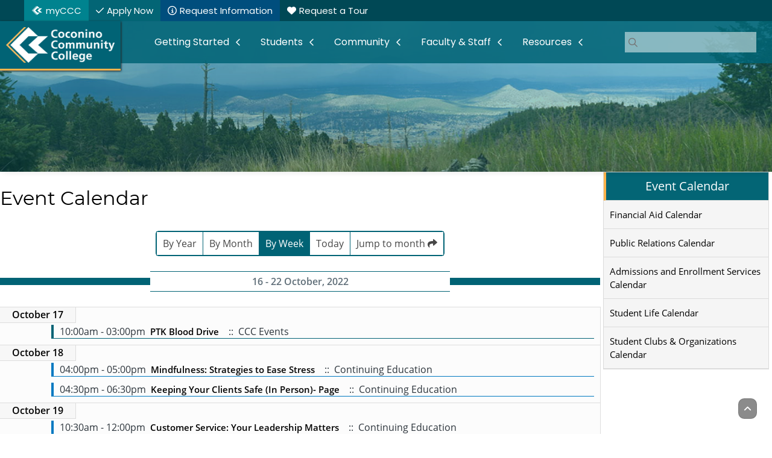

--- FILE ---
content_type: text/html; charset=utf-8
request_url: https://coconino.edu/events/eventsbyweek/2022/10/16
body_size: 13796
content:

<!DOCTYPE html>
<html lang="en-us" dir="ltr">
<head><script>(function(c,l,a,r,i,t,y){
			c[a]=c[a]||function(){(c[a].q=c[a].q||[]).push(arguments)};
			t=l.createElement(r);t.async=1;t.src='//www.clarity.ms/tag/'+i+'?ref=joomla';
			y=l.getElementsByTagName(r)[0];y.parentNode.insertBefore(t,y);
		})(window, document, 'clarity', 'script', '56xt44qfsk');</script>
    <meta charset="utf-8">
	<meta name="robots" content="noindex,nofollow">
	<meta name="viewport" content="width=device-width, initial-scale=1">
	<meta name="description" content="Start Small, Go Big! Begin your adventure today at Coconino Community College">
	<meta name="generator" content="MYOB">
	<title>Coconino Community College - Event Calendar</title>
	<link href="https://coconino.edu/index.php?option=com_jevents&amp;task=modlatest.rss&amp;format=feed&amp;type=rss&amp;Itemid=1655&amp;modid=315" rel="alternate" type="application/rss+xml" title="RSS 2.0">
	<link href="https://coconino.edu/index.php?option=com_jevents&amp;task=modlatest.rss&amp;format=feed&amp;type=atom&amp;Itemid=1655&amp;modid=315" rel="alternate" type="application/atom+xml" title="Atom 1.0">
	<link href="/favicon.ico" rel="icon" type="image/vnd.microsoft.icon">
	<link href="/media/templates/site/cassiopeia_cccv4/css/fontawesome.min.css?v=1.065" rel="stylesheet" />
	<link href="/media/templates/site/cassiopeia_cccv4/css/global/colors_standard.min.css?bbd14b429a9d3c52e7340aa098c5cc9f" rel="stylesheet" />
	<link href="/media/templates/site/cassiopeia_cccv4/css/global/cccheader-teal.css?bbd14b429a9d3c52e7340aa098c5cc9f" rel="stylesheet" />
	<link href="/media/templates/site/cassiopeia_cccv4/css/template.css?v=5.178" rel="stylesheet" />
	<link href="/media/templates/site/cassiopeia_cccv4/css/boxes.css?v=5.1" rel="stylesheet" />
	<link href="/media/templates/site/cassiopeia_cccv4/css/fonts.css?v=5.0" rel="stylesheet" />
	<link href="/media/templates/site/cassiopeia_cccv4/css/menu.css?v=5.03" rel="stylesheet" />
	<link href="/media/templates/site/cassiopeia_cccv4/css/tables.css?v=5.04" rel="stylesheet" />
	<link href="/media/templates/site/cassiopeia_cccv4/css/override.css?v=5.11" rel="stylesheet" />
	<link href="/media/templates/site/cassiopeia_cccv4/css/darkmode.css?v=5.09" rel="stylesheet" />
	<link href="/media/templates/site/cassiopeia/css/vendor/joomla-custom-elements/joomla-alert.min.css?0.2.0" rel="stylesheet" />
	<link href="/media/system/css/joomla-fontawesome.min.css" rel="stylesheet" />
	<link href="/media/com_jevents/lib_jevmodal/css/jevmodal.css" rel="stylesheet" />
	<link href="/components/com_jevents/assets/css/eventsadmin.css?v=3.6.93" rel="stylesheet" />
	<link href="/components/com_jevents/views/flatplus/assets/css/scalable.css?v=3.6.93" rel="stylesheet" />
	<link href="/components/com_jevents/views/flatplus/assets/css/events_css.css?v=3.6.93" rel="stylesheet" />
	<link href="/plugins/content/pdf_embed/assets/css/style.css" rel="stylesheet" />
	<link href="/components/com_jevents/assets/css/jevcustom.css?v=3.6.93" rel="stylesheet" />
	<link href="/media/plg_system_jcepro/site/css/content.min.css?86aa0286b6232c4a5b58f892ce080277" rel="stylesheet" />
	<link href="/media/com_icagenda/icicons/style.css?bbd14b429a9d3c52e7340aa098c5cc9f" rel="stylesheet" />
	<link href="/modules/mod_djmegamenu/themes/coconino/css/djmegamenu.css?4.4.1.pro" rel="stylesheet" />
	<link href="https://cdnjs.cloudflare.com/ajax/libs/animate.css/4.1.1/animate.compat.min.css" rel="stylesheet" />
	<link href="/modules/mod_djmegamenu/assets/css/animate_ext.min.css?4.4.1.pro" rel="stylesheet" />
	<link href="/modules/mod_djmegamenu/assets/css/offcanvas_right.min.css?4.4.1.pro" rel="stylesheet" />
	<link href="/modules/mod_djmegamenu/mobilethemes/coco/djmobilemenu.css?4.4.1.pro" rel="stylesheet" />
	<style>#jevents_body .jev_toprow div.previousmonth, #jevents_body .jev_toprow div.nextmonth {background-color: #016375 !important;border: 1px solid #016375 !important;}#jevents_body .jev_toprow div.currentmonth {border-top: 1px solid #016375 !important;border-bottom: 1px solid #016375 !important;}#jevents_body .nav-items div.active a, .jev_header2 .active a {background-color: #016375 !important;}#jevents_body .nav-items , #jevents_body .nav-items > div {border-color: #016375 !important;}.jevtip-tip, .jevtip { border-color:#016375 !important;}#jevents_body .nav-items > div a:hover {border-left-color: #016375 !important;}#flatcal_minical .flatcal_todaycell a {background-color: #016375 !important;border-color: #016375 !important;}#flatcal_minical .flatcal_todaycell a:hover {background-color: #FFF !important;color: #016375 !important;}</style>
	<style>.ic-pages {display:inline;}
.ic-info a {color: #016375;box-shadow: inset 0 -1px 0 #d3d4ce; transition: all 200ms ease-in-out;font-weight: bold;}
.ic-info a:hover, ic-info a:active, ic-info a:focus {box-shadow: inset 0 -1px 0 #016375;}</style>
	<style>
		@media (min-width: 1200px) { #dj-megamenu397mobile { display: none; } }
		@media (max-width: 1199px) { #dj-megamenu397, #dj-megamenu397sticky, #dj-megamenu397placeholder { display: none !important; } }
	</style>
	<style>.dj-hideitem, li.item-2086, li.item-2094, li.item-2084, li.item-1988, li.item-1989, li.item-2087 { display: none !important; }
</style>

    <script src="/media/vendor/metismenujs/js/metismenujs.min.js?1.4.0" defer></script>
	<script type="application/json" class="joomla-script-options new">{"bootstrap.popover":{".hasjevtip":{"animation":true,"container":"#jevents_body","delay":1,"html":true,"placement":"top","template":"<div class=\"popover\" role=\"tooltip\"><div class=\"popover-arrow\"><\/div><h3 class=\"popover-header\"><\/h3><div class=\"popover-body\"><\/div><\/div>","trigger":"hover","offset":[0,10],"boundary":"scrollParent"}},"joomla.jtext":{"RLTA_BUTTON_SCROLL_LEFT":"Scroll buttons to the left","RLTA_BUTTON_SCROLL_RIGHT":"Scroll buttons to the right","MOD_FINDER_SEARCH_VALUE":"Search &hellip;","ERROR":"Error","MESSAGE":"Message","NOTICE":"Notice","WARNING":"Warning","JCLOSE":"Close","JOK":"OK","JOPEN":"Open"},"system.paths":{"root":"","rootFull":"https:\/\/coconino.edu\/","base":"","baseFull":"https:\/\/coconino.edu\/"},"csrf.token":"8f70c1047f3dd7128873199422d28f3e"}</script>
	<script src="/media/system/js/core.min.js?37ffe4186289eba9c5df81bea44080aff77b9684"></script>
	<script src="/media/vendor/bootstrap/js/bootstrap-es5.min.js?5.3.2" nomodule defer></script>
	<script src="/media/com_finder/js/finder-es5.min.js?e6d3d1f535e33b5641e406eb08d15093e7038cc2" nomodule defer></script>
	<script src="/media/system/js/messages-es5.min.js?c29829fd2432533d05b15b771f86c6637708bd9d" nomodule defer></script>
	<script src="/media/vendor/jquery/js/jquery.min.js?3.7.1"></script>
	<script src="/media/legacy/js/jquery-noconflict.min.js?647005fc12b79b3ca2bb30c059899d5994e3e34d"></script>
	<script src="/media/vendor/bootstrap/js/modal.min.js?5.3.2" type="module"></script>
	<script src="/media/vendor/bootstrap/js/popover.min.js?5.3.2" type="module"></script>
	<script src="/media/templates/site/cassiopeia/js/mod_menu/menu-metismenu.min.js?bbd14b429a9d3c52e7340aa098c5cc9f" defer></script>
	<script src="/media/com_finder/js/finder.min.js?a2c3894d062787a266d59d457ffba5481b639f64" type="module"></script>
	<script src="/media/mod_menu/js/menu-es5.min.js?bbd14b429a9d3c52e7340aa098c5cc9f" nomodule defer></script>
	<script src="/media/system/js/messages.min.js?7f7aa28ac8e8d42145850e8b45b3bc82ff9a6411" type="module"></script>
	<script src="/components/com_jevents/assets/js/jQnc.min.js?v=3.6.93"></script>
	<script src="/media/com_jevents/lib_jevmodal/js/jevmodal.min.js"></script>
	<script src="/modules/mod_djmegamenu/assets/js/jquery.djmegamenu.min.js?4.4.1.pro" defer></script>
	<script src="/modules/mod_djmegamenu/assets/js/jquery.djmobilemenu.min.js?4.4.1.pro" defer></script>
	<script>rltaSettings = {"switchToAccordions":true,"switchBreakPoint":780,"buttonScrollSpeed":5,"addHashToUrls":true,"rememberActive":false,"wrapButtons":false,"switchBasedOn":"element","animations":"slide","animationSpeed":7,"mode":"click","slideshowInterval":5000,"slideshowRestart":"1","slideshowRestartTimeout":10000,"scroll":"adaptive","scrollOnLinks":"adaptive","scrollOnUrls":"adaptive","scrollOffsetTop":100,"scrollOffsetBottom":20,"useWideScreenScrollOffsets":false,"scrollOffsetBreakPoint":576,"scrollOffsetTopWide":20,"scrollOffsetBottomWide":20}</script>
	<script>document.addEventListener('DOMContentLoaded', function() {
   // bootstrap may not be available if this module is loaded remotely
    if (typeof bootstrap === 'undefined') return;
   var elements = document.querySelectorAll(".hasjevtip");
   elements.forEach(function(myPopoverTrigger)
   {
        myPopoverTrigger.addEventListener('inserted.bs.popover', function () {
            var title = myPopoverTrigger.getAttribute('data-bs-original-title') || false;
            const popover = bootstrap.Popover.getInstance(myPopoverTrigger);
            if (popover && popover.tip) 
            {
                var header = popover.tip.querySelector('.popover-header');
                var body = popover.tip.querySelector('.popover-body');
                var popoverContent = "";
                if (title)
                {
                    popoverContent += title;
                }
                var content = myPopoverTrigger.getAttribute('data-bs-original-content') || false;
                if (content)
                {
                    popoverContent += content;
                }

                if (header) {
                    header.outerHTML = popoverContent;
                }
                else if (body) {
                    body.outerHTML = popoverContent;
                }

                if (popover.tip.querySelector('.jev-click-to-open a') && 'ontouchstart' in document.documentElement)
                {
                    popover.tip.addEventListener('touchstart', function() {
                       document.location = popover.tip.querySelector('.jev-click-to-open a').href;
                    });
                }
            }
        });

        var title = myPopoverTrigger.getAttribute('data-bs-original-title') || false;
        const popover = bootstrap.Popover.getInstance(myPopoverTrigger);
        if (popover && (popover.tip || title)) 
        {
            if ('ontouchstart' in document.documentElement) {        
                myPopoverTrigger.addEventListener('click', preventPopoverTriggerClick);
            }
        }
   });
});
function preventPopoverTriggerClick(event)
{
    event.preventDefault();
}
</script>
	<!--[if lte IE 6]>
<link rel="stylesheet" href="https://coconino.edu/components/com_jevents/views/flatplus/assets/css/ie6.css" />
<![endif]-->
	<link rel="stylesheet preload" href="https://cdnjs.cloudflare.com/ajax/libs/animate.css/4.1.1/animate.compat.min.css" as="style">

    <!-- Favicon For all browsers -->
    <link rel="icon" type="image/png" sizes="32x32" href="/favicon-32x32.png">
    <link rel="icon" type="image/png" sizes="16x16" href="/favicon-16x16.png">
    <!-- Favicon For Google and Android -->
    <link rel="icon" type="image/png" sizes="48x48" href="/favicon-48x48.png">
    <link rel="icon" type="image/png" sizes="192x192" href="/favicon-192x192.png">
    <!-- Favicon For iPad -->
    <link rel="apple-touch-icon" type="image/png" sizes="167x167" href="/favicon-167x167.png">
    <!-- Favicon For iPhone -->
    <link rel="apple-touch-icon" type="image/png" sizes="180x180" href="/favicon-180x180.png">
    <link href="/images/icons/icon-hires.png" rel="icon" sizes="192x192" />
    <link href="/images/icons/icon-normal.png" rel="icon" sizes="128x128" />
    
<div id="mod-custom181" class="mod-custom custom">
    <script type="application/ld+json">
          {
            "@context" : "http://schema.org",
            "@type" : "CollegeOrUniversity",
            "name" : "Coconino Community College",
            "image" : "https://www.coconino.edu/images/ccc-logo.png",
            "telephone" : "928-527-1222",
            "address" : {
              "@type" : "PostalAddress",
              "streetAddress" : "2800 S. Lone Tree Road",
              "addressLocality" : "Flagstaff",
              "addressRegion" : "AZ",
              "postalCode" : "86005"
              },
            "sameAs": [
              "http://www.facebook.com/coconinocommunitycollegeofficial",
              "http://instagram.com/coconino.community.college",
              "https://www.twitter.com/coconinocc",
              "https://www.youtube.com/user/CCCTV123"
              ]
            }
          }
</script></div>

    
<div id="mod-custom180" class="mod-custom custom">
    <script src="https://www.googletagmanager.com/gtag/js?id=G-CCVD9M0SHX" async="async"></script>
<script>
	window.dataLayer = window.dataLayer || [];

	function gtag() {
		dataLayer.push(arguments);
	}
	gtag('js', new Date());

	gtag('config', 'G-CCVD9M0SHX');
</script>
<script>
	var trackOutboundLink = function(url) {
		gtag('event', 'click', {
			'event_category': 'outbound',
			'event_label': url,
			'transport_type': 'beacon',
			'event_callback': function() {
				document.location = url;
			}
		});
	}
</script></div>

    <meta http-equiv="X-UA-Compatible" content="IE=edge,chrome=1" />
	<!-- <meta name="viewport" content="width=device-width, initial-scale=1.0, maximum-scale=3.0, user-scalable=yes"/>-->
    <meta name="viewport" content="width=device-width, initial-scale=1"/>
	<meta name="HandheldFriendly" content="true" />
    <meta name="theme-color" content="#008c99" />
	<meta name="apple-mobile-web-app-capable" content="yes" />
    <meta name="apple-mobile-web-app-status-bar-style" content="teal"/>
    <meta property="og:image" content="https://www.coconino.edu/images/ccc-social.png" />
    <meta name="twitter:creator" content="@CoconinoCC">
    <!-- <script async src="https://kit.fontawesome.com/772344b996.js" crossorigin="anonymous"></script> -->
    <script defer src="/media/templates/site/cassiopeia_cccv4/js/tablesorter.js" type="text/javascript"></script>
    <script src="/media/templates/site/cassiopeia_cccv4/js/menu.js" type="text/javascript"></script>
    <script defer src="/media/templates/site/cassiopeia_cccv4/js/collapse.js" type="text/javascript"></script>
    </head>

<body class="site com_jevents wrapper-fluid view-week layout-calendar task-week.listevents itemid-1655 has-sidebar-right"><div class="dj-offcanvas-wrapper"><div class="dj-offcanvas-pusher"><div class="dj-offcanvas-pusher-in">
        
<div id="mod-custom218" class="mod-custom custom">
    <script type="text/javascript">
    window._monsido = window._monsido || {
        token: "MLHmr2WOW3iN9SLxFy4QTw",
        statistics: {
            enabled: true,
            documentTracking: {
                enabled: true,
                documentCls: "monsido_download",
                documentIgnoreCls: "monsido_ignore_download",
                documentExt: ["pdf","docx"],
            },
        },
    };
</script>
<script src="https://app-script.monsido.com/v2/monsido-script.js" async="async" type="text/javascript"></script></div>
        
    <header class="header container-header full-width">

                    <div class="container-topbar quick-menu" id="quick-menu">
            <ul class="mod-menu mod-list nav  quick-menu">
<li class="nav-item item-2095"><a href="https://myccc.coconino.edu" class="ccc-link highlighted-link cccmid-teal">myCCC</a></li><li class="nav-item item-2096"><a href="/apply-now" class="check-link highlighted-link cccdark-teal">Apply Now</a></li><li class="nav-item item-2097"><a href="/request-information" class="info-link highlighted-link cccdark-blue">Request Information</a></li><li class="nav-item item-2098"><a href="/tours" class="heart-link highlighted-link">Request a Tour</a></li></ul>

            </div>
        
                
        <div class="full-width" id="top-menu">
        <div class="menuheader">

                    <div class="grid-child">
                <div class="navbar-brand" id="logoheader">
                    <a class="brand-logo" href="/" alt="Start Small, Go Big!" width="100%" height="100%">
                        <img loading="eager" decoding="async" src="https://coconino.edu/images/header-logo-w.png" alt="Coconino Community College" width="200" height="66">                    </a>
                </div>
            </div>
        
                    <div class="grid-child container-nav">
                                    <div class="dj-megamenu-wrapper" data-joomla4 data-tmpl="cassiopeia_cccv4">
		<ul id="dj-megamenu397" class="dj-megamenu dj-megamenu-coconino dj-megamenu-wcag horizontalMenu  dj-fa-0" data-options='{"wrap":"o-wrapper","animIn":"fadeIn","animOut":"zoomOutY","animSpeed":"fast","openDelay":"0","closeDelay":"250","event":"mouseenter","eventClose":"mouseleave","parentOpen":"0","fixed":"0","offset":"0","theme":"coconino","direction":"ltr","wcag":"1","overlay":"1"}' data-trigger="1199" role="menubar" aria-label="Home Menu - Desktop New">
		<li class="dj-up itemid2086 first dj-hideitem" role="none"><a class="dj-up_a   phone-link phonelink large-title white-title cccdark-teal" href="tel:1-800-350-7122 " target="_blank" title="CCC Toll-Free Phone Number"  role="menuitem"><span ><span class="title"><span class="name">1-800-350-7122 </span></span></span></a></li><li class="dj-up itemid2094 withmodule dj-hideitem" role="menuitem"><div class="modules-wrap">
<form class="mod-finder js-finder-searchform form-search" action="/search" method="get" role="search">
    <label for="mod-finder-searchword429" class="visually-hidden finder">Search</label><div class="mod-finder__search input-group"><input type="text" name="q" id="mod-finder-searchword429" class="js-finder-search-query form-control" value="" placeholder="&#xF002;"><button class="btn btn-primary" id="searchbutton" type="submit"><span aria-hidden="true"></span>&#xF002;</button></div>
            </form>
</div></li><li class="dj-up itemid2084 dj-hideitem" role="none"><a class="dj-up_a   ccc-link" href="https://myccc.coconino.edu" target="_blank"  role="menuitem"><span ><span class="title"><span class="name">myCCC</span></span></span></a></li><li class="dj-up itemid1987 parent" role="none"><a class="dj-up_a  "  aria-haspopup="true" aria-expanded="false"   tabindex="0"  role="menuitem"><span class="dj-drop" ><span class="title"><span class="name">Getting Started</span></span><span class="arrow" aria-hidden="true"></span></span></a><div class="dj-subwrap  multiple_cols subcols2" style=""><div class="dj-subwrap-in" style="width:700px;"><div class="dj-subcol" style="width:350px"><ul class="dj-submenu" role="menu" aria-label="Getting Started"><li class="itemid1988 first withmodule" role="menuitem"><div class="modules-wrap">
<div id="mod-custom394" class="mod-custom custom">
    <div class="button-wrap button-nowrap">
<div class="boxcards-borderless">
<div class="sqrbtn-header"><strong>Become a Student</strong></div>
<div class="sqrbtn-text">Get information, connect with an admissions advisor, and learn how to apply using our free application<br />
<p>&nbsp;</p>
<p><a href="/new-student" class="round-button cccdark-teal button-wrap" title="Admissions: New Student">Get Started &nbsp;<span class="fa fa-caret-right"></span></a></p>
</div>
</div>
</div></div>
</div></li></ul></div><div class="dj-subcol" style="width:350px"><ul class="dj-submenu" role="menu" aria-label="Getting Started - Step 2"><li class="itemid1989 first withmodule" role="menuitem"><div class="modules-wrap">
<div id="mod-custom393" class="mod-custom custom">
    <div class="button-wrap"><a href="/apply-now" class="round-button-light button-one-wrap bg-white" style="text-align: left;" title="Apply Now Page"><span class="fa-solid fa-circle-check fa-swap-opacity" style="color: #008c99;"> </span> Apply Now</a> <a href="/start" class="round-button-light button-one-wrap bg-white" style="text-align: left;" title="Admissions: New Student Information Page"><span class="fa-solid fa-circle-info fa-swap-opacity" style="color: #3c8e04;"> </span> Getting Started Checklist</a> <a href="/degrees-and-certificates" class="round-button-light button-one-wrap bg-white" style="text-align: left;" title="Degrees and Certificates Page"><span class="fa-duotone fa-diploma fa-swap-opacity" style="color: #0079c1;"> </span> Degrees &amp; Certificates</a> <a href="/apply-for-financial-aid" class="round-button-light button-one-wrap bg-white" style="text-align: left;" title="Apply for Financial Aid Page"><span class="fa-solid fa-piggy-bank" style="color: #fdbc5d;"> </span> Financial Aid</a></div></div>
</div></li></ul></div></div></div></li><li class="dj-up itemid1990 parent" role="none"><a class="dj-up_a  "  aria-haspopup="true" aria-expanded="false"  title="Students Menu"  tabindex="0"  role="menuitem"><span class="dj-drop" ><span class="title"><span class="name">Students</span></span><span class="arrow" aria-hidden="true"></span></span></a><div class="dj-subwrap  multiple_cols subcols3" style=""><div class="dj-subwrap-in" style="width:1050px;"><div class="dj-subcol" style="width:350px"><ul class="dj-submenu" role="menu" aria-label="Students"><li class="itemid1991 first parent subtree" role="none"><a class="dj-more menu-header menu-nolink"  aria-haspopup="true" aria-expanded="false"   tabindex="0"  role="menuitem"><span class="title"><span class="name">Courses</span></span><span class="arrow" aria-hidden="true"></span></a><ul class="dj-subtree" role="menu" aria-label="Courses"><li class="itemid1992 first" role="none"><a href="https://catalog.coconino.edu/" target="_blank"  role="menuitem"><span class="title"><span class="name">Catalog</span></span></a></li><li class="itemid2546 alias" role="none"><a href="/course-placement"  role="menuitem"><span class="title"><span class="name">Course Placement</span></span></a></li><li class="itemid1994 alias" role="none"><a href="/degrees-and-certificates"  role="menuitem"><span class="title"><span class="name">Degrees &amp; Certificates</span></span></a></li><li class="itemid1993" role="none"><a href="https://registration.coconino.edu/StudentRegistrationSsb/ssb/term/termSelection?mode=search" target="_blank"  role="menuitem"><span class="title"><span class="name">Search &amp; Register for Classes</span></span></a></li></ul></li><li class="itemid1995 parent subtree" role="none"><a class="dj-more menu-header menu-header-lower menu-nolink"  aria-haspopup="true" aria-expanded="false"   tabindex="0"  role="menuitem"><span class="title"><span class="name">Areas of Interest</span></span><span class="arrow" aria-hidden="true"></span></a><ul class="dj-subtree" role="menu" aria-label="Areas of Interest"><li class="itemid1996 first alias" role="none"><a href="/ccc2work"  role="menuitem"><span class="title"><span class="name">CCC2Work</span></span></a></li><li class="itemid1997 alias" role="none"><a href="/ccc2university"  role="menuitem"><span class="title"><span class="name">CCC2University</span></span></a></li><li class="itemid2121 alias" role="none"><a href="/adult-education"  role="menuitem"><span class="title"><span class="name">Adult Education: GED and ESL </span></span></a></li><li class="itemid2000 alias" role="none"><a href="/hs2ccc"  role="menuitem"><span class="title"><span class="name">High School Programs</span></span></a></li><li class="itemid1999 alias" role="none"><a href="/pathways"  role="menuitem"><span class="title"><span class="name">Pathways - Explore Your Interests</span></span></a></li></ul></li></ul></div><div class="dj-subcol" style="width:350px"><ul class="dj-submenu" role="menu" aria-label="Paying for College"><li class="itemid2001 first parent subtree" role="none"><a class="dj-more menu-header menu-nolink"  aria-haspopup="true" aria-expanded="false"   tabindex="0"  role="menuitem"><span class="title"><span class="name">Paying for College</span></span><span class="arrow" aria-hidden="true"></span></a><ul class="dj-subtree" role="menu" aria-label="Paying for College"><li class="itemid2002 first alias" role="none"><a href="/financial-aid"  role="menuitem"><span class="title"><span class="name">Financial Aid</span></span></a></li><li class="itemid2618 alias" role="none"><a href="/financial-aid-forms"  role="menuitem"><span class="title"><span class="name">Financial Aid Forms</span></span></a></li><li class="itemid2003 alias" role="none"><a href="/scholarships"  role="menuitem"><span class="title"><span class="name">Scholarships</span></span></a></li><li class="itemid2004 alias" role="none"><a href="/student-accounts"  role="menuitem"><span class="title"><span class="name">Student Accounts &amp; How to Pay</span></span></a></li><li class="itemid2005 alias" role="none"><a href="/tuition"  role="menuitem"><span class="title"><span class="name">Tuition &amp; Fees</span></span></a></li><li class="itemid2022 alias" role="none"><a href="/veteran-services"  role="menuitem"><span class="title"><span class="name">Veteran Services</span></span></a></li></ul></li><li class="itemid2006 parent subtree" role="none"><a class="dj-more menu-header menu-header-lower menu-nolink"  aria-haspopup="true" aria-expanded="false"   tabindex="0"  role="menuitem"><span class="title"><span class="name">Enrollment Services</span></span><span class="arrow" aria-hidden="true"></span></a><ul class="dj-subtree" role="menu" aria-label="Enrollment Services"><li class="itemid2007 first alias" role="none"><a href="/registration"  role="menuitem"><span class="title"><span class="name">Admissions &amp; Enrollment Services</span></span></a></li><li class="itemid2009 alias" role="none"><a href="/deadlines"  role="menuitem"><span class="title"><span class="name">Deadlines</span></span></a></li><li class="itemid2008 alias" role="none"><a href="/registration-forms"  role="menuitem"><span class="title"><span class="name">Registration Forms</span></span></a></li><li class="itemid2010 alias" role="none"><a href="/transcripts"  role="menuitem"><span class="title"><span class="name">Transcripts</span></span></a></li></ul></li></ul></div><div class="dj-subcol" style="width:350px"><ul class="dj-submenu" role="menu" aria-label="Student Services"><li class="itemid2011 first parent subtree" role="none"><a class="dj-more menu-header menu-nolink"  aria-haspopup="true" aria-expanded="false"   tabindex="0"  role="menuitem"><span class="title"><span class="name">Student Services</span></span><span class="arrow" aria-hidden="true"></span></a><ul class="dj-subtree" role="menu" aria-label="Student Services"><li class="itemid2012 first alias" role="none"><a href="/advising"  role="menuitem"><span class="title"><span class="name">Advising</span></span></a></li><li class="itemid2013" role="none"><a href="https://coconinocomets.com/"  role="menuitem"><span class="title"><span class="name">Athletics</span></span></a></li><li class="itemid2014 alias" role="none"><a href="/career-services"  role="menuitem"><span class="title"><span class="name">Career Services</span></span></a></li><li class="itemid2015 alias" role="none"><a href="/disability-resources"  role="menuitem"><span class="title"><span class="name">Disability Resources</span></span></a></li><li class="itemid2082 alias" role="none"><a href="/lsamp"  role="menuitem"><span class="title"><span class="name">LSAMP</span></span></a></li><li class="itemid2016 alias" role="none"><a href="/nasc"  role="menuitem"><span class="title"><span class="name">Native American Success Center</span></span></a></li><li class="itemid2272 alias" role="none"><a href="/orientation"  role="menuitem"><span class="title"><span class="name">New Student Orientation</span></span></a></li><li class="itemid2017 alias" role="none"><a href="/student-life"  role="menuitem"><span class="title"><span class="name">Student Life Events &amp; Clubs</span></span></a></li><li class="itemid2615 alias" role="none"><a href="/student-resources"  role="menuitem"><span class="title"><span class="name">Student Resources</span></span></a></li><li class="itemid2081 alias" role="none"><a href="/trio"  role="menuitem"><span class="title"><span class="name">TRIO</span></span></a></li><li class="itemid2021 alias" role="none"><a href="/tutoring"  role="menuitem"><span class="title"><span class="name">Tutoring</span></span></a></li></ul></li></ul></div></div></div></li><li class="dj-up itemid2023 parent" role="none"><a class="dj-up_a  "  aria-haspopup="true" aria-expanded="false"  title="Community Menu"  tabindex="0"  role="menuitem"><span class="dj-drop" ><span class="title"><span class="name">Community</span></span><span class="arrow" aria-hidden="true"></span></span></a><div class="dj-subwrap  multiple_cols subcols3" style=""><div class="dj-subwrap-in" style="width:1050px;"><div class="dj-subcol" style="width:350px"><ul class="dj-submenu" role="menu" aria-label="Community"><li class="itemid2024 first parent subtree" role="none"><a class="dj-more menu-header menu-nolink"  aria-haspopup="true" aria-expanded="false"   tabindex="0"  role="menuitem"><span class="title"><span class="name">Continuing Education </span></span><span class="arrow" aria-hidden="true"></span></a><ul class="dj-subtree" role="menu" aria-label="Continuing Education "><li class="itemid2025 first alias" role="none"><a href="/continuing-education"  role="menuitem"><span class="title"><span class="name">Continuing Education </span></span></a></li><li class="itemid2026 alias" role="none"><a href="/comet-talks"  role="menuitem"><span class="title"><span class="name">Comet Talks</span></span></a></li><li class="itemid2027 alias" role="none"><a href="/community-education"  role="menuitem"><span class="title"><span class="name">Community Education</span></span></a></li><li class="itemid2028 alias" role="none"><a href="/workforce-training"  role="menuitem"><span class="title"><span class="name">Workforce Training</span></span></a></li></ul></li><li class="itemid2034 parent subtree" role="none"><a class="dj-more menu-header menu-header-lower menu-nolink"  aria-haspopup="true" aria-expanded="false"   tabindex="0"  role="menuitem"><span class="title"><span class="name">Adult Education</span></span><span class="arrow" aria-hidden="true"></span></a><ul class="dj-subtree" role="menu" aria-label="Adult Education"><li class="itemid2036 first alias" role="none"><a href="/adult-ed-hse"  role="menuitem"><span class="title"><span class="name">Earn your GED</span></span></a></li><li class="itemid2037 alias" role="none"><a href="/adult-ed-esl"  role="menuitem"><span class="title"><span class="name">Learn or Improve English</span></span></a></li></ul></li><li class="itemid2143 parent subtree" role="none"><a class="dj-more menu-header menu-header-lower menu-nolink"  aria-haspopup="true" aria-expanded="false"   tabindex="0"  role="menuitem"><span class="title"><span class="name">Extraordinary Programs</span></span><span class="arrow" aria-hidden="true"></span></a><ul class="dj-subtree" role="menu" aria-label="Extraordinary Programs"><li class="itemid2144 first alias" role="none"><a href="/hcta"  role="menuitem"><span class="title"><span class="name">High Country Training Academy</span></span></a></li><li class="itemid2559 alias" role="none"><a href="/path2purpose"  role="menuitem"><span class="title"><span class="name">Path2Purpose</span></span></a></li></ul></li></ul></div><div class="dj-subcol" style="width:350px"><ul class="dj-submenu" role="menu" aria-label="CCC Foundation and Alumni"><li class="itemid2030 first parent subtree" role="none"><a class="dj-more menu-header menu-nolink"  aria-haspopup="true" aria-expanded="false"   tabindex="0"  role="menuitem"><span class="title"><span class="name">CCC Foundation and Alumni</span></span><span class="arrow" aria-hidden="true"></span></a><ul class="dj-subtree" role="menu" aria-label="CCC Foundation and Alumni"><li class="itemid2031 first alias" role="none"><a href="/foundation-alumni"  role="menuitem"><span class="title"><span class="name">Alumni</span></span></a></li><li class="itemid2032 alias" role="none"><a href="/foundation"  role="menuitem"><span class="title"><span class="name">Foundation</span></span></a></li><li class="itemid2033 alias" role="none"><a href="/foundation-planned-giving"  role="menuitem"><span class="title"><span class="name">Ways to Give</span></span></a></li></ul></li><li class="itemid2099 parent subtree" role="none"><a class="dj-more menu-header menu-header-lower menu-nolink"  aria-haspopup="true" aria-expanded="false"   tabindex="0"  role="menuitem"><span class="title"><span class="name">Office of the President</span></span><span class="arrow" aria-hidden="true"></span></a><ul class="dj-subtree" role="menu" aria-label="Office of the President"><li class="itemid2142 first alias" role="none"><a href="/accreditations"  role="menuitem"><span class="title"><span class="name">Accreditation</span></span></a></li><li class="itemid2100 alias" role="none"><a href="/district-governing-board"  role="menuitem"><span class="title"><span class="name">District Governing Board</span></span></a></li><li class="itemid2077 alias" role="none"><a href="/policies-and-procedures"  role="menuitem"><span class="title"><span class="name">Policies &amp; Procedures</span></span></a></li><li class="itemid2054 alias" role="none"><a href="/president"  role="menuitem"><span class="title"><span class="name">President</span></span></a></li></ul></li></ul></div><div class="dj-subcol" style="width:350px"><ul class="dj-submenu" role="menu" aria-label="Public Relations and Marketing"><li class="itemid2038 first parent subtree" role="none"><a class="dj-more menu-header menu-nolink"  aria-haspopup="true" aria-expanded="false"   tabindex="0"  role="menuitem"><span class="title"><span class="name">Public Relations and Marketing</span></span><span class="arrow" aria-hidden="true"></span></a><ul class="dj-subtree" role="menu" aria-label="Public Relations and Marketing"><li class="itemid2039 first alias" role="none"><a href="/about-us"  role="menuitem"><span class="title"><span class="name">About CCC</span></span></a></li><li class="itemid2553 alias" role="none"><a href="/coco"  role="menuitem"><span class="title"><span class="name">Coco the Comet</span></span></a></li><li class="itemid2042 active alias" role="none"><a class="active " href="/events"  role="menuitem"><span class="title"><span class="name">Event Calendar</span></span></a></li><li class="itemid2043 alias" role="none"><a href="/news"  role="menuitem"><span class="title"><span class="name">News &amp; Spotlights</span></span></a></li><li class="itemid2044 alias" role="none"><a href="/marketing-public-relations"  role="menuitem"><span class="title"><span class="name">Public Relations</span></span></a></li><li class="itemid2045 alias" role="none"><a href="/publications"  role="menuitem"><span class="title"><span class="name">Publications</span></span></a></li></ul></li><li class="itemid2122 parent subtree" role="none"><a class="dj-more menu-header menu-header-lower menu-nolink"  aria-haspopup="true" aria-expanded="false"   tabindex="0"  role="menuitem"><span class="title"><span class="name">Community Resources</span></span><span class="arrow" aria-hidden="true"></span></a><ul class="dj-subtree" role="menu" aria-label="Community Resources"><li class="itemid2041 first alias" role="none"><a href="/art-gallery"  role="menuitem"><span class="title"><span class="name">Comet Art Gallery</span></span></a></li><li class="itemid2040 alias" role="none"><a href="/common-read"  role="menuitem"><span class="title"><span class="name">Common Read</span></span></a></li><li class="itemid2029 alias" role="none"><a href="/sbdc"  role="menuitem"><span class="title"><span class="name">Small Business Development Center</span></span></a></li></ul></li></ul></div></div></div></li><li class="dj-up itemid2046 parent" role="none"><a class="dj-up_a  "  aria-haspopup="true" aria-expanded="false"  title="Faculty &amp; Staff Menu"  tabindex="0"  role="menuitem"><span class="dj-drop" ><span class="title"><span class="name">Faculty &amp; Staff</span></span><span class="arrow" aria-hidden="true"></span></span></a><div class="dj-subwrap  multiple_cols subcols2" style=""><div class="dj-subwrap-in" style="width:700px;"><div class="dj-subcol" style="width:350px"><ul class="dj-submenu" role="menu" aria-label="Faculty &amp; Staff"><li class="itemid2047 first parent subtree" role="none"><a class="dj-more menu-header menu-nolink"  aria-haspopup="true" aria-expanded="false"   tabindex="0"  role="menuitem"><span class="title"><span class="name">Divisions</span></span><span class="arrow" aria-hidden="true"></span></a><ul class="dj-subtree" role="menu" aria-label="Divisions"><li class="itemid2048 first alias" role="none"><a href="/academics"  role="menuitem"><span class="title"><span class="name">Academic Affairs</span></span></a></li><li class="itemid2049 alias" role="none"><a href="/business-administration"  role="menuitem"><span class="title"><span class="name">Business Administration</span></span></a></li><li class="itemid2050 alias" role="none"><a href="/distance-learning"  role="menuitem"><span class="title"><span class="name">Distance Learning</span></span></a></li><li class="itemid2051 alias" role="none"><a href="/employee-assistance-program"  role="menuitem"><span class="title"><span class="name">Employee Assistance Program</span></span></a></li><li class="itemid2052 alias" role="none"><a href="/faculty-senate"  role="menuitem"><span class="title"><span class="name">Faculty Senate</span></span></a></li><li class="itemid2053 alias" role="none"><a href="/human-resources"  role="menuitem"><span class="title"><span class="name">Human Resources</span></span></a></li><li class="itemid2055 alias" role="none"><a href="/institutional-research"  role="menuitem"><span class="title"><span class="name">Institutional Research</span></span></a></li><li class="itemid2125 alias" role="none"><a href="/staff-council"  role="menuitem"><span class="title"><span class="name">Staff Council</span></span></a></li></ul></li></ul></div><div class="dj-subcol" style="width:350px"><ul class="dj-submenu" role="menu" aria-label="Technology"><li class="itemid2056 first parent subtree" role="none"><a class="dj-more menu-header menu-nolink"  aria-haspopup="true" aria-expanded="false"   tabindex="0"  role="menuitem"><span class="title"><span class="name">Technology</span></span><span class="arrow" aria-hidden="true"></span></a><ul class="dj-subtree" role="menu" aria-label="Technology"><li class="itemid2126 first" role="none"><a href="https://coconino.instructure.com" target="_blank"  role="menuitem"><span class="title"><span class="name">Canvas</span></span></a></li><li class="itemid2057" role="none"><a rel="nofollow" href="https://webmail.coconino.edu/" target="_blank"  role="menuitem"><span class="title"><span class="name">Employee Email (Webmail)</span></span></a></li><li class="itemid2266" role="none"><a href="https://coconinocc.sharepoint.com/sites/intranet"  role="menuitem"><span class="title"><span class="name">Employee Intranet</span></span></a></li><li class="itemid2316" role="none"><a rel="nofollow" href="https://banapp09.coconino.edu/FacultySelfService/" target="_blank"  role="menuitem"><span class="title"><span class="name">Faculty Self Service Banner (SSB9)</span></span></a></li><li class="itemid2059" role="none"><a href="https://mypay.coconino.edu/EmployeeSelfService/" target="_blank"  role="menuitem"><span class="title"><span class="name">MyPay</span></span></a></li><li class="itemid2386 alias" role="none"><a href="/teams"  role="menuitem"><span class="title"><span class="name">Teams Information</span></span></a></li></ul></li></ul></div></div></div></li><li class="dj-up itemid2062 parent" role="none"><a class="dj-up_a  "  aria-haspopup="true" aria-expanded="false"  title="Resources Menu"  tabindex="0"  role="menuitem"><span class="dj-drop" ><span class="title"><span class="name">Resources</span></span><span class="arrow" aria-hidden="true"></span></span></a><div class="dj-subwrap  multiple_cols subcols3" style=""><div class="dj-subwrap-in" style="width:1050px;"><div class="dj-subcol" style="width:350px"><ul class="dj-submenu" role="menu" aria-label="Resources"><li class="itemid2063 first parent subtree" role="none"><a class="dj-more menu-header menu-nolink"  aria-haspopup="true" aria-expanded="false"   tabindex="0"  role="menuitem"><span class="title"><span class="name">Health &amp; Safety</span></span><span class="arrow" aria-hidden="true"></span></a><ul class="dj-subtree" role="menu" aria-label="Health &amp; Safety"><li class="itemid2064 first alias" role="none"><a href="/care"  role="menuitem"><span class="title"><span class="name">CARE Program</span></span></a></li><li class="itemid2065 alias" role="none"><a href="/security"  role="menuitem"><span class="title"><span class="name">Security</span></span></a></li><li class="itemid2068 alias" role="none"><a href="/staying-healthy"  role="menuitem"><span class="title"><span class="name">Staying Healthy</span></span></a></li></ul></li><li class="itemid2066 parent subtree" role="none"><a class="dj-more menu-header menu-header-lower menu-nolink"  aria-haspopup="true" aria-expanded="false"   tabindex="0"  role="menuitem"><span class="title"><span class="name">Technical Resources</span></span><span class="arrow" aria-hidden="true"></span></a><ul class="dj-subtree" role="menu" aria-label="Technical Resources"><li class="itemid2067 first" role="none"><a href="https://coconino.instructure.com" target="_blank"  role="menuitem"><span class="title"><span class="name">Canvas</span></span></a></li><li class="itemid2069 alias" role="none"><a href="/help-desk"  role="menuitem"><span class="title"><span class="name">ITS Help Desk</span></span></a></li><li class="itemid2070 alias" role="none"><a href="/jobs"  role="menuitem"><span class="title"><span class="name">Job Opportunities</span></span></a></li><li class="itemid2072" role="none"><a href="https://myccc.coconino.edu" target="_blank"  role="menuitem"><span class="title"><span class="name">myCCC Portal</span></span></a></li><li class="itemid2061 alias" role="none"><a href="/zoom" target="_blank"  role="menuitem"><span class="title"><span class="name">Zoom Information</span></span></a></li></ul></li></ul></div><div class="dj-subcol" style="width:350px"><ul class="dj-submenu" role="menu" aria-label="CCC Resources"><li class="itemid2073 first parent subtree" role="none"><a class="dj-more menu-header menu-nolink"  aria-haspopup="true" aria-expanded="false"   tabindex="0"  role="menuitem"><span class="title"><span class="name">CCC Resources</span></span><span class="arrow" aria-hidden="true"></span></a><ul class="dj-subtree" role="menu" aria-label="CCC Resources"><li class="itemid2074 first" role="none"><a href="https://www.bkstr.com/coconinoccstore/home" target="_blank" title="Bookstore External Site"  role="menuitem"><span class="title"><span class="name">Bookstore</span></span></a></li><li class="itemid2075 alias" role="none"><a href="/course-placement"  role="menuitem"><span class="title"><span class="name">Course Placement</span></span></a></li><li class="itemid2076 alias" role="none"><a href="/rent-space"  role="menuitem"><span class="title"><span class="name">Facility Use and Rentals</span></span></a></li><li class="itemid2385 alias" role="none"><a href="/bus-pass"  role="menuitem"><span class="title"><span class="name">ECO Bus Pass</span></span></a></li><li class="itemid2078 alias" role="none"><a href="/student-housing"  role="menuitem"><span class="title"><span class="name">Housing</span></span></a></li><li class="itemid2071" role="none"><a href="https://libraryguides.nau.edu/ccc" target="_blank" title="Cline Library External Site"  role="menuitem"><span class="title"><span class="name">Library</span></span></a></li><li class="itemid2127 alias" role="none"><a href="/student-clubs"  role="menuitem"><span class="title"><span class="name">Student Clubs &amp; Organizations</span></span></a></li><li class="itemid2020 alias" role="none"><a href="/student"  role="menuitem"><span class="title"><span class="name">Student Services</span></span></a></li><li class="itemid2079 alias" role="none"><a href="/testing-services"  role="menuitem"><span class="title"><span class="name">Testing Services</span></span></a></li><li class="itemid2080 alias" role="none"><a href="/transferring"  role="menuitem"><span class="title"><span class="name">Transferring to Another Institution</span></span></a></li></ul></li></ul></div><div class="dj-subcol" style="width:350px"><ul class="dj-submenu" role="menu" aria-label="Getting Started - Resources"><li class="itemid2087 first withmodule" role="menuitem"><div class="modules-wrap">
<div id="mod-custom392" class="mod-custom custom">
    <div class="button-wrap button-nowrap">
<div class="boxcards-wrap">
<div class="boxcards-borderless"><img src="/resources/images/pathways/promo/path-400x-05.jpg" alt="Student Photograph" id="" title="" role="presentation" /></div>
</div>
</div>
<div class="button-wrap"><a href="/request-information" target="_self" class="round-button-light button-one-wrap bg-white" style="text-align: left;" title="Request Information Form Page"><span class="fa-solid fa-message-question fa-swap-opacity" style="color: #016375;"> </span> Request Information</a><a href="/tours" class="round-button-light button-one-wrap bg-white" style="text-align: left;" title="Request a Tour Form Page"><span class="fa-solid fa-school-flag fa-swap-opacity" style="color: #fdbc5d;"> </span> Request a Tour</a><a href="/contact-us" class="round-button-light button-one-wrap bg-white" style="text-align: left;" title="Contact Us Page"><span class="fa-solid fa-address-card fa-swap-opacity" style="color: #0079c1;"></span> Contact Us</a></div></div>
</div></li></ul></div></div></div></li></ul>
			<div id="dj-megamenu397mobile" class="dj-megamenu-offcanvas dj-megamenu-offcanvas-coco ">
	<button class="dj-mobile-open-btn dj-fa-0" aria-label="Open mobile menu"><span class="dj-mobile-open-icon" aria-hidden="true"></span></button>
	<aside id="dj-megamenu397offcanvas" class="dj-offcanvas dj-offcanvas-coco dj-offcanvas-right dj-fa-0 " data-effect="3" aria-hidden="true" aria-label="Home Menu - Desktop New">
		<div class="dj-offcanvas-top">
			<button class="dj-offcanvas-close-btn" aria-label="Close mobile menu"><span class="dj-offcanvas-close-icon" aria-hidden="true"></span></button>
		</div>
						<div class="dj-offcanvas-content">
			<ul class="dj-mobile-nav dj-mobile-coco " role="menubar">
<li class="dj-mobileitem itemid-2086" role="none"><a class="  phone-link phonelink large-title white-title cccdark-teal" href="tel:1-800-350-7122 " target="_blank" title="CCC Toll-Free Phone Number"  role="menuitem"><span class="title"><span class="name">1-800-350-7122 </span></span></a></li><li class="dj-mobileitem itemid-2094" role="menuitem"><div class="modules-wrap">
<form class="mod-finder js-finder-searchform form-search" action="/search" method="get" role="search">
    <label for="mod-finder-searchword429" class="visually-hidden finder">Search</label><div class="mod-finder__search input-group"><input type="text" name="q" id="mod-finder-searchword429" class="js-finder-search-query form-control" value="" placeholder="&#xF002;"><button class="btn btn-primary" id="searchbutton" type="submit"><span aria-hidden="true"></span>&#xF002;</button></div>
            </form>
</div></li><li class="dj-mobileitem itemid-2084" role="none"><a class="  ccc-link" href="https://myccc.coconino.edu" target="_blank"  role="menuitem"><span class="title"><span class="name">myCCC</span></span></a></li><li class="dj-mobileitem itemid-1987 deeper parent" role="none"><a  aria-haspopup="true" aria-expanded="false"   tabindex="0"  role="menuitem"><span class="title"><span class="name">Getting Started</span></span></a><ul class="dj-mobile-nav-child"><li class="dj-mobileitem itemid-1988" role="menuitem"><div class="modules-wrap">
<div id="mod-custom394" class="mod-custom custom">
    <div class="button-wrap button-nowrap">
<div class="boxcards-borderless">
<div class="sqrbtn-header"><strong>Become a Student</strong></div>
<div class="sqrbtn-text">Get information, connect with an admissions advisor, and learn how to apply using our free application<br />
<p>&nbsp;</p>
<p><a href="/new-student" class="round-button cccdark-teal button-wrap" title="Admissions: New Student">Get Started &nbsp;<span class="fa fa-caret-right"></span></a></p>
</div>
</div>
</div></div>
</div></li><li class="dj-mobileitem itemid-1989" role="menuitem"><div class="modules-wrap">
<div id="mod-custom393" class="mod-custom custom">
    <div class="button-wrap"><a href="/apply-now" class="round-button-light button-one-wrap bg-white" style="text-align: left;" title="Apply Now Page"><span class="fa-solid fa-circle-check fa-swap-opacity" style="color: #008c99;"> </span> Apply Now</a> <a href="/start" class="round-button-light button-one-wrap bg-white" style="text-align: left;" title="Admissions: New Student Information Page"><span class="fa-solid fa-circle-info fa-swap-opacity" style="color: #3c8e04;"> </span> Getting Started Checklist</a> <a href="/degrees-and-certificates" class="round-button-light button-one-wrap bg-white" style="text-align: left;" title="Degrees and Certificates Page"><span class="fa-duotone fa-diploma fa-swap-opacity" style="color: #0079c1;"> </span> Degrees &amp; Certificates</a> <a href="/apply-for-financial-aid" class="round-button-light button-one-wrap bg-white" style="text-align: left;" title="Apply for Financial Aid Page"><span class="fa-solid fa-piggy-bank" style="color: #fdbc5d;"> </span> Financial Aid</a></div></div>
</div></li></ul></li><li class="dj-mobileitem itemid-1990 deeper parent" role="none"><a  aria-haspopup="true" aria-expanded="false"  title="Students Menu"  tabindex="0"  role="menuitem"><span class="title"><span class="name">Students</span></span></a><ul class="dj-mobile-nav-child"><li class="dj-mobileitem itemid-1991 deeper parent" role="none"><a class=" menu-header menu-nolink"  aria-haspopup="true" aria-expanded="false"   tabindex="0"  role="menuitem"><span class="title"><span class="name">Courses</span></span></a><ul class="dj-mobile-nav-child"><li class="dj-mobileitem itemid-1992" role="none"><a href="https://catalog.coconino.edu/" target="_blank"  role="menuitem"><span class="title"><span class="name">Catalog</span></span></a></li><li class="dj-mobileitem itemid-2546" role="none"><a href="/course-placement"  role="menuitem"><span class="title"><span class="name">Course Placement</span></span></a></li><li class="dj-mobileitem itemid-1994" role="none"><a href="/degrees-and-certificates"  role="menuitem"><span class="title"><span class="name">Degrees &amp; Certificates</span></span></a></li><li class="dj-mobileitem itemid-1993" role="none"><a href="https://registration.coconino.edu/StudentRegistrationSsb/ssb/term/termSelection?mode=search" target="_blank"  role="menuitem"><span class="title"><span class="name">Search &amp; Register for Classes</span></span></a></li></ul></li><li class="dj-mobileitem itemid-1995 deeper parent" role="none"><a class=" menu-header menu-header-lower menu-nolink"  aria-haspopup="true" aria-expanded="false"   tabindex="0"  role="menuitem"><span class="title"><span class="name">Areas of Interest</span></span></a><ul class="dj-mobile-nav-child"><li class="dj-mobileitem itemid-1996" role="none"><a href="/ccc2work"  role="menuitem"><span class="title"><span class="name">CCC2Work</span></span></a></li><li class="dj-mobileitem itemid-1997" role="none"><a href="/ccc2university"  role="menuitem"><span class="title"><span class="name">CCC2University</span></span></a></li><li class="dj-mobileitem itemid-2121" role="none"><a href="/adult-education"  role="menuitem"><span class="title"><span class="name">Adult Education: GED and ESL </span></span></a></li><li class="dj-mobileitem itemid-2000" role="none"><a href="/hs2ccc"  role="menuitem"><span class="title"><span class="name">High School Programs</span></span></a></li><li class="dj-mobileitem itemid-1999" role="none"><a href="/pathways"  role="menuitem"><span class="title"><span class="name">Pathways - Explore Your Interests</span></span></a></li></ul></li><li class="dj-mobileitem itemid-2001 deeper parent" role="none"><a class=" menu-header menu-nolink"  aria-haspopup="true" aria-expanded="false"   tabindex="0"  role="menuitem"><span class="title"><span class="name">Paying for College</span></span></a><ul class="dj-mobile-nav-child"><li class="dj-mobileitem itemid-2002" role="none"><a href="/financial-aid"  role="menuitem"><span class="title"><span class="name">Financial Aid</span></span></a></li><li class="dj-mobileitem itemid-2618" role="none"><a href="/financial-aid-forms"  role="menuitem"><span class="title"><span class="name">Financial Aid Forms</span></span></a></li><li class="dj-mobileitem itemid-2003" role="none"><a href="/scholarships"  role="menuitem"><span class="title"><span class="name">Scholarships</span></span></a></li><li class="dj-mobileitem itemid-2004" role="none"><a href="/student-accounts"  role="menuitem"><span class="title"><span class="name">Student Accounts &amp; How to Pay</span></span></a></li><li class="dj-mobileitem itemid-2005" role="none"><a href="/tuition"  role="menuitem"><span class="title"><span class="name">Tuition &amp; Fees</span></span></a></li><li class="dj-mobileitem itemid-2022" role="none"><a href="/veteran-services"  role="menuitem"><span class="title"><span class="name">Veteran Services</span></span></a></li></ul></li><li class="dj-mobileitem itemid-2006 deeper parent" role="none"><a class=" menu-header menu-header-lower menu-nolink"  aria-haspopup="true" aria-expanded="false"   tabindex="0"  role="menuitem"><span class="title"><span class="name">Enrollment Services</span></span></a><ul class="dj-mobile-nav-child"><li class="dj-mobileitem itemid-2007" role="none"><a href="/registration"  role="menuitem"><span class="title"><span class="name">Admissions &amp; Enrollment Services</span></span></a></li><li class="dj-mobileitem itemid-2009" role="none"><a href="/deadlines"  role="menuitem"><span class="title"><span class="name">Deadlines</span></span></a></li><li class="dj-mobileitem itemid-2008" role="none"><a href="/registration-forms"  role="menuitem"><span class="title"><span class="name">Registration Forms</span></span></a></li><li class="dj-mobileitem itemid-2010" role="none"><a href="/transcripts"  role="menuitem"><span class="title"><span class="name">Transcripts</span></span></a></li></ul></li><li class="dj-mobileitem itemid-2011 deeper parent" role="none"><a class=" menu-header menu-nolink"  aria-haspopup="true" aria-expanded="false"   tabindex="0"  role="menuitem"><span class="title"><span class="name">Student Services</span></span></a><ul class="dj-mobile-nav-child"><li class="dj-mobileitem itemid-2012" role="none"><a href="/advising"  role="menuitem"><span class="title"><span class="name">Advising</span></span></a></li><li class="dj-mobileitem itemid-2013" role="none"><a href="https://coconinocomets.com/"  role="menuitem"><span class="title"><span class="name">Athletics</span></span></a></li><li class="dj-mobileitem itemid-2014" role="none"><a href="/career-services"  role="menuitem"><span class="title"><span class="name">Career Services</span></span></a></li><li class="dj-mobileitem itemid-2015" role="none"><a href="/disability-resources"  role="menuitem"><span class="title"><span class="name">Disability Resources</span></span></a></li><li class="dj-mobileitem itemid-2082" role="none"><a href="/lsamp"  role="menuitem"><span class="title"><span class="name">LSAMP</span></span></a></li><li class="dj-mobileitem itemid-2016" role="none"><a href="/nasc"  role="menuitem"><span class="title"><span class="name">Native American Success Center</span></span></a></li><li class="dj-mobileitem itemid-2272" role="none"><a href="/orientation"  role="menuitem"><span class="title"><span class="name">New Student Orientation</span></span></a></li><li class="dj-mobileitem itemid-2017" role="none"><a href="/student-life"  role="menuitem"><span class="title"><span class="name">Student Life Events &amp; Clubs</span></span></a></li><li class="dj-mobileitem itemid-2615" role="none"><a href="/student-resources"  role="menuitem"><span class="title"><span class="name">Student Resources</span></span></a></li><li class="dj-mobileitem itemid-2081" role="none"><a href="/trio"  role="menuitem"><span class="title"><span class="name">TRIO</span></span></a></li><li class="dj-mobileitem itemid-2021" role="none"><a href="/tutoring"  role="menuitem"><span class="title"><span class="name">Tutoring</span></span></a></li></ul></li></ul></li><li class="dj-mobileitem itemid-2023 deeper parent" role="none"><a  aria-haspopup="true" aria-expanded="false"  title="Community Menu"  tabindex="0"  role="menuitem"><span class="title"><span class="name">Community</span></span></a><ul class="dj-mobile-nav-child"><li class="dj-mobileitem itemid-2024 deeper parent" role="none"><a class=" menu-header menu-nolink"  aria-haspopup="true" aria-expanded="false"   tabindex="0"  role="menuitem"><span class="title"><span class="name">Continuing Education </span></span></a><ul class="dj-mobile-nav-child"><li class="dj-mobileitem itemid-2025" role="none"><a href="/continuing-education"  role="menuitem"><span class="title"><span class="name">Continuing Education </span></span></a></li><li class="dj-mobileitem itemid-2026" role="none"><a href="/comet-talks"  role="menuitem"><span class="title"><span class="name">Comet Talks</span></span></a></li><li class="dj-mobileitem itemid-2027" role="none"><a href="/community-education"  role="menuitem"><span class="title"><span class="name">Community Education</span></span></a></li><li class="dj-mobileitem itemid-2028" role="none"><a href="/workforce-training"  role="menuitem"><span class="title"><span class="name">Workforce Training</span></span></a></li></ul></li><li class="dj-mobileitem itemid-2034 deeper parent" role="none"><a class=" menu-header menu-header-lower menu-nolink"  aria-haspopup="true" aria-expanded="false"   tabindex="0"  role="menuitem"><span class="title"><span class="name">Adult Education</span></span></a><ul class="dj-mobile-nav-child"><li class="dj-mobileitem itemid-2036" role="none"><a href="/adult-ed-hse"  role="menuitem"><span class="title"><span class="name">Earn your GED</span></span></a></li><li class="dj-mobileitem itemid-2037" role="none"><a href="/adult-ed-esl"  role="menuitem"><span class="title"><span class="name">Learn or Improve English</span></span></a></li></ul></li><li class="dj-mobileitem itemid-2143 deeper parent" role="none"><a class=" menu-header menu-header-lower menu-nolink"  aria-haspopup="true" aria-expanded="false"   tabindex="0"  role="menuitem"><span class="title"><span class="name">Extraordinary Programs</span></span></a><ul class="dj-mobile-nav-child"><li class="dj-mobileitem itemid-2144" role="none"><a href="/hcta"  role="menuitem"><span class="title"><span class="name">High Country Training Academy</span></span></a></li><li class="dj-mobileitem itemid-2559" role="none"><a href="/path2purpose"  role="menuitem"><span class="title"><span class="name">Path2Purpose</span></span></a></li></ul></li><li class="dj-mobileitem itemid-2030 deeper parent" role="none"><a class=" menu-header menu-nolink"  aria-haspopup="true" aria-expanded="false"   tabindex="0"  role="menuitem"><span class="title"><span class="name">CCC Foundation and Alumni</span></span></a><ul class="dj-mobile-nav-child"><li class="dj-mobileitem itemid-2031" role="none"><a href="/foundation-alumni"  role="menuitem"><span class="title"><span class="name">Alumni</span></span></a></li><li class="dj-mobileitem itemid-2032" role="none"><a href="/foundation"  role="menuitem"><span class="title"><span class="name">Foundation</span></span></a></li><li class="dj-mobileitem itemid-2033" role="none"><a href="/foundation-planned-giving"  role="menuitem"><span class="title"><span class="name">Ways to Give</span></span></a></li></ul></li><li class="dj-mobileitem itemid-2099 deeper parent" role="none"><a class=" menu-header menu-header-lower menu-nolink"  aria-haspopup="true" aria-expanded="false"   tabindex="0"  role="menuitem"><span class="title"><span class="name">Office of the President</span></span></a><ul class="dj-mobile-nav-child"><li class="dj-mobileitem itemid-2142" role="none"><a href="/accreditations"  role="menuitem"><span class="title"><span class="name">Accreditation</span></span></a></li><li class="dj-mobileitem itemid-2100" role="none"><a href="/district-governing-board"  role="menuitem"><span class="title"><span class="name">District Governing Board</span></span></a></li><li class="dj-mobileitem itemid-2077" role="none"><a href="/policies-and-procedures"  role="menuitem"><span class="title"><span class="name">Policies &amp; Procedures</span></span></a></li><li class="dj-mobileitem itemid-2054" role="none"><a href="/president"  role="menuitem"><span class="title"><span class="name">President</span></span></a></li></ul></li><li class="dj-mobileitem itemid-2038 deeper parent" role="none"><a class=" menu-header menu-nolink"  aria-haspopup="true" aria-expanded="false"   tabindex="0"  role="menuitem"><span class="title"><span class="name">Public Relations and Marketing</span></span></a><ul class="dj-mobile-nav-child"><li class="dj-mobileitem itemid-2039" role="none"><a href="/about-us"  role="menuitem"><span class="title"><span class="name">About CCC</span></span></a></li><li class="dj-mobileitem itemid-2553" role="none"><a href="/coco"  role="menuitem"><span class="title"><span class="name">Coco the Comet</span></span></a></li><li class="dj-mobileitem itemid-2042 current" role="none"><a href="/events"  role="menuitem"><span class="title"><span class="name">Event Calendar</span></span></a></li><li class="dj-mobileitem itemid-2043" role="none"><a href="/news"  role="menuitem"><span class="title"><span class="name">News &amp; Spotlights</span></span></a></li><li class="dj-mobileitem itemid-2044" role="none"><a href="/marketing-public-relations"  role="menuitem"><span class="title"><span class="name">Public Relations</span></span></a></li><li class="dj-mobileitem itemid-2045" role="none"><a href="/publications"  role="menuitem"><span class="title"><span class="name">Publications</span></span></a></li></ul></li><li class="dj-mobileitem itemid-2122 deeper parent" role="none"><a class=" menu-header menu-header-lower menu-nolink"  aria-haspopup="true" aria-expanded="false"   tabindex="0"  role="menuitem"><span class="title"><span class="name">Community Resources</span></span></a><ul class="dj-mobile-nav-child"><li class="dj-mobileitem itemid-2041" role="none"><a href="/art-gallery"  role="menuitem"><span class="title"><span class="name">Comet Art Gallery</span></span></a></li><li class="dj-mobileitem itemid-2040" role="none"><a href="/common-read"  role="menuitem"><span class="title"><span class="name">Common Read</span></span></a></li><li class="dj-mobileitem itemid-2029" role="none"><a href="/sbdc"  role="menuitem"><span class="title"><span class="name">Small Business Development Center</span></span></a></li></ul></li></ul></li><li class="dj-mobileitem itemid-2046 deeper parent" role="none"><a  aria-haspopup="true" aria-expanded="false"  title="Faculty &amp; Staff Menu"  tabindex="0"  role="menuitem"><span class="title"><span class="name">Faculty &amp; Staff</span></span></a><ul class="dj-mobile-nav-child"><li class="dj-mobileitem itemid-2047 deeper parent" role="none"><a class=" menu-header menu-nolink"  aria-haspopup="true" aria-expanded="false"   tabindex="0"  role="menuitem"><span class="title"><span class="name">Divisions</span></span></a><ul class="dj-mobile-nav-child"><li class="dj-mobileitem itemid-2048" role="none"><a href="/academics"  role="menuitem"><span class="title"><span class="name">Academic Affairs</span></span></a></li><li class="dj-mobileitem itemid-2049" role="none"><a href="/business-administration"  role="menuitem"><span class="title"><span class="name">Business Administration</span></span></a></li><li class="dj-mobileitem itemid-2050" role="none"><a href="/distance-learning"  role="menuitem"><span class="title"><span class="name">Distance Learning</span></span></a></li><li class="dj-mobileitem itemid-2051" role="none"><a href="/employee-assistance-program"  role="menuitem"><span class="title"><span class="name">Employee Assistance Program</span></span></a></li><li class="dj-mobileitem itemid-2052" role="none"><a href="/faculty-senate"  role="menuitem"><span class="title"><span class="name">Faculty Senate</span></span></a></li><li class="dj-mobileitem itemid-2053" role="none"><a href="/human-resources"  role="menuitem"><span class="title"><span class="name">Human Resources</span></span></a></li><li class="dj-mobileitem itemid-2055" role="none"><a href="/institutional-research"  role="menuitem"><span class="title"><span class="name">Institutional Research</span></span></a></li><li class="dj-mobileitem itemid-2125" role="none"><a href="/staff-council"  role="menuitem"><span class="title"><span class="name">Staff Council</span></span></a></li></ul></li><li class="dj-mobileitem itemid-2056 deeper parent" role="none"><a class=" menu-header menu-nolink"  aria-haspopup="true" aria-expanded="false"   tabindex="0"  role="menuitem"><span class="title"><span class="name">Technology</span></span></a><ul class="dj-mobile-nav-child"><li class="dj-mobileitem itemid-2126" role="none"><a href="https://coconino.instructure.com" target="_blank"  role="menuitem"><span class="title"><span class="name">Canvas</span></span></a></li><li class="dj-mobileitem itemid-2057" role="none"><a rel="nofollow" href="https://webmail.coconino.edu/" target="_blank"  role="menuitem"><span class="title"><span class="name">Employee Email (Webmail)</span></span></a></li><li class="dj-mobileitem itemid-2266" role="none"><a href="https://coconinocc.sharepoint.com/sites/intranet"  role="menuitem"><span class="title"><span class="name">Employee Intranet</span></span></a></li><li class="dj-mobileitem itemid-2316" role="none"><a rel="nofollow" href="https://banapp09.coconino.edu/FacultySelfService/" target="_blank"  role="menuitem"><span class="title"><span class="name">Faculty Self Service Banner (SSB9)</span></span></a></li><li class="dj-mobileitem itemid-2059" role="none"><a href="https://mypay.coconino.edu/EmployeeSelfService/" target="_blank"  role="menuitem"><span class="title"><span class="name">MyPay</span></span></a></li><li class="dj-mobileitem itemid-2386" role="none"><a href="/teams"  role="menuitem"><span class="title"><span class="name">Teams Information</span></span></a></li></ul></li></ul></li><li class="dj-mobileitem itemid-2062 deeper parent" role="none"><a  aria-haspopup="true" aria-expanded="false"  title="Resources Menu"  tabindex="0"  role="menuitem"><span class="title"><span class="name">Resources</span></span></a><ul class="dj-mobile-nav-child"><li class="dj-mobileitem itemid-2063 deeper parent" role="none"><a class=" menu-header menu-nolink"  aria-haspopup="true" aria-expanded="false"   tabindex="0"  role="menuitem"><span class="title"><span class="name">Health &amp; Safety</span></span></a><ul class="dj-mobile-nav-child"><li class="dj-mobileitem itemid-2064" role="none"><a href="/care"  role="menuitem"><span class="title"><span class="name">CARE Program</span></span></a></li><li class="dj-mobileitem itemid-2065" role="none"><a href="/security"  role="menuitem"><span class="title"><span class="name">Security</span></span></a></li><li class="dj-mobileitem itemid-2068" role="none"><a href="/staying-healthy"  role="menuitem"><span class="title"><span class="name">Staying Healthy</span></span></a></li></ul></li><li class="dj-mobileitem itemid-2066 deeper parent" role="none"><a class=" menu-header menu-header-lower menu-nolink"  aria-haspopup="true" aria-expanded="false"   tabindex="0"  role="menuitem"><span class="title"><span class="name">Technical Resources</span></span></a><ul class="dj-mobile-nav-child"><li class="dj-mobileitem itemid-2067" role="none"><a href="https://coconino.instructure.com" target="_blank"  role="menuitem"><span class="title"><span class="name">Canvas</span></span></a></li><li class="dj-mobileitem itemid-2069" role="none"><a href="/help-desk"  role="menuitem"><span class="title"><span class="name">ITS Help Desk</span></span></a></li><li class="dj-mobileitem itemid-2070" role="none"><a href="/jobs"  role="menuitem"><span class="title"><span class="name">Job Opportunities</span></span></a></li><li class="dj-mobileitem itemid-2072" role="none"><a href="https://myccc.coconino.edu" target="_blank"  role="menuitem"><span class="title"><span class="name">myCCC Portal</span></span></a></li><li class="dj-mobileitem itemid-2061" role="none"><a href="/zoom" target="_blank"  role="menuitem"><span class="title"><span class="name">Zoom Information</span></span></a></li></ul></li><li class="dj-mobileitem itemid-2073 deeper parent" role="none"><a class=" menu-header menu-nolink"  aria-haspopup="true" aria-expanded="false"   tabindex="0"  role="menuitem"><span class="title"><span class="name">CCC Resources</span></span></a><ul class="dj-mobile-nav-child"><li class="dj-mobileitem itemid-2074" role="none"><a href="https://www.bkstr.com/coconinoccstore/home" target="_blank" title="Bookstore External Site"  role="menuitem"><span class="title"><span class="name">Bookstore</span></span></a></li><li class="dj-mobileitem itemid-2075" role="none"><a href="/course-placement"  role="menuitem"><span class="title"><span class="name">Course Placement</span></span></a></li><li class="dj-mobileitem itemid-2076" role="none"><a href="/rent-space"  role="menuitem"><span class="title"><span class="name">Facility Use and Rentals</span></span></a></li><li class="dj-mobileitem itemid-2385" role="none"><a href="/bus-pass"  role="menuitem"><span class="title"><span class="name">ECO Bus Pass</span></span></a></li><li class="dj-mobileitem itemid-2078" role="none"><a href="/student-housing"  role="menuitem"><span class="title"><span class="name">Housing</span></span></a></li><li class="dj-mobileitem itemid-2071" role="none"><a href="https://libraryguides.nau.edu/ccc" target="_blank" title="Cline Library External Site"  role="menuitem"><span class="title"><span class="name">Library</span></span></a></li><li class="dj-mobileitem itemid-2127" role="none"><a href="/student-clubs"  role="menuitem"><span class="title"><span class="name">Student Clubs &amp; Organizations</span></span></a></li><li class="dj-mobileitem itemid-2020" role="none"><a href="/student"  role="menuitem"><span class="title"><span class="name">Student Services</span></span></a></li><li class="dj-mobileitem itemid-2079" role="none"><a href="/testing-services"  role="menuitem"><span class="title"><span class="name">Testing Services</span></span></a></li><li class="dj-mobileitem itemid-2080" role="none"><a href="/transferring"  role="menuitem"><span class="title"><span class="name">Transferring to Another Institution</span></span></a></li></ul></li><li class="dj-mobileitem itemid-2087" role="menuitem"><div class="modules-wrap">
<div id="mod-custom392" class="mod-custom custom">
    <div class="button-wrap button-nowrap">
<div class="boxcards-wrap">
<div class="boxcards-borderless"><img src="/resources/images/pathways/promo/path-400x-05.jpg" alt="Student Photograph" id="" title="" role="presentation" /></div>
</div>
</div>
<div class="button-wrap"><a href="/request-information" target="_self" class="round-button-light button-one-wrap bg-white" style="text-align: left;" title="Request Information Form Page"><span class="fa-solid fa-message-question fa-swap-opacity" style="color: #016375;"> </span> Request Information</a><a href="/tours" class="round-button-light button-one-wrap bg-white" style="text-align: left;" title="Request a Tour Form Page"><span class="fa-solid fa-school-flag fa-swap-opacity" style="color: #fdbc5d;"> </span> Request a Tour</a><a href="/contact-us" class="round-button-light button-one-wrap bg-white" style="text-align: left;" title="Contact Us Page"><span class="fa-solid fa-address-card fa-swap-opacity" style="color: #0079c1;"></span> Contact Us</a></div></div>
</div></li></ul></li></ul>
		</div>
			</aside>
</div>
	</div>

                                                    <div class="container-search" id="search">
                        
<form class="mod-finder js-finder-searchform form-search" action="/search" method="get" role="search">
    <label for="mod-finder-searchword428" class="visually-hidden finder">Search</label><div class="mod-finder__search input-group"><input type="text" name="q" id="mod-finder-searchword428" class="js-finder-search-query form-control" value="" placeholder="&#xF002;"><button class="btn btn-primary" id="searchbutton" type="submit"><span aria-hidden="true"></span>&#xF002;</button></div>
            </form>

                    </div>
                            </div>
                <!-- Mobile Menu -->
        <div id="dj-megamenu397mobileWrap" aria-label="Open Mobile Menu" type="button"></div>

        </div>
        </div> <!-- End Menu Wrap -->

        
         <div class="header-box"><div aria-hidden="true" role="presentation" class="page-header">
<div class="mod-randomimage random-image">
    <img width="100" height="11" src="/resources/images/images/image-header/panarama-1.jpg" alt="Northern Arizona Landscape Photograph by Larry Hendricks"></div>
</div></div>

    </header>

    <div class="site-grid">
        
        
        
        
        
        <div class="grid-child container-component">
            
<div id="mod-custom249" class="mod-custom custom">
    <div class="menu-jump" aria-hidden="true"><a href="#menu-jump" title=""><span class="fa fa-chevron-down"></span>&nbsp;Page Menu</a></div></div>

            
            <div id="system-message-container" aria-live="polite"></div>

            <main>
            <!-- Event Calendar and Lists Powered by JEvents //-->
	<div id="jevents">
	<div class="contentpaneopen jeventpage   jevbootstrap" id="jevents_header">
						<h1>
			Event Calendar			</h1>
					</div>
		<div class="contentpaneopen  jeventpage   jevbootstrap" id="jevents_body">
	<div class='jev_pretoolbar'></div>                <div class="new-navigation">
            <div class="nav-items">
                <div  id="nav-year" >
                        <a href="/events/eventsbyyear/2022" title="By Year" > By Year</a>
                    </div><div  id="nav-month">
                        <a href="/events/monthcalendar/2022/10" title="By Month" >By Month</a>
                    </div><div id="nav-week" class="active">
                        <a href="/events/eventsbyweek/2022/10/16" title="By Week" >By Week</a>
                    </div><div id="nav-today">
                        <a href="/events/eventsbyday/2025/11/28" title="Today" >Today</a>
                    </div><div id="nav-jumpto">
	    <a href="#" onclick="if (jevjq('#jumpto').hasClass('jev_none')) {jevjq('#jumpto').removeClass('jev_none');} else {jevjq('#jumpto').addClass('jev_none')};return false;" title="Jump to month">
		    <span class="d-none d-sm-inline">Jump to month</span>
		    <span class="d-inline d-sm-none fas fa-share" ></span>
	    </a>
        </div>            </div>
                <div id="jumpto"  class="jev_none">
            <form name="BarNav" action="/events/eventsbyweek/2022/10/16" method="get">
                <input type="hidden" name="option" value="com_jevents" />
                <input type="hidden" name="task" value="month.calendar" />
        <input type="hidden" name="catids" value=""/><select id="month" name="month">
	<option value="01">January</option>
	<option value="02">February</option>
	<option value="03">March</option>
	<option value="04">April</option>
	<option value="05">May</option>
	<option value="06">June</option>
	<option value="07">July</option>
	<option value="08">August</option>
	<option value="09">September</option>
	<option value="10" selected="selected">October</option>
	<option value="11">November</option>
	<option value="12">December</option>
</select>
<select id="year" name="year">
	<option value="2023">2023</option>
	<option value="2024">2024</option>
	<option value="2025">2025</option>
	<option value="2026">2026</option>
	<option value="2027">2027</option>
</select>
                <button onclick="submit(this.form)">Jump to month</button>
                <input type="hidden" name="Itemid" value="1655" />
            </form>
        </div>
                </div>
        

<div class="jev_toprow">
    <div class="jev_header2"><div class="previousmonth col-3">
                    </div><div class="currentmonth col-6">
            16 - 22 October, 2022        </div><div class="nextmonth col-3">
                    </div>

    </div>
    <div class="jev_clear"></div>
</div>
<div id='jev_maincal' class='jev_listview'>
    <a class="ev_link_weekday" href="/events/eventsbyday/2022/10/17" title="Go to calendar - current day">
        <div class="jev_daysnames">
            October 17        </div>
        </a>
        <div class="jev_listrow">
            <ul class='ev_ul'>
<li class='ev_td_li' style="border-color:#016375;">
10:00am&nbsp;-&nbsp;03:00pm&nbsp;					<a class="ev_link_row" href="/events/124458/ptk-blood-drive" title="PTK Blood Drive "  >
                    PTK Blood Drive </a> <em>&nbsp;</em>&nbsp;&nbsp;::&nbsp;&nbsp;CCC Events</li>
</ul>
        </div>
    <a class="ev_link_weekday" href="/events/eventsbyday/2022/10/18" title="Go to calendar - current day">
        <div class="jev_daysnames">
            October 18        </div>
        </a>
        <div class="jev_listrow">
            <ul class='ev_ul'>
<li class='ev_td_li' style="border-color:#0079c1;">
04:00pm&nbsp;-&nbsp;05:00pm&nbsp;					<a class="ev_link_row" href="/events/124071/mindfulness-strategies-to-ease-stress" title="Mindfulness: Strategies to Ease Stress"  >
                    Mindfulness: Strategies to Ease Stress</a> <em>&nbsp;</em>&nbsp;&nbsp;::&nbsp;&nbsp;Continuing Education</li>
<li class='ev_td_li' style="border-color:#0079c1;">
04:30pm&nbsp;-&nbsp;06:30pm&nbsp;					<a class="ev_link_row" href="/events/125005/keeping-your-clients-safe-in-person-page" title="Keeping Your Clients Safe (In Person)- Page"  >
                    Keeping Your Clients Safe (In Person)- Page</a> <em>&nbsp;</em>&nbsp;&nbsp;::&nbsp;&nbsp;Continuing Education</li>
</ul>
        </div>
    <a class="ev_link_weekday" href="/events/eventsbyday/2022/10/19" title="Go to calendar - current day">
        <div class="jev_daysnames">
            October 19        </div>
        </a>
        <div class="jev_listrow">
            <ul class='ev_ul'>
<li class='ev_td_li' style="border-color:#0079c1;">
10:30am&nbsp;-&nbsp;12:00pm&nbsp;					<a class="ev_link_row" href="/events/124079/customer-service-your-leadership-matters" title="Customer Service: Your Leadership Matters"  >
                    Customer Service: Your Leadership Matters</a> <em>&nbsp;</em>&nbsp;&nbsp;::&nbsp;&nbsp;Continuing Education</li>
<li class='ev_td_li' style="border-color:#016375;">
04:00pm&nbsp;-&nbsp;07:30pm&nbsp;					<a class="ev_link_row" href="/events/111935/district-governing-board-meeting-at-ccc" title="District Governing Board Meeting at CCC"  >
                    District Governing Board Meeting at CCC</a> <em>&nbsp;</em>&nbsp;&nbsp;::&nbsp;&nbsp;CCC Events</li>
</ul>
        </div>
    <a class="ev_link_weekday" href="/events/eventsbyday/2022/10/20" title="Go to calendar - current day">
        <div class="jev_daysnames">
            October 20        </div>
        </a>
        <div class="jev_listrow">
            <ul class='ev_ul'>
<li class='ev_td_li' style="border-color:#0079c1;">
09:00am&nbsp;-&nbsp;04:00pm&nbsp;					<a class="ev_link_row" href="/events/124081/aha-heartsaver-total-first-aid-cpr-aed-in-person-page" title="AHA Heartsaver Total First Aid, CPR &amp; AED (In-Person) - Page"  >
                    AHA Heartsaver Total First Aid, CPR & AED (In-Person) - Page</a> <em>&nbsp;</em>&nbsp;&nbsp;::&nbsp;&nbsp;Continuing Education</li>
</ul>
        </div>
    <a class="ev_link_weekday" href="/events/eventsbyday/2022/10/22" title="Go to calendar - current day">
        <div class="jev_daysnames">
            October 22        </div>
        </a>
        <div class="jev_listrow">
            <ul class='ev_ul'>
<li class='ev_td_li' style="border-color:#ec6420;">
					<a class="ev_link_row" href="/events/120875/first-8-weeks-last-day-of-instruction" title="First 8 Weeks Last Day of Instruction"  >
                    First 8 Weeks Last Day of Instruction</a> <em>&nbsp;</em>&nbsp;&nbsp;::&nbsp;&nbsp;Registration</li>
</ul>
        </div>
        <div class="jev_clear"></div>
</div>
	</div>
	</div>
            </main>
            
        </div>

                <div class="grid-child container-sidebar-right">
            <nav class="sidebar-right card " aria-label="Calendar Menu">
        <div class="card-body">
                <ul class="mod-menu mod-menu_dropdown-metismenu metismenu mod-list ">
<li class="metismenu-item item-951 level-1 current active"><a href="/events" class="menu-topper">Event Calendar</a></li><li class="metismenu-item item-954 level-1"><a href="/financial-aid-calendar" >Financial Aid Calendar</a></li><li class="metismenu-item item-1054 level-1"><a href="/pr-calendar" >Public Relations Calendar</a></li><li class="metismenu-item item-978 level-1"><a href="/registration-calendar" >Admissions and Enrollment Services Calendar</a></li><li class="metismenu-item item-953 level-1"><a href="/student-life-calendar" >Student Life Calendar</a></li><li class="metismenu-item item-952 level-1"><a href="/student-club-calendar" >Student Clubs &amp; Organizations Calendar</a></li></ul>
    </div>
</nav>

        </div>
        
        
        
                <div class="grid-child container-bottom-c">
            <div class="bottom-c card ">
        <div class="card-body">
                
<div id="mod-custom250" class="mod-custom custom">
    <div class="menu-jump" aria-hidden="true"><a href="#top"><span class="fa fa-chevron-up"></span>&nbsp;Top of Page</a></div></div>
    </div>
</div>

        </div>
          
        
    </div>

        <footer class="container-footer footer full-width">
        <div class="grid-child">
            
<div id="mod-custom109" class="mod-custom custom">
    <div class="module75 center-align">
<div class="boxcards-flex left-align">
<div class="boxcards-wrap-two">
<div class="boxcards-borderless boxcards-nowrap">
<h4>Information</h4>
<ul class="mod-menu mod-list nav  footer-menu">
<li class="nav-item item-1969"><a href="/about-us" >About Us</a></li><li class="nav-item item-1970"><a href="/accessibility" >Accessibility</a></li><li class="nav-item item-1971"><a href="/ccc-grants" >CCC Grants</a></li><li class="nav-item item-1972"><a href="/details/compliance-information" >Consumer Information</a></li><li class="nav-item item-1973"><a href="/contact-us" >Contact Us</a></li><li class="nav-item item-1974"><a href="/district-governing-board" >District Governing Board</a></li><li class="nav-item item-1975"><a href="/help-desk" >Help Desk</a></li><li class="nav-item item-1976"><a href="/institutional-research" >Institutional Research</a></li><li class="nav-item item-1977"><a href="/jobs" >Job Opportunities</a></li><li class="nav-item item-1980"><a href="/policies-and-procedures" >Policies and Procedures</a></li><li class="nav-item item-1981"><a href="/privacy" >Privacy Statement</a></li><li class="nav-item item-1982"><a href="/marketing-public-relations" >Public Relations and Marketing</a></li><li class="nav-item item-1983"><a href="/security" >Security</a></li><li class="nav-item item-2091"><a href="/students-first" >Students First</a></li><li class="nav-item item-1984"><a href="/accreditations" >The Value of Accreditation</a></li><li class="nav-item item-2090"><a href="/title-ix" >Title IX</a></li></ul>
</div>
</div>
<div class="boxcards-wrap center-align">
<div class="boxcards-borderless">
<h4>Valuing People</h4>
<p>Coconino Community College values and respects the uniqueness of each individual and the contributions they make to our communities. We appreciate and welcome cultures, identities, beliefs, experiences, and all that makes us unique. CCC champions and takes action to build an inclusive work and learning environment. We are allies and advocates, navigating a respectful dialogue about our shared humanity. For more information, read about our <a href="/students-first" title="Students First - Vision 2025">mission and vision</a>.</p>
<p>&nbsp;</p>
<h4>Connect with CCC</h4>
<div><a href="https://www.facebook.com/CoconinoCommunityCollegeOfficial/" target="_blank" rel="noopener" title="CCC Facebook Page" aria-label="Like us on Facebook"><span class="fa-stack fa-lg"> <i class="fa fa-square fa-stack-2x black-title xl-title"></i> <i class="fa-brands fa-facebook fa-stack-1x fa-inverse fa fab"></i> </span></a> <a href="https://www.youtube.com/@cococc" target="_blank" rel="noopener" title="CCC YouTube Page" aria-label="Subscribe to us on YouTube"><span class="fa-stack fa-lg"> <i class="fa fa-square fa-stack-2x black-title xl-title"></i> <i class="fa-brands fa-youtube fa-stack-1x fa-inverse fa fab"></i> </span></a> <a href="https://www.threads.net/@coconino.community.college" target="_blank" rel="noopener" title="CCC Threads Page" aria-label="Follow us on Threads"><span class="fa-stack fa-lg"> <i class="fa fa-square fa-stack-2x black-title xl-title"></i> <i class="fa-brands fa-threads fa-stack-1x fa-inverse fa fab"></i> </span></a> <a href="https://www.instagram.com/coconino.community.college/" target="_blank" rel="noopener" title="CCC Instagram Page" aria-label="View us on Instagram"><span class="fa-stack fa-lg"> <i class="fa fa-square fa-stack-2x black-title xl-title"></i> <i class="fa-brands fa-instagram fa-stack-1x fa-inverse fa fab"></i> </span></a> <a href="https://www.linkedin.com/school/coconino-community-college/" target="_blank" rel="noopener" title="CCC LinkedIn Page" aria-label="Find us on LinkedIn"><span class="fa-stack fa-lg"> <i class="fa fa-square fa-stack-2x black-title xl-title"></i> <i class="fa-brands fa-linkedin fa-stack-1x fa-inverse fa fab"></i> </span></a></div>
</div>
</div>
</div>
</div></div>

        </div>
        <div id="sub-footer">
            <img src="/images/ccc-logo-hw-300x.png" alt="Coconino Community College Logo" width="auto" height="auto"/>
			 <div>&copy; Copyright Coconino Community College 1991 - 2025 All Rights Reserved.</div>
		</div>
    </footer>
    
            <a href="#top" id="back-top" class="back-to-top-link" aria-label="Back to Top">
            <span class="icon-arrow-up icon-fw" aria-hidden="true"></span>
        </a>
                

</div></div></div></body>
</html>

--- FILE ---
content_type: text/css
request_url: https://coconino.edu/media/templates/site/cassiopeia_cccv4/css/global/colors_standard.min.css?bbd14b429a9d3c52e7340aa098c5cc9f
body_size: 89
content:
:root{--cassiopeia-color-primary:#016375;--cassiopeia-color-link:#fdbc5d;--cassiopeia-color-hover:#121212}

--- FILE ---
content_type: text/css
request_url: https://coconino.edu/media/templates/site/cassiopeia_cccv4/css/global/cccheader-teal.css?bbd14b429a9d3c52e7340aa098c5cc9f
body_size: 188
content:
#quick-menu {background-color: #004855;}
#logoheader img {background-color: #016375;}
#top-menu {background-color: #016375;
background: rgba(1,99,117,0.85);}
footer {background-color: #016375;}
#sub-footer {background-color: #004855;}
@media only screen and (max-width: 767px) {
#top-menu {background-color: #016375;background: rgb(1, 99, 117, 0.85)}}

--- FILE ---
content_type: text/css
request_url: https://coconino.edu/media/templates/site/cassiopeia_cccv4/css/template.css?v=5.178
body_size: 7612
content:
/**
 * @author Design & Accessible Team ( Morgan Baggs )
 * @developer Updated Design ( Van Walker )
 * @package Joomla
 * @subpackage Accessible-Template-v3ccc
 * @copyright Copyright (C) 1991 - 2022 Coconino Community College. All rights reserved.
 */

/*******************************
Primary Style
*******************************/
*, *::after, *::before {-webkit-box-sizing: border-box;-moz-box-sizing: border-box;box-sizing: border-box;}
/**::after, *::before {content: '';}*/
*::after, *::before {content: normal;}
.clear {clear: both;}
body {font-size: 1rem; font-family: "Open Sans", sans-serif;color: #2c343b;background-color: #ffffff;}
body.has-overlay {overflow: hidden;}
img {max-width: 100%;}
.clear-both {clear: both;}
strong {font-weight: bold;}
em {font-style: italic;}
p {font:normal 400 1em/1.5em "Poppins",sans-serif;margin:0;}
p>strong {color:#000;}
a {color:#000;text-decoration: none;word-break: break-word;}
.com-content-article p a, .com-content-article li a {box-shadow: inset 0 -1px 0 #ccc;}
li {line-height: 22px;}
ol li {list-style-type: inherit;display: list-item;list-style-position: inside;}
ol ul li {list-style: disc outside;display: list-item;}
address {line-height: 22px;font-style: italic;}
h1 {color: #000;margin: 10px 0;font-family: "Montserrat";font-size: 2em;font-style: normal;font-variant: normal;font-weight: 400;line-height: 1.5;}
h2, h3, h4, h5, h6 {color: #000;margin: 10px 0;font-style: normal;font-variant: normal;font-weight: 400;line-height: 1.5;}
h2 {font-family: "Poppins";font-size: 1.6em;}
h3 {font-family: "Poppins";font-size: 1.4em;}
h4, h5, h6 {font-family: "Poppins";font-size: 1.2em;}
.blog {margin: 20px 0;}
.bold-center {text-align: center;margin: 0 10px;font-weight: 400;font-size: 1.6em !important;}
hr {width: 100px;height: 2px;margin-top: 20px !important;margin-bottom: 20px;border: 1px solid #FCB34C;}
ul {list-style: disc outside;margin-left: 35px;}
ol {list-style: decimal outside;margin-left: 35px;}
blockquote {font-family: "Poppins";font-size: 21px;font-style: normal;font-variant: normal;font-weight: 400;line-height: 30px;}
pre {font-family: "Poppins";font-size: 13px;font-style: normal;font-variant: normal;font-weight: 400;line-height: 18.5714px;white-space: pre-wrap;white-space: -moz-pre-wrap;word-wrap: break-word;word-break: break-word;}
abbr {text-decoration: none;}
a.anchor {display: block;position: relative;top: -100px;visibility: hidden;}

/*******************************
Breadcrumbs
*******************************/
#breadcrumbs {margin: 0px 0px 10px 5px;padding-bottom:10px;float:right;}
.breadcrumb {list-style-type: none;margin-left: 0;}
.breadcrumb li {display: inline;padding: 0 !important;}
.breadcrumb a {color: #036575;border-bottom: 1px solid #d3d4ce;box-shadow: inset 0 -1px 0 #d3d4ce;transition: 400ms;}
.breadcrumb a:hover {border-bottom: 1px solid #036575;box-shadow: inset 0 -1px 0 #036575;text-decoration: none;}
.divider {color: #FCB34C;}
sub, sup {font-size: 75%;line-height: 0;position: relative;vertical-align: baseline;}
sup {top: -0.5em;}
sub {bottom: -0.25em;}

/*******************************
Colors, Borders, Background Images
*******************************/
.icon-teal-filled {background: #036575;box-shadow: 1px 1px 1px #545454;}
.top-border {border-top: #FCB34C solid 3px}
.rightborder {border-right: 3px solid #FCB34C;}
.leftborder {border-left: 3px solid #FCB34C;}
.box-right-border {border-right: 2px solid #D0D0D0;}
.bottomborder {border-bottom: 3px solid #FCB34C;}
.bottomborder-gold {border-bottom: 3px solid #FCB34C;margin-bottom: 5px;}
.bottomborder-teal {border-bottom: 3px solid #008c99;margin-bottom: 5px;}
.bottomborder-darkteal {border-bottom: 3px solid #036575;margin-bottom: 5px;}
.bottomborder-red {border-bottom: 3px solid #9e0039;margin-bottom: 5px;}
.bottomborder-terracotta {border-bottom: 3px solid #B84221;margin-bottom: 5px;}
.bottomborder-blue {border-bottom: 3px solid #0079C1;margin-bottom: 5px;}
.bottomborder-orange {border-bottom: 3px solid #F15A22;margin-bottom: 5px;}
.bottomborder-green {border-bottom: 3px solid #A3B237;margin-bottom: 5px;}
.bottomborder-purple {border-bottom: 3px solid #99089C;margin-bottom: 5px;}
.bottomborder-white {border-bottom: 3px solid #FFFFFF;margin-bottom: 5px;}
.blue-title, .blue-title a {color: #0079C1 !important;}
.white-title {color: #FFFFFF !important;font-size: 1.5em;}
.black-title, .black-title a {color: #000000 !important;font-size: 1.3em;}
.teal-title, .teal-title p, .teal-title a {color: #036575 !important;}
.white-title a {color: #FFFFFF !important;}
.yellow-title, .yellow-title a {color: #FECA7D !important;}
.gold-title, .gold-title a {color: #FCB34C !important;}
.xxl-title, .xxl-title p, .xxl-title a {font-size: 3em !important;}
.xl-title, .xl-title p, .xl-title a {font-size: 2em !important;}
.large-title, .large-title p, .large-title a {font-size: 1.5em !important;}
.medium-title, .medium-title p, .medium-title a {font-size: 1.2em !important;}
.small-title, .small-title p, .small-title a {font-size: 1.1em !important;}
.grey-header {background-color: #E8E8E8;padding: 10px 0 10px 0;margin: auto 0;}
.light-grey {background-color: #F0F0F0 !important;}
.lighter-grey {background-color: #F5F5F5 !important;}
.lightest-grey {background-color: #F8F8F8 !important;}
.bg-grey,.cccgrey {background-color: #E0E0E0 !important;}
.mid-grey {background-color: #DCDCDC !important;}
.dark-grey {background-color: #505050 !important;}
.darker-grey {background-color: #292929 !important;}
.darkest-grey {background-color: #191919 !important;}
.intrinsic-grey {background-color: #16161d !important;}
.cccdarker-teal {background-color: #1C595E !important;}
.cccdark-teal {background-color: #036575 !important;}
.cccmid-teal {background-color: #00838F !important;}
.cccteal {background-color: #008C99 !important;}
.ccclight-teal {background-color: #00CBDE !important;}
.cccgold {background-color: #FCB34C !important;}
.cccoldgold {background-color: #FDBC5D !important;}
.cccdark-gold {background-color: #DE9C16 !important;}
.cccblue {background-color: #0079C1 !important;}
.cccdark-blue {background-color: #004e7d !important;}
.cccbluehover:hover {background-color: #0079C1 !important;transition: all 400ms;}
.cccpurple {background-color: #99089C !important;}
.cccdark-purple {background-color: #6F0073 !important;}
.cccred {background-color: #9E0039 !important;}
.cccterracotta {background-color: #B84221 !important;}
.cccdark-terracotta {background-color: #87260a !important;}
.cccmid-red {background-color: #DE2F16!important;}
.cccdark-red {background-color: #700029 !important;}
.cccgreen {background-color: #A3B237 !important;}
.cccforest-green {background-color: #566629 !important;}
.ccclight-green {background-color: #bec4a6 !important;}
.cccorange {background-color: #F15A22 !important;}
.bg-white,.cccwhite {background-color: #FFFFFF !important;}
.bg-white-inverse {background-color: #FFFFFF;}
.bg-black,.cccblack {background-color: #000000 !important;}
.nau-blue {background-color:#003466 !important;}
.asu-maroon {background-color:#8C1D40 !important;}
.uoa-red {background-color:#AB0520 !important;}
.gcu-purple {background-color:#522398 !important;}
.umgc-red {background-color:#dc1e33 !important;}
.cccred-tile {background: url(/images/backgrounds/red-pattern.jpg) repeat fixed center;background-color: #9e0039;}
.cccteal-tile {background: url(/images/backgrounds/teal-pattern.jpg) repeat fixed center;background-color: #008c99;}
.cccdark-teal-tile {background: url(/images/backgrounds/teal-pattern-dark.jpg) repeat fixed center;background-color: #036575;}
.cccdarker-teal-tile {background: url(/images/backgrounds/teal-pattern-darker.jpg) repeat fixed center;background-color: #004855;}
.cccgold-teal-tile {background: url(/images/backgrounds/gold-pattern.jpg) repeat fixed center;background-color: #FCB34C;}
.cccblue-tile {background: url(/images/backgrounds/blue-pattern.jpg) repeat fixed center;background-color: #0079c1;}
.cccdark-grey-tile {background: url(/images/backgrounds/grey-pattern-dark.jpg) repeat fixed center;background-color: #212121;}
.cccpurple-tile {background: url(/images/backgrounds/purple-pattern.jpg) repeat fixed center;background-color: #540057;}
.background-design {background-image: url("/resources/images/images/teal-repeating-background.jpg");background-repeat: repeat;background-color:#004855;}
.text-outline {text-shadow: -2px -2px 0px #000, -2px -2px 0px #000, 2px -2px 0px #000, -2px 2px 0px #000, 1px -1px 0px #000, -1px 1px 0px #000, -1px -1px 0px #000, -1px -1px 0px #000, 0px -1px 0px #000, -1px 0px 0px #000, 0px 0px 0px #000, 0px 0px 0px #000, 1px 0px 1px #000, 0px 1px 1px #000, 2px 1px 1px #000, 1px 2px 1px #000;}

/*******************************
Alerts
*******************************/
.alert, .alert-success, .alert-info, .alert-warning, .alert-danger {padding: 8px 35px 8px 14px;margin-bottom: 20px;text-shadow: 0 1px 0 rgba(255, 255, 255, 0.5);background-color: #fcf8e3;border: 1px solid #fbeed5;-webkit-border-radius: 4px; -moz-border-radius: 4px;border-radius: 4px;}
.alert-success {color: #468847;background-color: #dff0d8;border-color: #d6e9c6;}
.alert-info {background-color: #d9edf7;border-color: #bce8f1;color: #31708f;}
.alert-warning {background-color: #fcf8e3;border-color: #faebcc;color: #8a6d3b;}
.alert-danger {background-color: #f2dede;border-color: #ebccd1;color: #a94442;}
.alert-danger h1, .alert-danger h2, .alert-danger h3, .alert-danger h4, .alert-danger h5, .alert-danger h6, .alert-danger strong {color: #a94442;}
.alert-warning h1, .alert-warning h2, .alert-warning h3, .alert-warning h4, .alert-warning h5, .alert-warning h6, .alert-warning strong {color: #8a6d3b;}
.alert-info h1, .alert-info h2, .alert-info h3, .alert-info h4, .alert-info h5, .alert-info h6, .alert-info strong {color: #31708f;}
.alert-success h1, .alert-success h2, .alert-success h3, .alert-success h4, .alert-success h5, .alert-success h6, .alert-success strong {color: #3c763d;}
#system-message-container joomla-alert[type=message], #system-message-container joomla-alert[type=success] {--alert-accent-color: #036575 !important;}
#system-message-container joomla-alert[type=info], #system-message-container joomla-alert[type=notice] {--alert-accent-color: #0079c1 !important;}
#system-message-container joomla-alert[type=warning] {--alert-accent-color: #f15a22 !important;}
#system-message-container joomla-alert[type=danger], #system-message-con tainer joomla-alert[type=error] {--alert-accent-color: #9e0039 !important;}
#system-message-container joomla-alert[type=message], #system-message-container joomla-alert[type=success],#system-message-container joomla-alert[type=info], #system-message-container joomla-alert[type=notice],#system-message-container joomla-alert[type=warning],#system-message-container joomla-alert[type=danger], #system-message-con tainer joomla-alert[type=error] {--alert-heading-text: #ffffff !important; background-color: #ffffff !important;color: #000000 !important;--alert-close-button: #000 !important;}

/*******************************
Main Components 
*******************************/
.o-wrapper {/* is manipulated from the menu.css */-webkit-transition: -webkit-transform 0.3s;transition: transform 0.3s;}
/*.site-grid, .container {margin: 0 auto;padding: 0;clear: both;display: flex;flex-wrap: nowrap; justify-content: center;}*/
.site-grid, .container {margin: 0 auto;padding: 0;clear: both;display: flex;display:-webkit-flex;flex-wrap: wrap;justify-content: center;}
/*.grid-child.container-component {width: 100%;margin: 0 auto;flex: 2 1 auto;max-width: 1399px;padding: 0;clear: both;display: flex;justify-content: center;}*/
.grid-child.container-component {margin: 0 auto;width: 100%;max-width: 1399px;padding: 0;clear: both;display: block;flex:1;}
.grid-child.container-top-a, .grid-child.container-bottom-b, .grid-child.container-bottom-c {width:100%;overflow: hidden;}
/*.com-content-article.item-page {max-width:1280px; min-height: 580px;width: 100%;float: left;padding-top: 30px;margin-bottom: 20px;}*/
.com-content-article.item-page {max-width: 100%; /*1280px*/ min-height: 580px;width: 100%;float: left;padding-top: 10px;margin-bottom: 20px;}
.com-wrapper.contentpane {max-width: 100%;min-height: 580px;width: 100%;float: left;padding-top: 10px;margin-bottom: 20px;}
@media only screen and (max-width: 1199px) {.com-content-article.item-page {padding: 15px;}}
.grid-child.container-sidebar-right {margin-top: -8px;max-width: 275px;display: flex;flex-flow: column wrap;align-content: start;margin-right: 5px;height: max-content;min-width: 275px;}
#showcolumns{width: 100%;margin: 0 auto;flex:2 1 auto;max-width:1199px;}
#shownocolumns {width: 100%;margin: 0 auto;flex: 2 1 auto;max-width:1399px;}
#right-column,#left-column-nocol{flex:1 1 auto;}
#left-column{flex:2 1 auto;}
@media only screen and (max-width: 1199px) {
	.site-grid, .container {width: 100%;margin: 0 auto;padding: 0px;clear: both;flex-direction:column;} .com-content-category-blog.blog {padding: 0 10px;} #showcolumns {width:100%;}.o-wrapper {overflow-x: scroll;}}
.item-page h1 {padding: 15px 0 20px 0px;/*border-bottom: 1px solid #d3d4ce;box-shadow: inset 0 -1px 0 #d3d4ce;*/}
@media only screen and (min-width: 1025px) {
	.item-page h1 {margin-right: 60px;}}
.learn-more a {padding: 10px;background-color: #2bbbad;box-shadow: 0 5px 11px 0 rgba(0, 0, 0, 0.18), 0 4px 15px 0 rgba(0, 0, 0, 0.15);color: #ffffff;transition: all 0.5s;}
.learn-more a:hover, .learn-more a:focus {background-color: #036575;}
.unseen, .hidelabeltxt, #line label {display: inline;height: 0;left: -3000px;position: absolute;top: -2000px;width: 0;}
.medialinks:hover {filter: opacity(50%);background-color: transparent;}
ul.skiplinks, ol.skiplinks {list-style: none;margin: 0;}
.skiplinks, .skiplinks li {display: inline;height: 0;line-height: 0;padding: 0 !important;}
.skiplinks li a.u2 {display: inline;height: 0;left: -3000px;position: absolute;top: -2000px;width: 0;}
.skiplinks li a.u2:active, .skiplinks li a.u2:focus {position: absolute;width: 13em;top: -4em;left: 10px;line-height: 1.5em;padding: 5px;font-weight: bold;height: 3em;}
.com-wrapper.contentpane iframe {border:0;}
.moduletable.spacing {padding: 20px 0;}
.card.spacing {padding: 20px 0;}
.card.space {padding:10px;}
.card.topborder {border-top: 3px solid #FCB34C;}
.offset {margin:50px;}
.offset-sm {margin:15px;}
.offset-top {margin-top: 50px;}
.offset-top-sm {margin-top: 15px;}
.offset-bottom {margin-bottom: 50px;}
.offset-bottom-sm {margin-bottom: 15px;}
.offset-right-sm {margin-right: 15px;}
.offset-left-sm {margin-left: 15px;}
.count-number {font-size: 2em;}
.vert-align {vertical-align:middle;text-align:center;vertical-align: middle;justify-content:center;align-self:center;}
.center-align {text-align: center;margin: 0 auto;justify-content:center;}
.left-align {text-align: left;justify-content: start !important;align-content: start !important;}
.float-left {float:left !important;}
.float-right {float:right !important;}
img.left,img.pull-left {float: left;margin-right: 10px;}
img.right,img.pull-right {float: right;margin-left: 10px;}
img.pull-center {display: block;margin: 0 auto;}
.bottom-right {display: block;position: absolute;bottom: 0;right: 0;}
.bottom-left {display: block;position: absolute;bottom: 0;left: 0;}
html *:last-child {margin-bottom: 0;}
html *:first-child {margin-top: 0;}

/*******************************
Images
*******************************/
.border {border: 2px solid #ffffff;box-shadow: 1px 1px 2px #000;margin: 0 5px 0 5px;}
.img-border-white {border: 2px solid #ffffff;box-shadow: 1px 1px 2px #000;}
.img-border-black {border: 2px solid #000000;box-shadow: 1px 1px 2px #000;}
.img-border-grey {border: 2px solid #cccccc;box-shadow: 1px 1px 2px #000;}
.img-border-teal {border: 2px solid #036575;box-shadow: 1px 1px 2px #000;}
.img-border-gold {border: 2px solid #FCB34C;box-shadow: 1px 1px 2px #000;}
.img-border-oldgold {border: 2px solid #fdbc5d;box-shadow: 1px 1px 2px #000;}
@media only screen and (max-width: 450px) {
	.img-border-white, .img-border-black, .img-border-teal {margin: 0;}}
@media only screen and (max-width: 700px) {
	.border {margin: 0;}
    .bottom-right {position: initial;}
    .bottom-left {position: initial;}}
@media only screen and (max-width: 650px) {
	.mobile-image, .mobile-imagey {width: 100% !important; height: auto !important;  float: none !important;}}
img.img-rounded {-webkit-border-radius: 6px;-moz-border-radius: 6px;}
img.img-polaroid {padding: 4px;border: 1px solid #ccc;border: 1px solid rgba(0, 0, 0, 0.2);-webkit-box-shadow: 0 1px 3px rgba(0, 0, 0, 0.1);-moz-box-shadow: 0 1px 3px rgba(0, 0, 0, 0.1);}
img.img-circle {-webkit-border-radius: 500px;-moz-border-radius: 500px;border-radius: 500px;}

/*******************************
List
*******************************/
.list ul, .list ol {list-style: none;margin: 0;}
.list.list-bordered {border: 1px solid #dddddd;border-radius: 5px;}
.list.list-bordered li {border-bottom: 1px solid #dddddd;}
.list.list-bordered li:last-child {border-bottom: 0;}
.list li strong {display: block;color: #ffffff;background-color: #0275d8;padding: 10px 5px;font-size: 1.15em;}
.list li, .list li a {display: block;width: 100%;transition: all 0.5s;text-decoration: none;display: block;box-shadow: none !important;border: 0 !important;}
.list li a {padding: 2px 5px;}
.list li:hover, .list a:focus, .list li a:hover {background-color: #eceeef !important;color: #818a91 !important;}
.list-padding a {padding: 0px 4px !important;}
.list-padding {padding: 0px 4px !important;}
.navigation {border-left: 2px solid #c5c5c5;}
.menu-jump a {float: right;margin: 5px 10px;color: #036575;border-bottom: 1px solid #d3d4ce;box-shadow: inset 0 -1px 0 #d3d4ce;transition: 400ms;}
@media only screen and (min-width: 1200px) {
	.menu-jump, .menu-anchor {display:none;}}

/*******************************
Columns
*******************************/
.two-col {float: left;width: 49%;padding: 5px;}
@media only screen and (max-width: 767px) {
	.two-col {float: left; width: 100% !important;}}
.four-col {float: left;width: 25%;padding: 5px;margin-bottom: 15px;}
@media only screen and (min-width: 377px) and (max-width: 409px) {
	.four-col {float: left; width: 42% !important;}}
@media only screen and (max-width: 767px) {
	.four-col {float: left; width: 50%; flex: auto; box-sizing: border-box;}}
.five-col {float: left;width: 20%;padding: 5px;margin-bottom: 15px;}
@media only screen and (max-width: 1024px) {
	.five-col {float: left; width: 50%;}}
@media only screen and (max-width: 450px) {
	.five-col {float: left; width: 40%;}}
.flex-four {display: -webkit-flex;display: flex;-webkit-flex-wrap: wrap;flex-wrap: wrap;}

/*******************************
Videos
*******************************/
.video-block {overflow:hidden;padding-bottom:56.25%;position:relative;height:0;}
.video-block iframe{left:0;top:0;height:100%;width:100%;position:absolute;}
div.youtube_embed {height: auto;margin-top: 15px;max-width: 100%;overflow: hidden;padding-top: 30px;}
div.youtube_embed iframe, div.youtube_embed object, div.youtube_embed embed {height: 100%;left: 0;position: absolute;top: 0;width: 100%;}

/*******************************
Header and Top Menu
*******************************/
header a {color: #ffffff;}
header a:hover, header a:focus {color: #FCB34C;text-decoration: underline;transition: all 500ms;}
header#page-image-header {height: 150px;box-shadow: 0px 0px 15px #b9b9b9;margin-bottom: 20px;background: #036575 url(/./templates/v3ccc/images/page-header.jpg) no-repeat center;-webkit-background-size: cover;-moz-background-size: cover;-o-background-size: cover;background-size: cover;}
.page-header img {min-height:200px;width:auto;overflow:hidden;object-fit: cover;-webkit-box-shadow: 0 5px 10px -3px rgba(0,0,0,0.35);-moz-box-shadow: 0 5px 10px -3px rgba(0,0,0,0.35);box-shadow: 0px 5px 10px -5px rgba(0,0,0,0.2);margin-bottom: 0px;display:block;position: relative;width: 100%;height: 100%;opacity: 0.60;-moz-opacity: 60%;-webkit-opacity: 60%;filter: brightness(1.2);}
header .mod-randomimage.random-image {background: linear-gradient(to top, #036575, #008c99);}
header .mod-randomimage.random-image::after {border-bottom: 3px solid #FCB34C;width: 100%;display: block;}
@media only screen and (min-width: 300px) {
	.page-header img,.mod-randomimage.random-image img {min-height:200px;}}
@media only screen and (min-width: 1280px) {
	.page-header img,.mod-randomimage.random-image img {min-height:250px;}}
@media only screen and (min-width: 1400px) {
	.page-header img,.mod-randomimage.random-image img {min-height:255px;}}
@media only screen and (min-width: 2400px) {
	.page-header img,.mod-randomimage.random-image img {min-height:320px;}}
@media only screen and (min-width: 2800px) {
  .page-header, .page-header img, .mod-randomimage.random-image, .mod-randomimage.random-image img {margin-left:auto; margin-right:auto;}}

/*******************************
Allows Search on Tablets
*******************************/
@media only screen and (min-width: 768px) and (max-width: 1199px) {
	#search {display: flex;width: 50%;}
	#main-menu-btn {width: 30%;}#mobile-search {display: none;}
	#logoheader img {width: 20vw;transition: 250ms ease-in-out all;height: auto;}
	#calltoaction {width: 0% !important;}}
@media only screen and (min-width: 1199px) and (max-width: 1399px) {
	#calltoaction {width: 16% !important;transition: 100ms ease-in-out all;}}
@media only screen and (width: 1024px) {
	#logoheader {width: 20%;transition: 400ms ease-in-out all;}}
@media only screen and (max-width: 1199px) {
	#top-menu > .header-announcement {margin-top: 21px;position: sticky !important;}
	#search {min-height: 70px;}}
@media only screen and (min-width: 1025px) {
	#myccclink {width: 14%;display: none;}
	#phone {width: 29%;display: none;}
	#mobile-search {display: none;}}
@media only screen and (min-width: 1200px) {
	#main-menu-btn {display: none;}}
@media only screen and (max-width: 499px) {
	#search {display: none;}}
  
/*******************************
Search 
*******************************/
.com-finder.finder {padding: 15px;}
#search-results .result__title-link a {color: #000;}
#search-results a.result__title-link {color: #000;text-decoration: none;transition: all 400ms ease-in-out;}
cite.result__title-url {color: #036575;}
span.result__title-text {font-size:1.5em;font-weight: bold;padding: 10px 0;}
#search-form input.js-finder-search-query {width: auto;font-size: 1em;color: #000000;background-color: #ffffff;padding: 10px 10px;border: solid 1px #ccc;border-radius: 5px;text-align: left;box-shadow: 1px 1px 4px 0px #dddddd !important;}
#search-form button.btn.btn-primary {height: 40px;margin: 0;max-width: 100%;line-height: normal;border-radius: 5px;border: solid 1px #008c99;text-transform: none;font-family: "Open Sans";background-color:#036575;color:#fff;}
ol#search-result-list {margin-left: 0;}
#search-form label.me-2 {display: none;}
#search-result-list li.result__item {padding:20px; background-color: #fafafa; border: 1px solid #ccc;}
.result__item+.result__item {margin-top: 0em;}
figure.result__image img {max-height: 200px;}
figure.result__image {margin-inline-start: 0px;}
div#search-query-explained a {color: #016375;text-decoration: underline;font-weight: bold;}
.com-finder__navigation.search-pagination {font-size: 16px;line-height: 20px;vertical-align: middle;padding-bottom: 10px;display: block;width: 100%;}
.search-pagination ul.pagination.ms-0.mb-4 {display: inline-block;list-style: none;margin-left: 0;padding-left: 0;padding-bottom: 20px;}
.search-pagination li.active.page-item {outline: 1px solid #0cb5d4;background-color: #008c99;}
.search-pagination li.disabled.page-item {outline: 1px solid #ddd;background-color: #ccc;}
.search-pagination li.page-item {padding: 10px;display: inline-block;outline: 1px solid #ddd;background-color: #fff;border-radius: 3px;}
.search-pagination li.page-item:hover, .search-pagination li.page-item:focus {background-color: #eee;transition: 200ms ease-in-out all;}
.search-pagination li.active.page-item:hover a, .search-pagination li.active.page-item:focus a {color: #000;transition: 200ms ease-in-out all;}
.search-pagination li.disabled.page-item {color: #545454;}
.search-pagination li.active.page-item a {color: #fff;}
.search-pagination li.page-item a {color: #000;}
#search-result-list .result__item .n2-section-smartslider {display: none;}
div#search-notice {padding: 20px;background-color: #fafafa ;border: 1px solid #fdbc5d;}
p.search-notice-heading {color:#000; font-size: 1.25em; font-weight: bold;}
p.search-notice-text {color:#000; padding:0.25em 0 0.5em 0;}
#search-notice a {color:#016375;}
p.search-notice-heading:hover {text-decoration: underline;}

/*******************************
Article 
*******************************/
main #content {margin-bottom: 20px;}
.com-content-article {padding: 0 10px 0 5px;}
@media only screen and (min-width: 1199px) {
	.com-content-article {min-height: 780px;}}
ul.actions {list-style: none;margin: 0px;text-align: right;display: block;text-decoration: none;border: 0;padding-right: 5px;margin: -35px 0 10px 0;}
ul.actions a {text-decoration: none;border: 0;}
#showcolumns>#content {width: 100%;float: left;padding-top:0px;}
#shownocolumns>#content {width: 100%;padding-top:20px;}
ul.actions {display: none;}
@media only screen and (min-width: 1025px) {
	ul.actions {display: block;} 
	li.print-icon:before {content: "\f02f"; font-family: Font Awesome 6 Pro;}
	.com-content-article p a, .com-content-article li a, .com-content-article address a, .acalog-permalink-link, table.color-white a {box-shadow: inset 0 -1px 0 #d3d4ce; transition: all 400ms ease-in-out;}
	.com-content-article address a:focus, .com-content-article address a:hover, .com-content-article li a:focus, .com-content-article li a:hover, .com-content-article p a:focus, .com-content-article p a:hover, .quick-glance a:hover, .quick-glance a:focus, .acalog-permalink-link:hover, .acalog-permalink-link:focus, table.color-white a:hover, table.color-white a:focus {box-shadow: inset 0 -1px 0 #036575; text-decoration: none; transition: all 400ms ease-in-out}
	.article-info {margin-bottom: 10px;}}
.underline {border-bottom: 1px solid #EEE;margin-bottom:5px;}
@media only screen and (min-width: 766px) {
	.underline {border-bottom: 1px solid #EEE; margin-bottom: 15px;}}
.line {display: flex;flex-direction: row;text-align: center;position: relative;}
.line:before, .line:after{content: "";border-bottom: 3px inset;margin: auto 1em;display: inline-flex;flex: 1;}
.line:before {margin-right: 10px;}
.line:after {margin-left: 10px;}
@media only screen and (max-width: 480px) {
	.full {display: block; width: 100%;}}
/*.pbreakline {line-height: 0 !important;padding: 5px 0 0;}
.pbreakside {line-height: 22px !important;padding-bottom: 5px;}
.pbreakside a {color: #000;border-bottom: 1px solid #d3d4ce;box-shadow: inset 0 -1px 0 #d3d4ce;transition: 400ms;}
.pbreakside a:hover {border-bottom: 1px solid #036575;box-shadow: inset 0 -1px 0 #036575;text-decoration: none;}*/
.sidelink a {color: #000;/*border-bottom: 1px solid #d3d4ce;*/box-shadow: inset 0 -1px 0 #d3d4ce;transition: all 400ms ease-in-out;}
.sidelink a:hover, .sidelink:focus {/*border-bottom: 1px solid #036575;*/box-shadow: inset 0 -1px 0 #036575;text-decoration: none;}
.quick-glance {border: 1px #dbdbdb solid;border-radius: 5px;padding: 15px 15px;min-height: 55px;margin: 15px 0;}
.quick-glance-image {margin-right: 10px;}
.com-content-article .quick-glance a {box-shadow: inset 0 -1px 0 #d3d4ce;transition: all 400ms ease-in-out;}
.page-topper {width:100%;max-width:100%;}
.page-topper img {width:100% !important;max-width:100}

/*******************************
Buttons
*******************************/
.btn-ccc {text-shadow: 1px 1px 3px #666666;text-decoration: none;width: 17%;position: static;display: inline-block;float: none;text-align: left;white-space: nowrap;}
.btnmargin {margin-top: -20px !important;background-color: #036575;}
.btn-ccc:hover {text-decoration: none;text-shadow: #1b1b1b 0 1px 0;background: #3c3c3c;color: #fff;transition: all 400ms;text-decoration: none;}
.btn-ccc:hover > .btnfa {background: #fcbc5d;transition: 400ms all;}
.btn-ccc a {font-size: 20px;color: #fff;}
.btn-ccc a:visited, hover {color: #fff;}
.btnfa {padding: 17px !important;background-color: #008c99;text-align: center;color: #fff;min-width: 52px;min-height: 50px;}
@media only screen and (max-width: 1023px) {
	.btn-ccc {width: 50%; background-color: #036575; float: left;}}
@media only screen and (max-width: 350px) {
	.btn-ccc {width: 100%;}
.btnmobile {border-radius: 7px !important;}}
.buttoncontainer {list-style: none;display: flex;flex-direction: row;flex-wrap: wrap;justify-content: center;background-color: #036575;}
.fabutton {display: flex;width: 20%;flex-direction: column;justify-content: center;}
.cccbutton {color: white;font-weight: bold;display: flex;align-items: center;height: 100%;}
.cccbutton:hover {background: #008c91;text-decoration: none;transition: all 400ms;}
@media only screen and (max-width: 990px) {
	.cccbutton {width: 100%;}}
@media only screen and (max-width: 930px) {
	.fabutton {width: 50%;}}
@media only screen and (max-width: 460px) {
	.fabutton {display: flex; width: 100%; flex-direction: column; justify-content: center;}
	.cccbutton {width: 100%;}}
.button-wrap {margin: 10px auto;display: flex;display: -webkit-box;display: -ms-flexbox;display: -webkit-flex;flex-flow: row wrap;-webkit-flex-flow: row wrap;margin: 0;width: 100%;padding: 3px;justify-content:center;}
.button-nowrap {flex-flow: row nowrap;-webkit-flex-flow: row nowrap;}
.round-button {display:inline-block;box-shadow: none !important;padding: 10px 20px;border-radius: 2px;text-shadow: #3e3e3e 0 1px 0;color: #ffffff;font-size: 1.1em;vertical-align: middle;border-left: 1px solid transparent;border-right: 1px solid transparent;border-bottom:1px solid transparent;border-top:1px solid transparent;text-align:center;flex: 1 1 19%;max-width:422px;}
.round-button-light {display:inline-block;box-shadow:none !important;padding:10px 20px;border-radius:2px;text-shadow:#e0e0e0 0 1px 0;color: #000;font-size:1.1em;vertical-align:middle;border:1px solid #c9c9c9;text-align:center;transition:all 400ms;flex: 1 1 19%;max-width:422px;}
a.round-button, p.round-button {color: #fff ;margin: 2px;}
a.round-button-light, p.round-button-light {color: #000;margin: 2px;}
.round-button-a {border: 0px solid #002f36;border-bottom: 0 !important;box-shadow: none !important;background: #016475;padding: 15px 30px;border-radius: 2px;text-shadow: #3e3e3e 0 1px 0;color: #ffffff;font-size: 1.1em;width: 350px;vertical-align: middle;margin-bottom: 5px !important;min-width: 150px;}
.round-button:hover, .round-button-light:hover, .round-button-a:hover, .round-button-b:hover, .round-button-c:hover, .round-button-d:hover, .round-button-e:hover  {border-left: 1px solid transparent;border-right: 1px solid transparent;border-top: 1px solid transparent;border-bottom: 1px solid #FCB34C;text-shadow: #1b1b1b 0 1px 0;background: #3c3c3c !important;color: #fff;transition: all 400ms ease-in-out;}
.round-button-light:hover, .round-button-light:hover a {color: #fff !important;}
@media only screen and (max-width: 705px) {
	.round-button, .round-button-light {width: 100%; display:block; flex-basis: 100%; -webkit-flex-basis: 100%; max-width: 100%;}}
.round-button-b {border: 0px solid #00507d;border-bottom: 0 !important;box-shadow: none !important;background: #0079c1;padding: 15px 30px;border-radius: 2px;text-shadow: #3e3e3e 0 1px 0;color: #ffffff;font-size: 1.1em;width: 350px;vertical-align: middle;margin-bottom: 5px !important;min-width: 150px;}
.round-button-c {border: 0px solid #002d47;border-bottom: 0 !important;box-shadow: none !important;background: #008c99;padding: 15px 30px;border-radius: 2px;text-shadow: #3e3e3e 0 1px 0;color: #ffffff;font-size: 1.1em;text-decoration: none;width: 350px;vertical-align: middle;margin-bottom: 5px !important;min-width: 150px;}
.round-button-d {border: 0px solid #6b0027;border-bottom: 0 !important;box-shadow: none !important;background: #9e0039;padding: 15px 30px;border-radius: 2px;text-shadow: #3e3e3e 0 1px 0;color: #ffffff;font-size: 1.1em;text-decoration: none;width: 350px;vertical-align: middle;margin-bottom: 5px !important;min-width: 150px;}
.round-button-e {border: 0px solid #002f36;border-bottom: 0 !important;box-shadow: none !important;background: #fff;padding: 15px 30px;border-radius: 2px;text-shadow: #efefef 0 1px 0;color: #036575;font-size: 1.1em;width: 350px;vertical-align: middle;margin-bottom: 5px !important;min-width: 150px;}
.image-button {border-bottom: 4px solid transparent;box-shadow: none !important;border-radius: 2px;text-shadow: #3e3e3e 0 1px 0;color: #ffffff;font-size: 1.1em;vertical-align: middle;text-align:center;padding-bottom: 10px;flex: 1 1 19%;max-width:350px;}
.image-button img {padding-bottom:10px;width:100%;height:auto;}
.image-button:hover {border-bottom:4px solid #FCB34C;text-shadow:#1b1b1b 0 1px 0;background: #3c3c3c !important;color:#fff;transition: all 400ms;}
a.image-button, p.image-button {color: #fff !important;margin: 2px;}
.button-one-wrap {width: 100%;flex-basis: auto;-webkit-flex-basis: 100%;max-width: 100%;flex-flow: row wrap;-webkit-flex-flow: row wrap;align-items: center;}
.button-two-wrap {width: 48.999%;flex-basis: 48.999%;-webkit-flex-basis: 48.999%;max-width: 48.999%;flex-flow: row wrap;-webkit-flex-flow: row wrap;align-items: center;}
.button-three-wrap {width: 32.9%;flex-basis: 33.333%;-webkit-flex-basis: 33.333%;max-width: 32.9%;flex-flow: row wrap;-webkit-flex-flow: row wrap;align-items: center;}
.button-four-wrap {width: 24.5%;flex-basis: 24.5%;-webkit-flex-basis: 24.5%;max-width: 24.5%;flex-flow: row wrap;-webkit-flex-flow: row wrap;align-items: center;}
.button-five-wrap {width: 19.5%;flex-basis: 19.5%;-webkit-flex-basis: 19.5%;max-width: 19.5%;flex-flow: row wrap;-webkit-flex-flow: row wrap;align-items: center;}
@media only screen and (max-width: 1100px) {
	.button-three-wrap,.button-four-wrap,.button-five-wrap {width: 48.999%;flex-basis: 48.999%;-webkit-flex-basis: 48.999%;max-width: 48.999%}}
@media only screen and (max-width: 705px) {
	.round-button-a,.round-button-b,.round-button-c,.round-button-d,.round-button-e, .image-button {width:100%;}
.button-two-wrap,.button-three-wrap,.button-four-wrap,.button-five-wrap {width: 100%; flex-basis: 100%; -webkit-flex-basis: 100%; max-width: 100%;}.button-nowrap {flex-flow: row wrap;-webkit-flex-flow: row wrap;}}
.button-text-xlarge {font-size:2em;}
.button-text-large {font-size:1.5em;}
.button-text-small {font-size:1em;}
.button-text-xsmall {font-size:0.75em;}

/*******************************
Footer 
*******************************/
footer {clear: both;/*background-color: #036575;*/padding-top: 10px;min-height: 320px;border-top: 3px solid #FCB34C;box-shadow: 0px 5px 10px 3px rgba(0,0,0,0.2);width: 100%;}
footer p, footer h1, footer h2, footer h3, footer h4, footer h5, footer h6, footer address {color: #ffffff;}
footer a {color: #feca7d;text-decoration: none;transition: 400ms;}
footer a:hover, footer a:focus {box-shadow: inset 0 -1px 0 #fff;text-decoration: none;}
#sub-footer {clear: both;width: 100%;text-align: center;/*background-color: #004855;*/color:#fff;padding:5px;}

/*Jump to Top Floating*/
a#back-top {position: fixed;bottom: 25px;right: 25px;z-index: 99;border: 1px solid #00000020;outline: none;background-color: #21212185;cursor: pointer;padding: 5px;border-radius: 10px;}
a#back-top span {color: #fff;font-size: 15px;text-align: center;}
#back-top .icon-arrow-up:before {content: "\f106";font-family: "Font Awesome 6 Pro";}

--- FILE ---
content_type: text/css
request_url: https://coconino.edu/media/templates/site/cassiopeia_cccv4/css/boxes.css?v=5.1
body_size: 3754
content:
/*** Boxes ***/
.box-icon .icon {width: 60px;height: 60px;padding: 3px;}
.box-icon {position:relative;padding:40px 20px 20px 20px;}
.box-icon-sm {position:relative;padding: 20px;}
.box-icon .fa {color:#ffffff;font-size:2em;position:absolute;left:25%;top:13px;text-shadow: 0 0 5px #004f5a;}
.box-icon-bordered {border: 1px solid #dddddd;background-color: #eee;border-radius: 3px;}
.icon-outlined:after {position: absolute;top: -7px;right: -7px;bottom: -7px;left: -7px;content: '';border: 0 solid #f5f5f5;border-radius:50%;}
.box-icon .icon {position:absolute;top:0;left:50%;transform:translate(-50%, -50%);-webkit-transform:translate(-50%, -50%);border-radius: 50%;padding: 10px 10px 10px 10px;}
.box-square-icon {left:7px !important;top:8px;height:auto;width:50px !important;}
.boxcards-flex .box-icon-bordered {border: 1px solid #dddddd;background-color: #eee;border-radius: 3px;}
.boxcards-flex .icon-outlined:after {position: absolute;top: -7px;right: -7px;bottom: -7px;left: -7px;content: '';border: 0 solid #f5f5f5;border-radius:50%;}
.boxcards-flex .icon {position:absolute;top:0;left:50%;transform:translate(-50%, -50%);-webkit-transform:translate(-50%, -50%);border-radius: 50%;padding: 10px 10px 10px 10px;z-index:2}
.boxcards-flex .icon {padding: 15px !important;width:auto; height:auto;}
.boxcards-flex .icon span {font-size:1.5em;}
/*** Icon Fixes ***/
.box-icon .fa.fa-calculator {left:20%;top:12px;}
.box-icon .fa.fa-globe {left: 23%;top: 10px;}
.box-icon .fa.fa-phone-square {left: 17px;top: 15px;}
.box-icon .fa.fa-car {left: 13px;}
.box-icon .fa-exclamation-triangle {left: 14px;}
.box-icon .fa-envelope {left: 14px;}
.box-icon .fa-list-ul {left: 14px;top: 16px;}
.fa.fa-fw {font-size: 0.45em;}
.box-icon .fa-group {left: 14px;top: 15px;}
.box-icon .fa-user {top: 10px;left: 17px;}
.box-icon .fa-graduation-cap {left: 11px;top: 16px;}
.box-icon .fa-child {left: 18px;top: 14px;}
.box-icon .fa-child {left: 18px;top: 14px;}
.box-icon .fa-newspaper-o {left: 12px;top: 15px;}
.box-icon .fa-pencil {left: 17px;top: 14px;}
.box-icon .fa.fa-phone-square {color: #000;position: inherit;font-size: 1em;text-shadow: none;}
.box-icon .fa.fa-fax {color: #000;position: inherit;font-size: 1em;text-shadow: none;}
.boxnone {font-size: 1em !important;margin: 0 !important;position: initial !important;left: 0 !important;top: 0 !important;text-shadow: 0 0 0 !important;}
.boxcards {border: 1px solid #dddddd;position: relative;overflow: hidden;border-radius: 1px;width: 100%;z-index:1}
.boxcards-borderless {border: 0;position: relative;overflow: hidden;border-radius: 1px;width: 100%;height:100%;}
.boxcards img {width: 100%;height: auto;display: flex;display: -webkit-box;display: -ms-flexbox;display: -webkit-flex;}
.boxcards-image-right img {height: 200px; width: auto;float: right;margin: 0; }
.boxcards-image-left img {height: 200px; width: auto;float: left;margin: 0; }
.boxcards-description {padding: 10px 10px 15px 10px;min-height: 60px;}
.boxcards-description-short {padding: 10px 10px 15px 10px;min-height: 40px;}
.boxcards-description-tall {padding: 10px 10px 15px 10px;min-height: 240px;}
.boxcards-description-top {padding: 8px;min-height: 0px;text-align: center;width:100%;}
.boxcards-description h2, .boxcards-description h3, .boxcards-description h4 {text-align: center;}
.boxcards-description p {padding: 2px 0;}
.boxcards-description.darker-grey strong, .boxcards-description-short.darker-grey strong, .boxcards-description-tall.darker-grey strong, .boxcards-description.darkest-grey strong, .boxcards-description-short.darkest-grey strong, .boxcards-description-tall.darkest-grey strong {color:#FCB34C}
.boxcards-description.darkest-grey a, .boxcards-description-short.darkest-grey a, .boxcards-description-tall.darkest-grey a, .boxcards-description.darkest-grey p, .boxcards-description-short.darkest-grey p, .boxcards-description-tall.darkest-grey p, .boxcards-description.darker-grey a, .boxcards-description-short.darker-grey a, .boxcards-description-tall.darker-grey a, .boxcards-description.darker-grey p, .boxcards-description-short.darker-grey p, .boxcards-description-tall.darker-grey p {color:#fff}
.boxcards-description.light-grey a, .boxcards-description-short.light-grey a, .boxcards-description-tall.light-grey a, .boxcards-description.lighter-grey p, .boxcards-description-short.lighter-grey p, .boxcards-description-tall.lighter-grey p, .boxcards-description.lightest-grey p, .boxcards-description-short.lightest-grey p, .boxcards-description-tall.lightest-grey p  {color:#000}
.boxcards-flex {display: flex;display: -webkit-box;display: -ms-flexbox;display: -webkit-flex;justify-content: space-between;flex-flow: row wrap;-webkit-flex-flow: row wrap;align-content: center;justify-content:center;clear:both;}
.boxcards-wrap {display: flex;display: -webkit-box;display: -ms-flexbox;display: -webkit-flex;flex: 1 1 19%;flex-flow: row wrap;-webkit-flex-flow: row wrap;margin: 0 auto;width: 100%;padding: 3px;}
.boxcards-wrap-one {padding: 2px;float: left;width: 99.999%;flex-basis: auto;-webkit-flex-basis: 99.999%;max-width: 99.999%;}
.boxcards-wrap-two {display: flex;display: -webkit-box;display: -ms-flexbox;display: -webkit-flex;padding: 3px;width: 49.999%;flex-basis: auto;-webkit-flex-basis: 49.999%;max-width: 49.999%;flex-flow: row wrap;-webkit-flex-flow: row wrap;margin: 0;}
.boxcards-wrap-three {display: flex;display: -webkit-box;display: -ms-flexbox;display: -webkit-flex;padding: 3px;width: 33.333%;flex-basis: auto;-webkit-flex-basis: 33.333%;max-width: 33.333%;flex-flow: row wrap;-webkit-flex-flow: row wrap;margin: 0;}
.boxcards-wrap-four {display: flex;display: -webkit-box;display: -ms-flexbox;display: -webkit-flex;	padding: 3px;width: 24.999%;flex-basis: auto;-webkit-flex-basis: 24.999%;max-width: 24.999%;flex-flow: row wrap;-webkit-flex-flow: row wrap;margin: 0;}
.boxcards-wrap-five {display: flex;display: -webkit-box;display: -ms-flexbox;display: -webkit-flex;	padding: 3px;width: 19.999%;flex-basis: auto;-webkit-flex-basis: 19.999%;max-width: 19.999%;flex-flow: row wrap;-webkit-flex-flow: row wrap;margin: 0;}
.boxcards-wrap-six {display: flex;display: -webkit-box;display: -ms-flexbox;display: -webkit-flex;	padding: 3px;width: 16.666%;flex-basis: auto;-webkit-flex-basis: 16.666%;max-width: 16.666%;flex-flow: row wrap;-webkit-flex-flow: row wrap;margin: 0;}
.boxcards-rounded {border-radius: 5px;}
.boxcards-title {border-bottom: 3px solid #FCB34C;padding: 5px 8px;font-size:1.1em;color:#000;}
.boxcards-title-nb {padding: 5px 8px;font-size:1.1em;color:#000;}
.boxcards-title a, .boxcards-title p, .boxcards-title h1, .boxcards-title h2, .boxcards-title h3, .boxcards-title h4, .boxcards-title h5, .boxcards-title h6, .boxcards-title address, .boxcards-title-nb a, .boxcards-title-nb p, .boxcards-title-nb h1, .boxcards-title-nb h2, .boxcards-title-nb h3, .boxcards-title-nb h4, .boxcards-title-nb h5, .boxcards-title-nb h6, .boxcards-title-nb address {padding: 5px 0;text-align: center;}
.dark-grey .boxcards, .darker-grey .boxcards, .darkest-grey .boxcards {border: 0;}
.dark-grey .boxcards-flex, .darker-grey .boxcards-flex, .darkest-grey .boxcards-flex {padding: 5px;}
.boxcards-dark, .boxcards.bg-black li, .boxcards.bg-black p, .boxcards.bg-black a, .boxcards.bg-black h2, .boxcards.bg-black h3, .boxcards.bg-black h4, .boxcards.bg-black strong, .boxcards.cccblack li, .boxcards.cccblack p, .boxcards.cccblack a, .boxcards.cccblack h2, .boxcards.cccblack h3, .boxcards.cccblack h4, .boxcards.cccblack strong, .boxcards.dark-grey li, .boxcards.dark-grey p, .boxcards.dark-grey a, .boxcards.dark-grey h2, .boxcards.dark-grey h3, .boxcards.dark-grey h4, .boxcards.dark-grey strong, .boxcards.darker-grey li, .boxcards.darker-grey p, .boxcards.darker-grey a, .boxcards.darker-grey h2, .boxcards.darker-grey h3, .boxcards.darker-grey h4, .boxcards.darker-grey strong, .boxcards.darkest-grey li, .boxcards.darkest-grey p, .boxcards.darkest-grey a, .boxcards.darkest-grey h2, .boxcards.darkest-grey h3, .boxcards.darkest-grey h4, .boxcards.darkest-grey strong, .boxcards-description-top.darkest-grey {color:#fff;}
.boxcards.dark-grey strong, .boxcards.darker-grey strong, .boxcards.darkest-grey strong {color:#fff;}
.boxcards-overlay {background: rgba(0,0,0,0.7);position: absolute;height: 98%;width: 100%;left: 0;top: 0;bottom: 0;right: 0;opacity: 0;-webkit-transition: all 400ms ease-in-out 0s;-moz-transition: all 400ms ease-in-out 0s;transition: all 400ms ease-in-out 0s;}
.boxcards-details {position: absolute;display: flex;justify-content: center;text-align: center;width: 1px;height: 1px;clip: rect(1px, 1px, 1px, 1px);overflow: hidden;top: 50%;left: 50%;opacity: 0;-webkit-transform: translate(-50%, -50%);-moz-transform: translate(-50%, -50%);transform: translate(-50%, -50%);-webkit-transition: all 150ms ease-in-out 0s;-moz-transition: all 150ms ease-in-out 0s;transition: all 150ms ease-in-out 0s;background: #232323;background-color: rgba(0,0,0,0.90);flex-direction: column;}
.boxcards-column {width: 100%;flex-flow:row;display: inline-flex;justify-content:flex-start;align-items: center;padding: 10px 0;}
.boxcards-row {display: flex;flex-direction: row;flex-wrap: nowrap;justify-content: flex-start;align-content: stretch;align-items: stretch;width: 99.999%;flex-basis: auto;-webkit-flex-basis: 99.999%;max-width: 99.999%;}
.boxcard-row-1,.boxcard-row-4 {flex: 1 0 auto;}
.boxcard-row-2 {flex: 3 1 auto;padding: 10px 5px;width:100%;}
.boxcard-row-3 {flex: 1 1 auto;padding: 10px 5px;}
.boxcards-left, .boxcards-right {height: auto;width: auto;padding: 0 10px 0 10px;}
.boxcards:hover .boxcards-details, .boxcards:active .boxcards-details, .boxcards-borderless:hover .boxcards-details, .boxcards-borderless:active .boxcards-details{top: 50%;left: 50%;opacity: 1;padding: 5px;margin: 0;width: 101%;height: 101%;clip: inherit;}
.boxcards-details p {color: #fff;font-size: 1px;transition: all 0s ease-in-out !important;}
.boxcards-details a {color: #fff;font-size: 1px;text-decoration: none;border-bottom: 0;box-shadow: inherit !important;transition: all 0s ease-in-out !important;}
.boxcards:hover .boxcards-details a, .boxcards:active .boxcards-details a, .boxcards:hover .boxcards-details p, .boxcards:active .boxcards-details p,.boxcards-borderless:hover .boxcards-details a, .boxcards-borderless:active .boxcards-details a, .boxcards-borderless:hover .boxcards-details p, .boxcards-borderless:active .boxcards-details p{font-size: 1em;margin-top: 5px;}
.boxcards:hover .boxcards-details .boxcards-title, .boxcards:hover .boxcards-details .boxcards-title-nb, .boxcards-borderless:hover .boxcards-details .boxcards-title, .boxcards-borderless:hover .boxcards-details .boxcards-title-nb {font-size: 1.25em;margin-top:0px;padding:5px;}
.boxcards:hover .boxcards-details .boxcards-text, .boxcards-borderless:hover .boxcards-details .boxcards-text {padding:5px 10px;}
.boxcards-details a:hover, .boxcards-details a:active{color: #fff;text-decoration: none;background-color: transparent;}
.boxcards-bottom {padding: 5px;width: 100%;justify-content: flex-end;align-self: flex-end;margin-top: auto;}
.boxcards-full-width {width:100% !important;max-width: 100% !important;flex-basis: 100%;-webkit-flex-basis: 100%;}
.boxcards-description.acalist ul {margin-left: 0 !important;list-style: none;}
.boxcards-description.acalist li {padding: 5px 0;}
.boxcards-nowrap {flex-flow: row nowrap;-webkit-flex-flow: row nowrap;}
.left-box {float:left;padding: 0 10px;}
.right-box {float:right;padding: 0 10px;}
.boxcards-button {padding: 0px;vertical-align: middle;display: inline-flex;width:100%;}
.boxcards-button p {color: #fff;transition: all 0s;text-shadow:#1b1b1b 0 1px 0;}
.boxcards-button a {color: #fff;text-decoration: none;border-bottom: 0;box-shadow: inherit;transition: all 0s;text-shadow:#1b1b1b 0 1px 0;}
img.boxcard-row-1.boxcards-button, div.boxcard-row-1.boxcards-button {max-width: 25%;width: 25%;height: auto;float: left;}
div.boxcard-row-2.boxcards-button {display: inline-flex;vertical-align: middle;align-items: center;justify-content: center;padding: 5px;width: 75%;height: 100%;}
div.boxcards-nowrap.boxcards-button a {width:100%;}
div.boxcards-nowrap.boxcards-button {flex-flow: row nowrap;-webkit-flex-flow: row nowrap;display: inline-flex !important;font-size: 1.15em;padding: 0;margin: 3px 0;}
div.boxcards-nowrap.boxcards-button:hover, div.boxcards-nowrap.boxcards-button:active {text-shadow: #1b1b1b 0 1px 0;background: #3c3c3c !important;color: #fff;transition: all 400ms ease-in-out;}
div.boxcards-nowrap.boxcards-button:hover p, div.boxcards-nowrap.boxcards-button:active p {color: #fff;}
.boxcards-wrap.boxcards-borderless.boxcards-nowrap.boxcards-button,.boxcards-wrap-two.boxcards-borderless.boxcards-nowrap.boxcards-button,.boxcards-wrap-three.boxcards-borderless.boxcards-nowrap.boxcards-button,.boxcards-wrap-four.boxcards-borderless.boxcards-nowrap.boxcards-button {margin-right: 5px;width: 49%;}
.box-steps {display: flex;}
.box-steps .progress-step {text-align: center;color: #fff;margin: 2px 3px;justify-content: center;position:relative;background-color: #232323;flex: auto;}
.box-steps .progress-step a, .box-steps .progress-step p {color: #fff;}
.box-steps .progress-step:after,
.box-steps .progress-step:before {content: "";position: absolute;top: 0;right: -16px;width: 0;height: 0;border-top: 20px solid transparent;border-bottom: 20px solid transparent;border-left: 16px solid #232323;	z-index: 1;}
.box-steps .progress-step:before {right: auto;left: 0;border-left: 16px solid #fff;z-index: 0;}
.box-steps .progress-step:first-child:before {border: none;}
.box-steps .progress-step:first-child {border-top-left-radius: 4px;border-bottom-left-radius: 4px;padding: 10px 20px 10px 20px}
.box-steps .progress-step:not(:first-child):not(:last-child) {padding: 10px 10px 10px 30px;}
.box-steps .progress-step:last-child {border-top-right-radius: 4px;border-bottom-right-radius: 4px;padding: 10px 20px 10px 30px;}
.box-steps .progress-step:last-child:after {border-top: 0;border-bottom: 0;border-left: 0;}
.box-steps-light .progress-step {background-color: #ededed !important;color: #000;}
.box-steps-light .progress-step a {color: #000;}
.box-steps-light .progress-step::after {border-left: 17px solid #ededed !important;}
.box-steps-teal .progress-step:first-child {border-left: 4px solid #008c99;}
.box-steps-teal .progress-step:last-child {border-right: 4px solid #008c99;}
.box-steps-darkteal .progress-step:first-child {border-left: 4px solid #036575;}
.box-steps-darkteal .progress-step:last-child {border-right: 4px solid #036575;}
.box-steps-gold .progress-step:first-child {border-left: 4px solid #FCB34C;}
.box-steps-gold .progress-step:last-child {border-right: 4px solid #FCB34C;}
.box-steps-blue .progress-step:first-child {border-left: 4px solid #0079c1;}
.box-steps-blue .progress-step:last-child {border-right: 4px solid #0079c1;}
.box-steps-red .progress-step:first-child {border-left: 4px solid #B84221;}
.box-steps-red .progress-step:last-child {border-right: 4px solid #B84221;}
.box-steps-orange .progress-step:first-child {border-left: 4px solid #f15a22;}
.box-steps-orange .progress-step:last-child {border-right: 4px solid #f15a22;}
.box-steps-light-green .progress-step:first-child {border-left: 4px solid #bec4a6;}
.box-steps-light-green .progress-step:last-child {border-right: 4px solid #bec4a6;}
.box-steps-green .progress-step:first-child {border-left: 4px solid #a3b237;}
.box-steps-green .progress-step:last-child {border-right: 4px solid #a3b237;}
.box-steps-forest-green .progress-step:first-child {border-left: 4px solid #566629;}
.box-steps-forest-green .progress-step:last-child {border-right: 4px solid #566629;}
.box-steps-purple .progress-step:first-child {border-left: 4px solid #99089c;}
.box-steps-purple .progress-step:last-child {border-right: 4px solid #99089c;}
.box-steps-dark-purple .progress-step:first-child {border-left: 4px solid #6f0073;}
.box-steps-dark-purple .progress-step:last-child {border-right: 4px solid #6f0073;}
.box-steps-brown .progress-step:first-child {border-left: 4px solid #8b5d3b;}
.box-steps-brown .progress-step:last-child {border-right: 4px solid #8b5d3b;}
.box-steps .progress-step.current {color: #fff;background-color: #036575;}
.box-steps .progress-step.current:after {border-left: 17px solid #036575;}
.boxcards.darkest-grey .progress-step::before {border-left: 17px solid #161616 !important;}
.boxcards.darker-grey .progress-step::before {border-left: 17px solid #292929 !important;}
.boxcards.lighter-grey .progress-step::before {border-left: 17px solid #F5F5F5 !important;}
/**Square Boxcards**/
.sqrbtn {box-shadow: none !important;border-radius: 1px;color: #000000;vertical-align: middle;height: 100%;width:100%;position: relative;min-height:125px;}
.sqrbtn-dark {box-shadow: none !important;border-radius: 2px;color: #ffffff;vertical-align: middle;height: 100%;width:100%;position: relative;min-height:125px;}
.sqrbtn-icon {float: left;font-size: 1.5em;color: #000;text-align: center;padding: 10px 10px 10px 15px;}
.sqrbtn-header {font-size: 1.1em;color: #000;width: auto;padding-top: 4px;padding: 15px;}
.sqrbtn-text {font-size: 0.9em;color: #000;margin-bottom:10px !important;padding: 0px 15px 15px 15px;}
.sqrbtn-stretch {display: inline-flex;flex-grow: 1;flex-direction: column;}
.sqrbtn-dark .sqrbtn-icon, .sqrbtn-dark .sqrbtn-header, .sqrbtn-dark .sqrbtn-text {color: #ffffff !important;}
.sqrbtn img, .sqrbtn-dark img {margin-bottom:-5px;}
.sqrbtn:after {color: #000;float:right;content: "\f0da";font-family: "Font Awesome 6 Pro";font-size: 1.75em;font-weight: 600;padding-right: 10px;position:absolute;bottom:5px;right:0;}
.sqrbtn-dark:after {color: #fff;float:right;content: "\f0da";font-family: "Font Awesome 6 Pro";font-size: 1.75em;font-weight: 600;padding-right: 10px;position:absolute;bottom:5px;right:0;}
.sqrbtn:hover::after {color:#036575;transition: 200ms all ease-in-out;}
.sqrbtn-dark:hover::after {color:#FCB34C;transition: 200ms all ease-in-out;}
.sqrbtn-text a {box-shadow: inset 0 -1px 0 #ccc;transition: 400ms;}
.sqrbtn-text a:hover {box-shadow: inset 0 -1px 0 #036575;text-decoration: none;}
/**Screen Size Auto-Scaling**/
@media only screen and (min-width:1199px) {
   div.boxcards-nowrap.boxcards-button:hover p, div.boxcards-nowrap.boxcards-button:active p {color: #fff;}
  .boxcards-wrap.boxcards-borderless.boxcards-nowrap.boxcards-button,.boxcards-wrap-two.boxcards-borderless.boxcards-nowrap.boxcards-button,.boxcards-wrap-three.boxcards-borderless.boxcards-nowrap.boxcards-button,.boxcards-wrap-four.boxcards-borderless.boxcards-nowrap.boxcards-button {margin-right: 3px;width: auto;max-width: 32.999%;}
}
@media only screen and (max-width:900px) {
    .box-steps {flex-wrap: wrap;}
    .box-steps .progress-step {border-radius: 0 !important;}
    .boxcards-wrap, .boxcards-wrap-three, .boxcards-wrap-four, .boxcards-wrap-five, .boxcards-wrap-six {width: 50%;flex-basis:auto;-webkit-flex-basis: auto;max-width: 50%;padding:3px;}
    .boxcards-description {min-height: 150px;}
    .boxcards-details a, .boxcards-details p {font-size: 1em;}
    .boxcards-nowrap {flex-flow: row wrap;-webkit-flex-flow: row wrap;}}
@media only screen and (max-width: 767px) {
    .boxcards-column {flex-flow: row wrap;justify-content: center;}
    .boxcards-left, .boxcards-right {width:100%;text-align:center;}
    .boxcards-flex {min-width: 100px;}
    .boxcards-row {flex-wrap: wrap}}
@media only screen and (max-width: 650px) {
    .boxcards-wrap, .boxcards-wrap-one, .boxcards-wrap-two, .boxcards-wrap-three, .boxcards-wrap-four, .boxcards-wrap-five, .boxcards-wrap-six {width: 100%;flex-basis:auto;-webkit-flex-basis: 100%;	max-width: 100%;display: grid;}
    .boxcards img, .boxcards-image-right img, .boxcards-image-left img {width: 100% !important;height: auto !important; float: none !important;}}
@media only screen and (max-width: 500px) {
    .boxcards-description, .boxcards-description-tall, .boxcards-description-short {min-height: inherit !important;}
    .boxcards-details a, .boxcards-details p {font-size: 1em;}
    .cell-mobile {padding: 0;margin-top:20px !important;}
    .cell-big-mobile {border: 0 !important;padding: 15px 15px 15px 15px;border-radius: 5px;}
    .box-icon-mobile {border:0 !important;padding: 5px 5px 5px 5px;border-radius:10px;}
    .icon-mobile {padding: 5px 0 5px 25px !important;top: 50% !important;left: 0 !important;margin-left: 25px;}
    .offset-top {margin-top: 5px !important;}
    [class*="cell-"] {margin-top: 30px !important;}
    .boxcards-row img {width:100%;}}
@media only screen and (max-width:400px) {
    .box-steps .progress-step {height: auto !important;}}

--- FILE ---
content_type: text/css
request_url: https://coconino.edu/media/templates/site/cassiopeia_cccv4/css/fonts.css?v=5.0
body_size: 427
content:
@font-face {
	font-family: "Open Sans";
	src: url("../fonts/open-sans/open-sans-v15-latin-regular.ttf") format('truetype'), url("../fonts/open-sans/open-sans-v15-latin-regular.woff") format('woff'), url("../fonts/open-sans/open-sans-v15-latin-regular.woff2") format('woff2');
	font-style: normal;
	font-weight: 400;
	font-display: swap;
	-webkit-font-smoothing: antialiased;
}
@font-face {
	font-family: 'Open Sans';
	src: url("../fonts/open-sans/open-sans-v15-latin-700.ttf") format('truetype'), url("../fonts/open-sans/open-sans-v15-latin-700.woff") format('woff'), url("../fonts/open-sans/open-sans-v15-latin-700.woff2") format('woff2');
	font-style: normal;
	font-weight: 700;
	font-display: swap;
	-webkit-font-smoothing: antialiased;
}
@font-face {
	font-family: 'Open Sans';
	src: url("../fonts/open-sans/open-sans-v15-latin-600.ttf") format('truetype'), url("../fonts/open-sans/open-sans-v15-latin-600.woff") format('woff'), url("../fonts/open-sans/open-sans-v15-latin-600.woff2") format('woff2');
	font-style: normal;
	font-weight: bold;
	font-display: swap;
	-webkit-font-smoothing: antialiased;
}
@font-face {
	font-family: 'Open Sans';
	src: url("../fonts/open-sans/open-sans-v15-latin-300.ttf") format('truetype'), url("../fonts/open-sans/open-sans-v15-latin-300.woff") format('woff'), url("../fonts/open-sans/open-sans-v15-latin-300.woff2") format('woff2');
	font-style: normal;
	font-weight: 300;
	font-display: swap;
	-webkit-font-smoothing: antialiased;
}
@font-face {
	font-family: 'Montserrat';
	src: url("../fonts/montserrat/montserrat-v12-latin-regular.ttf") format('truetype'), url("../fonts/montserrat/montserrat-v12-latin-regular.woff") format('woff'), url("../fonts/montserrat/montserrat-v12-latin-regular.woff2") format('woff2');
	font-style: normal;
	font-weight: 400;
	font-display: swap;
    -moz-osx-font-smoothing: grayscale;
    font-smoothing: antialiased;
	-webkit-font-smoothing: antialiased;
}
@font-face {
	font-family: 'Montserrat';
	src: url("../fonts/montserrat/montserrat-v12-latin-700.ttf") format('truetype'), url("../fonts/montserrat/montserrat-v12-latin-700.woff") format('woff'), url("../fonts/montserrat/montserrat-v12-latin-700.woff2") format('woff2');	
  	font-style: normal;
	font-weight: 700;
	font-display: swap;
    -moz-osx-font-smoothing: grayscale;
    font-smoothing: antialiased;
	-webkit-font-smoothing: antialiased;
}
@font-face {
	font-family: 'Montserrat';
	src: url("../fonts/montserrat/montserrat-v12-latin-300.ttf") format('truetype'), url("../fonts/montserrat/montserrat-v12-latin-300.woff") format('woff'), url("../fonts/montserrat/montserrat-v12-latin-300.woff2") format('woff2');	
  	font-style: normal;
	font-weight: 300;
	font-display: swap;
    -moz-osx-font-smoothing: grayscale;
    font-smoothing: antialiased;
	-webkit-font-smoothing: antialiased;
}
@font-face {
	font-family: 'Poppins';
	src: url("../fonts/poppins/Poppins-Thin.ttf") format('truetype');	
  	font-style: normal;
	font-weight: 100;
	font-display: swap;
    -moz-osx-font-smoothing: grayscale;
    font-smoothing: antialiased;
	-webkit-font-smoothing: antialiased;
}
@font-face {
	font-family: 'Poppins';
	src: url("../fonts/poppins/Poppins-Light.ttf") format('truetype');	
  	font-style: normal;
	font-weight: 300;
	font-display: swap;
    -moz-osx-font-smoothing: grayscale;
    font-smoothing: antialiased;
	-webkit-font-smoothing: antialiased;
}
@font-face {
	font-family: 'Poppins';
	src: url("../fonts/poppins/Poppins-Regular.ttf") format('truetype');	
  	font-style: normal;
	font-weight: 400;
	font-display: swap;
    -moz-osx-font-smoothing: grayscale;
    font-smoothing: antialiased;
	-webkit-font-smoothing: antialiased;
}
@font-face {
	font-family: 'Poppins';
	src: url("../fonts/poppins/Poppins-Medium.ttf") format('truetype');	
  	font-style: normal;
	font-weight: 500;
	font-display: swap;
    -moz-osx-font-smoothing: grayscale;
    font-smoothing: antialiased;
	-webkit-font-smoothing: antialiased;
}
@font-face {
	font-family: 'Poppins';
	src: url("../fonts/poppins/Poppins-Bold.ttf") format('truetype');	
  	font-style: normal;
	font-weight: 700;
	font-display: swap;
    -moz-osx-font-smoothing: grayscale;
    font-smoothing: antialiased;
	-webkit-font-smoothing: antialiased;
}

--- FILE ---
content_type: text/css
request_url: https://coconino.edu/media/templates/site/cassiopeia_cccv4/css/menu.css?v=5.03
body_size: 4225
content:
/**
 * @author Design & Accessible Team ( Morgan Baggs  )
 * @package Joomla
 * @subpackage Accessible-Template-v3ccc
 * @copyright Copyright (C) 1991 - 2021 Coconino Community College. All rights reserved.
 *
 * @This menu is adapted from Call me Nick hamburger, Push, and slide menus - http://callmenick.com/
 */
#quick-menu {width: 100%;position: static;/*background-color: #004855;*/height: auto;padding: 0 5px;text-align: right;transition: 400ms ease-in-out all;z-index: 5;}
#quick-menu a,#quick-menu p {color: #fff;font-size: 15px;font-weight:normal;transition: 400ms ease-in-out all}
#quick-menu li {list-style: none;display: inline;}
#quick-menu ul {padding: 6px 0;}
#quick-menu ul li a {padding: 8px 12px;font-family: "Poppins"}
#quick-menu .quick-menu {display: flex;align-content: flex-end;justify-content: end;}
#quick-menu .quick-menu:focus, #quick-menu .quick-menu a:hover {text-decoration: none;transition: all 250ms;background-color: #008c99 !important;}
.menuheader {width: 100%;padding: 0;display: flex;justify-content: space-between;flex-flow: row nowrap;max-height: 70px;max-width: 1280px;margin: auto;}
#top-menu {position: fixed;z-index: 99;left: 0;width: 100%;padding: 0;transition: all 250ms;/*background-color: #036575;background: rgba(1, 99, 117, 0.85);*/border-bottom: 0px solid rgba(252, 179, 76, 1);}
#top-menu.scroll {background-color: #212121;top: 0 !important;border-bottom: 3px solid rgba(252, 179, 76, 1);-webkit-transition: ease-in-out all 250ms;-moz-transition: ease-in-out all 250ms;-ms-transition: ease-in-out all 250ms;-o-transition: ease-in-out all s;}
#top-menu > .header-announcement {clear: both;background-color: rgba(158, 0, 57, 0.85);width: 100%;text-align: center;display: block;padding: 5px 0;top: 10px;position: relative;}
#top-menu > .header-announcement p {color: #fff; }
#top-menu > .header-announcement a {color: #fff;text-decoration: underline;}
#top-menu > .header-announcement p {margin: 0 10px;}
#top-menu.scroll {background-color: #212121;}
.grid-child.container-nav {display: flex;width: auto;align-items: center;justify-content: space-around;flex: 1 1 auto;}
#search {display: none; padding: 0; /*width: 50%;  justify-content: flex-end;*/}
#logoheader img {width: 100%; transition: 250ms ease-in-out all; height: auto;}
#logoheader {padding: 0; width: 40vw;}
#calltoaction {width: 0;}
#main-menu-btn {padding: 0; margin-right: 0; width: auto; align-content: center; display: inline-flex; height: auto;}
#main-menu-btn {padding: 10px !important;}
#logoheader {transition: 250ms ease-in-out all;position: relative;display: flex;margin: 0 15px 0 0;max-width: 100%;width: auto !important;border-radius: 0 0 10px 10px;flex-shrink:1;left:0;}
#logoheader:before {position: absolute;border-top: 13px solid rgba(33, 33, 33, 0.6);border-left: 11px solid transparent;transition: all ease-in-out 250ms;top: 70px;right:200px;}
#logoheader:after {position: absolute; border-top: 13px solid rgba(33, 33, 33, 0.6);border-right: 11px solid transparent;transition: all ease-in-out 250ms;right: -11px;top:70px;}
#top-menu.scroll #logoheader:before {position: absolute;border-top: 7px solid rgba(33, 33, 33, 0.6);border-left: 11px solid transparent;transition: all ease-in-out 250ms;top: 73px;right:200px;}
#top-menu.scroll #logoheader:after {position: absolute; border-top: 7px solid rgba(33, 33, 33, 0.6);border-right: 11px solid transparent;transition: all ease-in-out 250ms;right: -11px;top:73px;}
#logoheader img {display: flex;max-width: 250px;transition: 400ms ease-in-out all;height: auto !important;width: 200px !important;padding: 10px;/*background-color: #036575;*/box-shadow: 1px 1px 3px #212121;border-bottom: 3px solid #FCB34C;transition: all ease-in-out 250ms;}
#top-menu.scroll #logoheader img {border-bottom: 0px solid #FCB34C;transition: all ease-in-out 250ms;}
#top-menu.scroll .header-logo-a {display:none !important;transition: 400ms all ease-in-out;}
.header-logo-b {display:none !important;transition: 400ms all ease-in-out;}
#top-menu.scroll .header-logo-b {display:inherit !important;background-color:#fff;transition: 400ms all ease-in-out;}
#calltoaction {width: 5%;flex-shrink:1;}
#search > input {Font-family: Poppins, "Font Awesome 6 Pro";}
#search {display: inline-block;position: relative;width: auto;border: 1px solid transparent;border-radius: 0;overflow: hidden;max-width:220px;}
#search .mod-finder__search.input-group {position: relative;}
#search.container-search label.finder {display: inline;height: 0;left: -3000px;position: absolute;top: -2000px;width: 0;}
#search input.js-finder-search-query {display: inline-block;position: relative;width: auto;border: 1px solid transparent;border-radius: 0;overflow: hidden;}
#search input.js-finder-search-query {outline: 0;width: 100%;background: rgba(255,255,255,0.5);padding: 5px;transition: all 400ms ease-in-out;transition-property: width, border-radius;z-index: 5;position: relative;margin-bottom: 0 !important;Font-Family: Poppins, "Font Awesome 6 Pro", sans-serif;}
#search input, #searchbutton.btn {border: 0;color: #036575;font-size: 15px;height: 34px;}
#searchbutton {display: none;position: absolute;top: 0;right: 0;width: 40px;font-family: "Font Awesome 6 Pro";}
#search input.js-finder-search-query:not(:placeholder-shown)+#searchbutton {display: block;font-family: "Font Awesome 6 Pro";font-size: 21px;color: #fff;background: transparent no-repeat center;transition: all 400ms ease-in-out;padding-bottom: 2px;}
#search input.js-finder-search-query:not(:placeholder-shown) {width: calc(100% - 40px);}
/*
#search {display: flex;width: auto;align-items: center;flex-shrink:1;}
#searchbutton {font-family: "Font Awesome 6 Pro";}
.itp-gs form {position: relative;width: auto;border:1px solid transparent;border-radius: 0;overflow:hidden;}
.itp-gs form:active, .itp-gs form:hover {border: 1px solid #fff;}
#search input.inputbox, #search input.btn {border: 0;color: #036575;font-size: 15px;}
#search input.inputbox:active, #search input.inputbox:hover, #search input.btn:active, #search input.btn:hover {color: #000;}
#search input.inputbox {outline: 0;width: 100%;background: rgba(255,255,255,0.5);padding: 5px;transition: all 400ms ease-in-out;transition-property: width, border-radius;z-index: 5;position: relative;margin-bottom:0 !important;}
#search input.inputbox:active, #search input.inputbox:hover {background:#fff; transition: all 400ms ease-in-out;}
#searchbutton {display: none;position: absolute;top: 0;right: 0;width: 40px;}
#search input.inputbox:not(:placeholder-shown) {width: calc(100% - 40px);}
#search input.inputbox:not(:placeholder-shown)+#searchbutton {display: block;font-family:"Font Awesome 6 Pro";font-size:23px;color:#fff;background: transparent no-repeat center;padding-bottom:5px;}
#searchbox::placeholder {opacity: 1;}
#search input.btn:hover,#search input.btn:active {color: #036575 !important;transition: all 400ms;background-color: #fff !important;}
#mobile-search .itp-gs form {border:0px solid #fff;}
#mobile-search input.inputbox {border: none;color: #3e3e3e;font-size: 15px;height: 30px;padding: 2px 10px;float: left;width: 85%;}
#mobile-search input.btn {background: #292929;display: block;height: 30px;width: 15%;cursor: pointer;padding: 2px 0 4px 0;margin: 0;float: left;font-family: "Font Awesome 6 Pro";color: #fff;font-size: 23px;border: 1px solid #fff;transition: all 400ms;}*/
#top-menu > .header-announcement {position: initial;}
#phone {display: none;padding-top: 14px;text-align: center;font-weight: 200 !important;}
.phonelink {color: #fff; font-size: 1.5em;display: block;text-align: center;background-color: #036575;}
#main-menu-btn {padding: 5px 0;right: 0px;/*position: absolute;float:right;*/}
#page-menu-col input[type=checkbox] {position:absolute;opacity:0;}

/*Mobile Search*/
.dj-mobileitem .mod-finder label {display: none;}
.dj-mobileitem input.js-finder-search-query {color: #3e3e3e;font-size: 15px;height: 40px;padding: 2px 10px;width: 100%;border: 1px solid #000;font-family: "Open Sans", "Font Awesome 6 Pro", sans-serif;}
.dj-mobileitem .mod-finder__search.input-group {position: relative;width: auto;border: 1px solid transparent;border-radius: 0;overflow: hidden;}
.dj-mobileitem .mod-finder__search .awesomplete {width: 100%;display: block;}
.dj-mobileitem #searchbutton {position: absolute; top:0; right:0; border: 1px solid #232323 !important;}

/* Shared class for both main and page menu */
ul.nav.menu,
ul.nav.menu ul {list-style: none;margin: 0;padding: 0;font-family: "Open Sans";font-weight: 200;}
ul.nav.menu li {width:100%;display:block;}
@media all and (min-width: 320px) {.o-wrapper.has-push-left {transform: translateX(300px);}.o-wrapper.has-push-right {transform: translateX(-300px);}}
/* Page menu */
.menu-wrapper {display: flex;flex-flow: column wrap;align-content: start;margin-right: 5px;height: max-content;min-width: 275px;}
aside#page-menu-col {width:100%;float:left;}

nav.sidebar-right ul.mod-menu {background-color: #f5f5f5;border: 1px solid #dbdbdb;list-style: none;margin: 0;padding: 0;font-family: "Open Sans";font-weight: 200;}
nav.sidebar-right.card {margin-top: 8px;margin-left: 0px;width: 100%;float: left;border: solid 0px #d0d0d0;}
nav.sidebar-right.card li a, nav.sidebar-right.card .nav-header{display: block;padding: 12px 10px;font-size: 15px;font-weight: 400;}
nav.sidebar-right.card li.current, nav.sidebar-right.card li.current.active {background-color: #036575 !important;border-left: 4px solid #FCB34C;}
nav.sidebar-right.card li.current a {color: #fff;font-weight: 400;}
nav.sidebar-right.card li {width: 100%;display: block;border-bottom: solid 1px #dbdbdb;}
.sidebar-right .quick-glance {background-color: #fff;border-radius: 0px !important;margin: 8px 0;}
nav.sidebar-right.card .nav-header {background-color: #d5d5d5;font-weight: bold;cursor: pointer;position: relative;color: #000;width:100%;text-align: left;border: 1px solid #d5d5d5; padding: 14px 10px}
nav.sidebar-right .deeper .nav-header:hover, nav.sidebar-right .deeper .nav-header:focus {border-left: solid 4px #FCB34C;transition: all 0.1s;}
nav.sidebar-right .deeper .nav-header::after {content: "\f100";font-family: "Font Awesome 6 Pro";transition: 400ms;right: 5px;position: absolute;}
nav.sidebar-right ul.mod-menu li a:hover, nav.sidebar-right ul.mod-menu li a:focus {
    color: #000000;background-color: #e6e6e6;border-left: 4px solid #FCB34C;transition: all ease-in-out 200ms;}
nav.sidebar-right .deeper .nav-header:hover:after,nav.sidebar-right .deeper .nav-header:focus:after {font-family: "Font Awesome 6 Pro";transition: 400ms;-webkit-transform: rotate(-90deg);-moz-transform: rotate(-90deg);-ms-transform: rotate(-90deg);-o-transform: rotate(-90deg);filter: progid:DXImageTransform.Microsoft.BasicImage(rotation=3);position: absolute;}
nav.sidebar-right ul li.level-2 {text-align: right;display: block;}
nav.sidebar-right li.deeper ul {padding-inline-start: 0;margin-left: 0;}

#page-menu-col ul.nav-child li {background-color:#fbfbfb;}
#page-menu-col {border:solid 0px #d0d0d0;margin:10px 0 20px 0;} 
#page-menu-col li {border-bottom: solid 1px #dbdbdb;}
#page-menu-col li:last-child {border:none;}
#page-menu-col li.current {background-color:#036575 !important; border-left:4px solid #FCB34C;}
#page-menu-col li.current a {color: #fff; font-weight: 400;}
#page-menu-col li.active {display: block;}
#page-menu-col li a.active {border-top: 0px solid #9bc9d5;}
#page-menu-col li.parent {border-top: 0px solid #9bc9d5;}
#page-menu-col.active.deeper.parent { border-top: 0px solid #9bc9d5;}
#page-menu-col li a,
#page-menu-col label.nav-header {display:block;padding:10px;font-size:15px;font-weight:400;}
#page-menu-col label.nav-header {background-color: #d5d5d5;font-weight:bold;cursor:pointer;position:relative;color: #000;}
#page-menu-col input:hover + label.nav-header,
#page-menu-col input:focus + label.nav-header {border-left: solid 4px #FCB34C;transition: all 0.1s;}
#page-menu-col label.nav-header::after {content:"\f100";font-family:"Font Awesome 6 Pro";transition: 400ms;right:5px;position:absolute;}
#page-menu-col label.nav-header:hover:after,#page-menu-col label.nav-header:focus:after {font-family:"Font Awesome 6 Pro";transition: 400ms;-webkit-transform: rotate(-90deg);-moz-transform: rotate(-90deg);-ms-transform: rotate(-90deg);-o-transform: rotate(-90deg);filter: progid:DXImageTransform.Microsoft.BasicImage(rotation=3);position:absolute;}
#page-menu-col li a {color: #000;}
#page-menu-col li a:hover,
#page-menu-col li a:focus {color:#000;background-color:#e6e6e6;border-left: 4px solid #FCB34C;margin-left: 0;transition: all 400ms;}
#page-menu-col ul.nav.menu {background-color: #f5f5f5;border: 1px solid #dbdbdb;}
#page-menu-col ul.nav-child {text-align:right;display:none;}
#page-menu-col input[type=checkbox]:checked + label + ul,
#page-menu-col input[type=checkbox]:checked + label:nth-of-type(n) + ul {display:block;}
#page-menu-col input[type=checkbox]:checked + label + ul > li.active {display:block;}
.homelink { font-weight:normal;}
.homelink:before {font-family: "Font Awesome 6 Pro";content:"\f015 ";display: inline-block;padding-right: 3px;}
ul#home-menu {  position: fixed;  right: 1px;  z-index: 10;  color: #fff;}


/*Page Menu J4 Collapse*/ 
.metismenu.mod-menu .mm-collapsing {height: 0;overflow: hidden;-webkit-transition-timing-function: ease;-o-transition-timing-function: ease; transition-timing-function: ease;-webkit-transition-duration: 0.35s;-o-transition-duration: 0.35s; transition-duration: 0.35s;-webkit-transition-property: color, background-color, height, visibility;-o-transition-property: color, background-color, height, visibility;transition-property: color, background-color, height, visibility;}
.metismenu.mod-menu .mm-collapse {position: absolute;background-color: hsl(0, 0%, 100%);-webkit-box-shadow: 1px 1px 4px hsla(0, 0%, 0%, 0.1); box-shadow: 1px 1px 4px hsla(0, 0%, 0%, 0.1);}
.metismenu.mod-menu .mm-collapse:not(.mm-show) {display: none;}
/*.metismenu.mod-menu .mm-collapse > li > a {display: -webkit-inline-box;display: -ms-inline-flexbox;display: inline-flex;}*/
.metismenu.mod-menu .mm-collapse > li > a {display: block; width:100%;}
.metismenu.mod-menu .mm-collapse > li.divider:not(.parent) {width: auto;height: 1px;border-bottom: 1px solid hsl(210, 14%, 83%);}
.metismenu.mod-menu .mm-collapse > li.parent .mm-toggler {display: -webkit-inline-box;display: -ms-inline-flexbox;display: inline-flex;}
.metismenu.mod-menu .mm-collapse > li.parent > ul {position: relative;top: 0;-ms-flex-preferred-size: calc(100% + 1em);flex-basis: calc(100% + 1em);margin-top: 0.5em;margin-bottom: -0.5em;background-color: hsla(0, 0%, 0%, 0.03);-webkit-box-shadow: none; box-shadow: none;}
.metismenu.mod-menu .mm-toggler {position: relative;display: -webkit-box;display: -ms-flexbox;display: flex;-webkit-box-align: center;-ms-flex-align: center; align-items: center;height: 100%;padding: 0;color: currentColor;-webkit-user-select: none; -moz-user-select: none;-ms-user-select: none; user-select: none;background: none;border: none;-webkit-box-shadow: none; box-shadow: none;}
.sidebar-right .metismenu .mm-collapse,.sidebar-left .metismenu .mm-collapse {position: relative;}
.sidebar-right .metismenu li.parent > ul,.sidebar-left .metismenu li.parent > ul {position: relative;top: 0;-webkit-box-shadow: none; box-shadow: none;}
@media (max-width: 1199.98px) {.sidebar-right .metismenu li.parent > ul,.sidebar-left .metismenu li.parent > ul {width: 100%;}
}

/*Menu Icons*/
.external-link::before {content: "\f08e";font-family: "Font Awesome 6 Pro";padding: 0 5px 0 0;}
.pdf-link::before {content: "\f1c1";font-family: "Font Awesome 6 Pro";font-weight:900;padding: 0 5px 0 0;}
.star-link::before {content: "\f005";font-family: "Font Awesome 6 Pro";font-weight:900;padding: 0 5px 0 0;}
.print-link::before {content: "\f02f";font-family: "Font Awesome 6 Pro";font-weight:900;padding: 0 5px 0 0;}
.heart-link::before {content: "\f004";font-family: "Font Awesome 6 Pro";font-weight:900;padding: 0 5px 0 0;}
.check-link::before {content: "\f00c";font-family: "Font Awesome 6 Pro";padding: 0 5px 0 0;}
.info-link::before {content: "\f05a";font-family: "Font Awesome 6 Pro";padding: 0 5px 0 0;}
.question-link::before {content: "\f059";font-family: "Font Awesome 6 Pro";padding: 0 5px 0 0;}
.ccc-link::before {content: "\e000";font-family: "Font Awesome Kit";padding: 0 5px 0 0;}
#quick-menu ul.nav.menu li {width:auto;display:block;}

/*Quick Glance Hours Background*/
#page-menu-col .quick-glance {background-color:#fff;border-radius:0px !important;margin:13px 0;}
/*Menu Topper Style*/
.menu-topper {font-size: 20px !important;  text-align: center;}
#page-menu-col label.nav-header.menu-topper::after {content: none !important;}
.menu-topper:hover, 
.menu-topper:focus {background-color:#3c3c3c;border-right: 4px solid #FCB34C;transition: all 400ms;}
/*Footer Menu*/
.nav.menu.footer-menu {display: flex;flex-direction: column;flex-wrap: wrap; max-height: 325px; justify-content: flex-start;align-content: flex-start;}
.nav.menu.footer-menu ul {padding:5px;}
.nav.menu.footer-menu li {width: auto;padding:0 40px 15px 0;}
.nav.menu.footer-menu li a {color:#fff;}
.nav.footer-menu {display: flex;flex-direction: column;flex-wrap: wrap; max-height: 325px; justify-content: flex-start;align-content: flex-start;}
ul.nav.footer-menu {list-style: none;margin: 0;padding: 0;font-family: "Open Sans";font-weight: 200;}
ul.nav.footer-menu li {width: auto;padding: 0 40px 15px 0;}
ul.nav.footer-menu li a:hover, footer-menu li a:focus {box-shadow: inset 0 -1px 0 #fff;text-decoration: none;}
.nav.footer-menu ul {padding:5px;}
ul.nav.footer-menu li a {color:#fff;}

/*Mobile*/
@media only screen and (min-width: 1199px) {
	#quick-menu {padding: 0 0 0 5px}
	#main-menu-btn {display: none;}
	#showcolumns > #content {min-height:580px;padding-top:30px;} #shownocolumns > #content {padding-top:30px;} aside#page-menu-col {margin-top:2px; margin-left:0px;} .menu-wrapper {margin-top:-8px;max-width:275px;}}
@media only screen and (max-width: 1199px) {.grid-child.container-sidebar-right {max-width:100%;} #quick-menu {display: none;} #c-menu--push-right #quick-menu {display: inherit;} #search {display: flex;width: 100%;align-items: center;flex-shrink: 1;justify-content: flex-end;padding-right:2%;}.nav.menu.footer-menu, .nav.footer-menu {max-height: 100%;flex-wrap:nowrap}}	
@media only screen and (min-width: 1024px) {#page-menu-col {margin:0;}}
@media only screen and (max-width: 1023px) {#main-menu-btn {padding:0; margin-right: 5px;}}
@media only screen and (min-width: 1025px) {header#page-image-header {height: 250px; transition: 400ms all;}}
@media only screen and (max-width: 766px) {header#page-image-header {background: #036575 !important; height: 4em; margin-bottom: 25px;}}
@media only screen and (max-width: 767px) {/*#top-menu {background: rgb(1, 99, 117); background: rgba(0, 99, 117, 0.85);*/}}
@media only screen and (max-width: 400px) {#search {display:none;}}

--- FILE ---
content_type: text/css
request_url: https://coconino.edu/media/templates/site/cassiopeia_cccv4/css/tables.css?v=5.04
body_size: 2627
content:
table {border-collapse: collapse;border-spacing: 0;}
td,th {padding: 0;}
table {background-color: transparent;}
caption {padding-top: 8px;padding-bottom: 8px;color: #777777;text-align: left;}
th {text-align: left;}
.table {width: 100%;max-width: 100%;margin-bottom: 1%;}
.table > thead > tr > th,.table > tbody > tr > th,.table > tfoot > tr > th,.table > thead > tr > td,.table > tbody > tr > td,.table > tfoot > tr > td {padding: 8px;line-height: 1.42857143;vertical-align: top;border-top: 0 solid #ddd;border-bottom: 0 solid #ddd;}
.table > thead > tr > th {vertical-align: bottom;border-bottom: 2px solid #dddddd;}
.table > caption + thead > tr:first-child > th,.table > colgroup + thead > tr:first-child > th,.table > thead:first-child > tr:first-child > th,.table > caption + thead > tr:first-child > td,.table > colgroup + thead > tr:first-child > td,.table > thead:first-child > tr:first-child > td {border-top: 1px solid #dddddd;}
.table > tbody + tbody {border-top: 2px solid #dddddd;}
.table .table {background-color: #ffffff;}
.table-condensed > thead > tr > th,.table-condensed > tbody > tr > th,.table-condensed > tfoot > tr > th,.table-condensed > thead > tr > td,.table-condensed > tbody > tr > td,.table-condensed > tfoot > tr > td {padding: 2px;}
.table-combined > thead > tr > th,.table-combined > tbody > tr > th,.table-combined > tfoot > tr > th,.table-combined > thead > tr > td,.table-combined > tbody > tr > td,.table-combined > tfoot > tr > td,table.color-white > thead > tr > th,table.color-white > tbody > tr > th,table.color-white > tfoot > tr > th,table.color-white > thead > tr > td,table.color-white > tbody > tr > td,table.color-white > tfoot > tr > td {border: 1px solid #dddddd;}
.table-combined tr:first-child th, tr:first-child th table.color-white {background-color: #036575 !important; color: #fff;}
.table-combined tr:first-child th a, table.color-white tr:first-child th a {color: #fff;}
.table-combined tr:first-child th p, table.color-white tr:first-child th p {color: #fff;}
.table-combined tr:first-child td, table.color-white tr:first-child td {background-color: #036575 !important; color: #fff; text-align: center;}
.table-combined tr:first-child td a, table.color-white tr:first-child td a {color: #fff;}
.table-combined tr:first-child td p, table.color-white tr:first-child td p {color: #fff;}
.table-combined tbody > tr:nth-child(2n+1) > td,.table-combined tbody > tr:nth-child(2n+1) > th, table.color-white tbody > tr:nth-child(2n+1) > td, table.color-white tbody > tr:nth-child(2n+1) > th {background-color: #f9f9f9;}
.table-bordered {border: 1px solid #fff;}
/*.table-bordered > thead > tr > th,.table-bordered > tbody > tr > th,.table-bordered > tfoot > tr > th,.table-bordered > thead > tr > td,.table-bordered > tbody > tr > td,.table-bordered > tfoot > tr > td {border: 1px solid #dddddd;}*/
.table.table-bordered>thead>tr>tr, .table.table-bordered>tbody>tr>tr, .table.table-bordered>thead>tr>th, .table.table-bordered>tbody>tr>th, .table.table-bordered>tfoot>tr>th, .table.table-bordered>thead>tr>td, .table.table-bordered>tbody>tr>td, .table.table-bordered>tfoot>tr>td  {border-top: 1px solid #ddd;border-left: 1px solid #ddd;border-right: 1px solid #ddd;}
.table.table-bordered {border-bottom: 1px solid #ddd;}
.table-bordered > thead > tr > th,.table-bordered > thead > tr > td {border-bottom-width: 2px;}
.table-striped tbody > tr:nth-child(odd) > td,.table-striped tbody > tr:nth-child(odd) > th {background-color: #efefef;}
.table-hover > tbody > tr:hover {background-color: #efefef;}
table col[class*="col-"] {position: static;float: none;display: table-column;}
table td[class*="col-"],table th[class*="col-"] {position: static;float: none;display: table-cell;}
.table > thead > tr > td.active,.table > tbody > tr > td.active,.table > tfoot > tr > td.active,.table > thead > tr > th.active,.table > tbody > tr > th.active,.table > tfoot > tr > th.active,.table > thead > tr.active > td,.table > tbody > tr.active > td,.table > tfoot > tr.active > td,.table > thead > tr.active > th,.table > tbody > tr.active > th,.table > tfoot > tr.active > th {background-color: #FFFFFF;}
.table-hover > tbody > tr > td.active:hover,.table-hover > tbody > tr > th.active:hover,.table-hover > tbody > tr.active:hover > td,.table-hover > tbody > tr:hover > .active,.table-hover > tbody > tr.active:hover > th {background-color: #e8e8e8;}
.table > thead > tr > td.success,.table > tbody > tr > td.success,.table > tfoot > tr > td.success,.table > thead > tr > th.success,.table > tbody > tr > th.success,.table > tfoot > tr > th.success,.table > thead > tr.success > td,.table > tbody > tr.success > td,.table > tfoot > tr.success > td,.table > thead > tr.success > th,.table > tbody > tr.success > th,.table > tfoot > tr.success > th {background-color: #dff0d8;}
.table-hover > tbody > tr > td.success:hover,.table-hover > tbody > tr > th.success:hover,.table-hover > tbody > tr.success:hover > td,.table-hover > tbody > tr:hover > .success,.table-hover > tbody > tr.success:hover > th {background-color: #d0e9c6;}
.table > thead > tr > td.info,.table > tbody > tr > td.info,.table > tfoot > tr > td.info,.table > thead > tr > th.info,.table > tbody > tr > th.info,.table > tfoot > tr > th.info,.table > thead > tr.info > td,.table > tbody > tr.info > td,.table > tfoot > tr.info > td,.table > thead > tr.info > th,.table > tbody > tr.info > th,.table > tfoot > tr.info > th {background-color: #d9edf7;}
.table-hover > tbody > tr > td.info:hover,.table-hover > tbody > tr > th.info:hover,.table-hover > tbody > tr.info:hover > td,.table-hover > tbody > tr:hover > .info,.table-hover > tbody > tr.info:hover > th {background-color: #c4e3f3;}
.table > thead > tr > td.warning,.table > tbody > tr > td.warning,.table > tfoot > tr > td.warning,.table > thead > tr > th.warning,.table > tbody > tr > th.warning,.table > tfoot > tr > th.warning,.table > thead > tr.warning > td,.table > tbody > tr.warning > td,.table > tfoot > tr.warning > td,.table > thead > tr.warning > th,.table > tbody > tr.warning > th,.table > tfoot > tr.warning > th {background-color: #fcf8e3;}
.table-hover > tbody > tr > td.warning:hover,.table-hover > tbody > tr > th.warning:hover,.table-hover > tbody > tr.warning:hover > td,.table-hover > tbody > tr:hover > .warning,.table-hover > tbody > tr.warning:hover > th {background-color: #faf2cc;}
.table > thead > tr > td.danger,.table > tbody > tr > td.danger,.table > tfoot > tr > td.danger,.table > thead > tr > th.danger,.table > tbody > tr > th.danger,.table > tfoot > tr > th.danger,.table > thead > tr.danger > td,.table > tbody > tr.danger > td,.table > tfoot > tr.danger > td,.table > thead > tr.danger > th,.table > tbody > tr.danger > th,.table > tfoot > tr.danger > th {background-color: #f2dede;}
.table-hover > tbody > tr > td.danger:hover,.table-hover > tbody > tr > th.danger:hover,.table-hover > tbody > tr.danger:hover > td,.table-hover > tbody > tr:hover > .danger,.table-hover > tbody > tr.danger:hover > th {background-color: #ebcccc;}
.table-combined, table.color-white {background-color:#ffffff;}
table.color-white > tbody > tr > td {padding: 5px;}
.table-responsive {overflow-x: auto;min-height: 0.01%;table-layout: auto;}
.table-header th {color: #fff; margin: 10px 0; padding: 10px 0; font-size: 1.4em; font-weight: normal;}
.table-header p {padding:4px;}
@media screen and (max-width: 767px) {.table-responsive { width: 100%;  margin-bottom: 15px;  overflow-y: hidden;  -ms-overflow-style: -ms-autohiding-scrollbar;  overflow-x: scroll;  border: 1px;  display: block;}.table-responsive > .table { margin-bottom: 0;}.table-responsive > .table > thead > tr > th,.table-responsive > .table > tbody > tr > th,.table-responsive > .table > tfoot > tr > th,.table-responsive > .table > thead > tr > td,.table-responsive > .table > tbody > tr > td,.table-responsive > .table > tfoot > tr > td { white-space: nowrap;}.table-responsive > .table-bordered { border: 0;}.table-responsive > .table-bordered > thead > tr > th:first-child,.table-responsive > .table-bordered > tbody > tr > th:first-child,.table-responsive > .table-bordered > tfoot > tr > th:first-child,.table-responsive > .table-bordered > thead > tr > td:first-child,.table-responsive > .table-bordered > tbody > tr > td:first-child,.table-responsive > .table-bordered > tfoot > tr > td:first-child { border-left: 0;}.table-responsive > .table-bordered > thead > tr > th:last-child,.table-responsive > .table-bordered > tbody > tr > th:last-child,.table-responsive > .table-bordered > tfoot > tr > th:last-child,.table-responsive > .table-bordered > thead > tr > td:last-child,.table-responsive > .table-bordered > tbody > tr > td:last-child,.table-responsive > .table-bordered > tfoot > tr > td:last-child { border-right: 0;}.table-responsive > .table-bordered > tbody > tr:last-child > th,.table-responsive > .table-bordered > tfoot > tr:last-child > th,.table-responsive > .table-bordered > tbody > tr:last-child > td,.table-responsive > .table-bordered > tfoot > tr:last-child > td { border-bottom: 0;}.table-break { word-break: break-word;  overflow-x: hidden !important;}}
.panel > .table,.panel > .table-responsive > .table,.panel > .panel-collapse > .table {margin-bottom: 0;}
.panel > .table caption,.panel > .table-responsive > .table caption,.panel > .panel-collapse > .table caption {padding-left: 15px;padding-right: 15px;}
.panel > .table:first-child,.panel > .table-responsive:first-child > .table:first-child {border-top-right-radius: 3px;border-top-left-radius: 3px;}
.panel > .table:first-child > thead:first-child > tr:first-child,.panel > .table-responsive:first-child > .table:first-child > thead:first-child > tr:first-child,.panel > .table:first-child > tbody:first-child > tr:first-child,.panel > .table-responsive:first-child > .table:first-child > tbody:first-child > tr:first-child {border-top-left-radius: 3px;border-top-right-radius: 3px;}
.panel > .table:first-child > thead:first-child > tr:first-child td:first-child,.panel > .table-responsive:first-child > .table:first-child > thead:first-child > tr:first-child td:first-child,.panel > .table:first-child > tbody:first-child > tr:first-child td:first-child,.panel > .table-responsive:first-child > .table:first-child > tbody:first-child > tr:first-child td:first-child,.panel > .table:first-child > thead:first-child > tr:first-child th:first-child,.panel > .table-responsive:first-child > .table:first-child > thead:first-child > tr:first-child th:first-child,.panel > .table:first-child > tbody:first-child > tr:first-child th:first-child,.panel > .table-responsive:first-child > .table:first-child > tbody:first-child > tr:first-child th:first-child {border-top-left-radius: 3px;}
.panel > .table:first-child > thead:first-child > tr:first-child td:last-child,.panel > .table-responsive:first-child > .table:first-child > thead:first-child > tr:first-child td:last-child,.panel > .table:first-child > tbody:first-child > tr:first-child td:last-child,.panel > .table-responsive:first-child > .table:first-child > tbody:first-child > tr:first-child td:last-child,.panel > .table:first-child > thead:first-child > tr:first-child th:last-child,.panel > .table-responsive:first-child > .table:first-child > thead:first-child > tr:first-child th:last-child,.panel > .table:first-child > tbody:first-child > tr:first-child th:last-child,.panel > .table-responsive:first-child > .table:first-child > tbody:first-child > tr:first-child th:last-child {border-top-right-radius: 3px;}
.panel > .table:last-child,.panel > .table-responsive:last-child > .table:last-child {border-bottom-right-radius: 3px;border-bottom-left-radius: 3px;}
.panel > .table:last-child > tbody:last-child > tr:last-child,.panel > .table-responsive:last-child > .table:last-child > tbody:last-child > tr:last-child,.panel > .table:last-child > tfoot:last-child > tr:last-child,.panel > .table-responsive:last-child > .table:last-child > tfoot:last-child > tr:last-child {border-bottom-left-radius: 3px;border-bottom-right-radius: 3px;}
.panel > .table:last-child > tbody:last-child > tr:last-child td:first-child,.panel > .table-responsive:last-child > .table:last-child > tbody:last-child > tr:last-child td:first-child,.panel > .table:last-child > tfoot:last-child > tr:last-child td:first-child,.panel > .table-responsive:last-child > .table:last-child > tfoot:last-child > tr:last-child td:first-child,.panel > .table:last-child > tbody:last-child > tr:last-child th:first-child,.panel > .table-responsive:last-child > .table:last-child > tbody:last-child > tr:last-child th:first-child,.panel > .table:last-child > tfoot:last-child > tr:last-child th:first-child,.panel > .table-responsive:last-child > .table:last-child > tfoot:last-child > tr:last-child th:first-child {border-bottom-left-radius: 3px;}
.panel > .table:last-child > tbody:last-child > tr:last-child td:last-child,.panel > .table-responsive:last-child > .table:last-child > tbody:last-child > tr:last-child td:last-child,.panel > .table:last-child > tfoot:last-child > tr:last-child td:last-child,.panel > .table-responsive:last-child > .table:last-child > tfoot:last-child > tr:last-child td:last-child,.panel > .table:last-child > tbody:last-child > tr:last-child th:last-child,.panel > .table-responsive:last-child > .table:last-child > tbody:last-child > tr:last-child th:last-child,.panel > .table:last-child > tfoot:last-child > tr:last-child th:last-child,.panel > .table-responsive:last-child > .table:last-child > tfoot:last-child > tr:last-child th:last-child {border-bottom-right-radius: 3px;}
.panel > .panel-body + .table,.panel > .panel-body + .table-responsive,.panel > .table + .panel-body,.panel > .table-responsive + .panel-body {border-top: 1px solid #dddddd;}
.panel > .table > tbody:first-child > tr:first-child th,.panel > .table > tbody:first-child > tr:first-child td {border-top: 0;}
.panel > .table-bordered,.panel > .table-responsive > .table-bordered {border: 0;}
.panel > .table-bordered > thead > tr > th:first-child,.panel > .table-responsive > .table-bordered > thead > tr > th:first-child,.panel > .table-bordered > tbody > tr > th:first-child,.panel > .table-responsive > .table-bordered > tbody > tr > th:first-child,.panel > .table-bordered > tfoot > tr > th:first-child,.panel > .table-responsive > .table-bordered > tfoot > tr > th:first-child,.panel > .table-bordered > thead > tr > td:first-child,.panel > .table-responsive > .table-bordered > thead > tr > td:first-child,.panel > .table-bordered > tbody > tr > td:first-child,.panel > .table-responsive > .table-bordered > tbody > tr > td:first-child,.panel > .table-bordered > tfoot > tr > td:first-child,.panel > .table-responsive > .table-bordered > tfoot > tr > td:first-child {border-left: 0;}
.panel > .table-bordered > thead > tr > th:last-child,.panel > .table-responsive > .table-bordered > thead > tr > th:last-child,.panel > .table-bordered > tbody > tr > th:last-child,.panel > .table-responsive > .table-bordered > tbody > tr > th:last-child,.panel > .table-bordered > tfoot > tr > th:last-child,.panel > .table-responsive > .table-bordered > tfoot > tr > th:last-child,.panel > .table-bordered > thead > tr > td:last-child,.panel > .table-responsive > .table-bordered > thead > tr > td:last-child,.panel > .table-bordered > tbody > tr > td:last-child,.panel > .table-responsive > .table-bordered > tbody > tr > td:last-child,.panel > .table-bordered > tfoot > tr > td:last-child,.panel > .table-responsive > .table-bordered > tfoot > tr > td:last-child {border-right: 0;}
.panel > .table-bordered > thead > tr:first-child > td,.panel > .table-responsive > .table-bordered > thead > tr:first-child > td,.panel > .table-bordered > tbody > tr:first-child > td,.panel > .table-responsive > .table-bordered > tbody > tr:first-child > td,.panel > .table-bordered > thead > tr:first-child > th,.panel > .table-responsive > .table-bordered > thead > tr:first-child > th,.panel > .table-bordered > tbody > tr:first-child > th,.panel > .table-responsive > .table-bordered > tbody > tr:first-child > th {border-bottom: 0;}
.panel > .table-bordered > tbody > tr:last-child > td,.panel > .table-responsive > .table-bordered > tbody > tr:last-child > td,.panel > .table-bordered > tfoot > tr:last-child > td,.panel > .table-responsive > .table-bordered > tfoot > tr:last-child > td,.panel > .table-bordered > tbody > tr:last-child > th,.panel > .table-responsive > .table-bordered > tbody > tr:last-child > th,.panel > .table-bordered > tfoot > tr:last-child > th,.panel > .table-responsive > .table-bordered > tfoot > tr:last-child > th {border-bottom: 0;}
.panel > .table-responsive {border: 0;margin-bottom: 0;}
.table-inverse {background-color: #292b2c;color: #ffffff;}
.thead-inverse th {background-color: #292b2c;color: #ffffff;}
.table-sm td, .table-sm th {padding: .3rem;}
.table a {color: #000;box-shadow: inset 0 -1px 0 #ccc;transition: 400ms;}
.table a:hover {box-shadow: inset 0 -1px 0 #036575;text-decoration: none;}
/*.listnumbered {list-style-type: decimal;display: list-item;list-style-position: inside;}*/
.tablesorter-default .tablesorter-header{position:relative}.tablesorter-default .tablesorter-header:after{position:absolute;float:right;content:"\f0dc";font-family:"Font Awesome 6 Pro";font-weight:900;padding:0 5px 0 0;bottom:0;right:0}.tablesorter-default thead .headerSortUp:after,.tablesorter-default thead .tablesorter-headerAsc:after,.tablesorter-default thead .tablesorter-headerSortUp:after{float:right;content:"\f0de";font-family:"Font Awesome 6 Pro";font-size:1em;font-weight:900}.tablesorter-default thead .headerSortDown:after,.tablesorter-default thead .tablesorter-headerDesc:after,.tablesorter-default thead .tablesorter-headerSortDown:after{float:right;content:"\f0dd";font-family:"Font Awesome 6 Pro";font-weight:900}.tablesorter-default .tablesorter-processing{float:right;content:"\f021";font-family:"Font Awesome 6 Pro";font-weight:900}table th[data-sort]{position:relative}table th[data-sort]:after{position:absolute;float:right;content:"\f0dc";font-family:"Font Awesome 6 Pro";font-weight:900;padding:0 5px 0 0;bottom:0;right:0}table th[data-sort].sorting-asc:after{float:right;content:"\f0de";font-family:"Font Awesome 6 Pro";font-size:1em;font-weight:900}table th[data-sort].sorting-desc:after{float:right;content:"\f0dd";font-family:"Font Awesome 6 Pro";font-weight:900}
@media only screen and (max-width: 900px) {.table-home {display: block !important;  width: 100% !important;}}
@media screen and (max-width: 374px) {.table-mobile {width: 100%;margin:0 0 15px 0;padding:0;border-collapse: collapse;border-spacing: 0;      overflow-x: hidden; } .table-mobile th {padding: 10px;text-transform: uppercase;font-size: 14px;letter-spacing: 1px;}  .table-mobile thead {display: none; }  .table-mobile tr {display: block;padding: 0; }  .table-mobile td {   display: block;    text-align: left;    font-size: 13px;    background: #f5f5f5; }  .table-mobile td:last-child {   border-bottom: 0; }  .table-mobile td:before {   content: attr(data-label);    text-transform: uppercase;    font-weight: bold; }}

--- FILE ---
content_type: text/css
request_url: https://coconino.edu/media/templates/site/cassiopeia_cccv4/css/override.css?v=5.11
body_size: 3972
content:
/******************************
This stylesheet is for overriding extensions
******************************/

.top-a {
    max-width: 100%;
    overflow-x: hidden;
   overflow: hidden;
}
/*LightBox*/
.nivo-lightbox-inline {overflow:hidden !important;max-height:none !important;}
.nivo-lightbox-content {width:70% !important;}
.nivo-lightbox-wrap {right:0 !important;left:25% !important;}
@media only screen and (max-width:768px) {.lb_itemImageBlock img {display:none;}.nivo-lightbox-content {width:89% !important;}.nivo-lightbox-wrap {left:10% !important;}}
.divider.icon-location {display: none;}
/*DJ Mega Menu*/
.dj-megamenu-wrapper {display: inline-flex;width: auto;flex-shrink:1;justify-content: center;}
@media only screen and (max-width: 1199px) {.dj-megamenu-wrapper {display:none !important;}}
@media only screen and (min-width: 1200px) {.dj-megamenu-wrapper {display:inherit;}}
/*Font Awesome Overrides*/
.fa-teal {--fa-secondary-opacity: 1.0;--fa-primary-color: #016375;--fa-secondary-color: #FCB34C;}
.fa-gold {--fa-secondary-opacity: 1.0;--fa-primary-color: #FCB34C;--fa-secondary-color: #016375;}
.fa-external-link-square::before, .fa-square-arrow-up-right::before {content: "\f14c" !important;}
.fa-stack.fa-lg {width: 2.2em !important;}
.fa-check-square-o::before {content: "\f14a";}
.fa-comments-o::before {content: "\f086";}
.fa-lightbulb-o::before {content: "\f0eb";}
.fa-newspaper-o::before {content: "\f1ea";}
.fa-group::before {content: "\f0c0";}
.fa-file-pdf-o::before, .fa-pdf-o::before, .fa-pdf::before {content: "\f1c1";}
.n2i.fa {font-family: "Font Awesome 6 Pro" !important;}
.fa-youtube-play:before {content: "\f167";}
.fa-clock-o:before {content: "\f017";}
/*Module Classes*/
.moduletable.spacing {padding:20px 0;}
.boxspacing {padding:30px;}
.moduletable.space {padding:10px;}
.moduletable.topborder {border-top: 3px solid #FCB34C;}
.form-actions {text-align:center;}
.leftmodule {width:50%;float:left;clear:none;}
.rightmodule {width:50%;float:right;clear:none;}
.leftmodule40 {width:40%;float:left;clear:none;}
.rightmodule60 {width:60%;float:right;clear:none;}
.module50 {width:50%;float:inherit;clear:none;}
.module75 {width:75%;float:inherit;clear:none;}
@media only screen and (max-width: 1000px) {.leftmodule, .rightmodule, .leftmodule40, .rightmodule60, .module50, .module75 {width:100%;float:none;clear:none;}}
.float-right {float: right;}
.float-left {float: left;}
.bottommodule {clear:both;}
.half-width {width: 50%;}
@media only screen and (max-width: 700px) {.half-width {width:100%;}}
/*Modified Date on Articles*/
.modified {text-align:left;color: #6B6B6B;padding: 1px 0 1px 0;border-bottom: 1px solid #d3d4ce;box-shadow: inset 0 -1px 0 #d3d4ce;}
/*iCagenda*/
/*.ic-title-header {font-size: 60% !important;font-weight: bold;}
.ic-back a:link, .ic-back a:visited { font-size: 150% !important;}
#icagenda {margin-right: 10px !important;margin-bottom: 20px;}
.ic-date-img-box {height: 48px !important;}
.ic-footer-text {height:40px;padding-top:8px;}*/
.ic-event-view .ic-top-buttons {padding-top:20px;}
.ic-pagination .ic-prev-text, .ic-pagination .ic-next-text, .ic-pagination .iCicon-backic, .ic-pagination .iCicon-nextic {font-family: sans-serif;}
.icrounded_eventlist .ic-inline-block {display:block !important;white-space: nowrap;overflow: hidden;text-overflow: ellipsis;}
/*Tabs*/
.rl_tabs.outline_content>.tab-content>.tab-pane { background-color: #FFF;}
.rl_tabs > ul.nav-tabs .active a {
 box-shadow: inset 0 -1px 0 #FCB34C;}
.rl_tabs > ul.nav-tabs a:hover {
 box-shadow: inset 0 -1px 0 #FCB34C;}
.rl_tabs > ul.nav-tabs a  {
 box-shadow: inset 0 -1px 0 #fff;}
 /*Sliders and Tabs J4*/
  [data-rlta-element=container][data-rlta-theme=colorful][data-rlta-type=accordions]>[data-rlta-element=panel], [data-rlta-element=container][data-rlta-theme=colorful][data-rlta-type=tabs]>[data-rlta-element=panels]>[data-rlta-element=panel] {background: #fafafa;border: 1px solid #545454;}
[data-rlta-element=container][data-rlta-theme=colorful][data-rlta-type=tabs]>[data-rlta-element=button-list]>[data-rlta-element=button] {background-color: #fafafa;border: 1px solid #545454;}
[data-rlta-element=container][data-rlta-theme=colorful][data-rlta-type=accordions]>[data-rlta-element=button]:not([data-rlta-state=closed]), [data-rlta-element=container][data-rlta-theme=colorful][data-rlta-type=accordions]>[data-rlta-element=button]:not([data-rlta-state=closed]):hover, [data-rlta-element=container][data-rlta-theme=colorful][data-rlta-type=tabs]>[data-rlta-element=button-list]>[data-rlta-element=button]:not([data-rlta-state=closed]), [data-rlta-element=container][data-rlta-theme=colorful][data-rlta-type=tabs]>[data-rlta-element=button-list]>[data-rlta-element=button]:not([data-rlta-state=closed]):hover {background-color: #CCCCCC ;border-color: #c0c6cf;}
[data-rlta-element=container][data-rlta-theme=colorful][data-rlta-type=accordions]>[data-rlta-element=button]:not([data-rlta-state=closed]) h3,  [data-rlta-element=container][data-rlta-theme=colorful][data-rlta-type=accordions]>[data-rlta-element=button]:not([data-rlta-state=closed]):hover h3, [data-rlta-element=container][data-rlta-theme=colorful][data-rlta-type=tabs]>[data-rlta-element=button-list]>[data-rlta-element=button]:not([data-rlta-state=closed]) h3, [data-rlta-element=container][data-rlta-theme=colorful][data-rlta-type=tabs]>[data-rlta-element=button-list]>[data-rlta-element=button]:not([data-rlta-state=closed]):hover h3{color:#000000}
[data-rlta-element=container][data-rlta-theme=colorful][data-rlta-type=accordions]>[data-rlta-element=button]:hover, [data-rlta-element=container][data-rlta-theme=colorful][data-rlta-type=tabs]>[data-rlta-element=button-list]>[data-rlta-element=button]:hover {background-color: #fafafa;transition: 200ms ease-in-out all;}
[data-rlta-element=container][data-rlta-theme=colorful][data-rlta-type=accordions]>[data-rlta-element=panel], [data-rlta-element=container][data-rlta-theme=colorful][data-rlta-type=tabs]>[data-rlta-element=panels]>[data-rlta-element=panel] {background: #fafafa;border: 1px solid #333333;}
[data-rlta-element=container][data-rlta-theme=colorful][data-rlta-type=accordions]>[data-rlta-element=button]:not([data-rlta-state=closed]), [data-rlta-element=container][data-rlta-theme=colorful][data-rlta-type=accordions]>[data-rlta-element=button]:not([data-rlta-state=closed]):hover, [data-rlta-element=container][data-rlta-theme=colorful][data-rlta-type=tabs]>[data-rlta-element=button-list]>[data-rlta-element=button]:not([data-rlta-state=closed]), [data-rlta-element=container][data-rlta-theme=colorful][data-rlta-type=tabs]>[data-rlta-element=button-list]>[data-rlta-element=button]:not([data-rlta-state=closed]):hover {border-color: #545454;}
[data-rlta-element=container][data-rlta-theme=colorful][data-rlta-type=accordions]>[data-rlta-element=button] {
background-color: #fafafa;}
[data-rlta-element=container][data-rlta-theme=colorful][data-rlta-type=accordions]>[data-rlta-element=panel], [data-rlta-element=container][data-rlta-theme=colorful][data-rlta-type=tabs]>[data-rlta-element=panels]>[data-rlta-element=panel],[data-rlta-element=container][data-rlta-theme=colorful][data-rlta-type=accordions]>[data-rlta-element=button] {background: #FFFFFF;border: 1px solid #545454;}
[data-rlta-element=container][data-rlta-theme=colorful][data-rlta-type=accordions]>[data-rlta-element=button]:not([data-rlta-state=closed]), [data-rlta-element=container][data-rlta-theme=colorful][data-rlta-type=accordions]>[data-rlta-element=button]:not([data-rlta-state=closed]):hover, [data-rlta-element=container][data-rlta-theme=colorful][data-rlta-type=tabs]>[data-rlta-element=button-list]>[data-rlta-element=button]:not([data-rlta-state=closed]), [data-rlta-element=container][data-rlta-theme=colorful][data-rlta-type=tabs]>[data-rlta-element=button-list]>[data-rlta-element=button]:not([data-rlta-state=closed]):hover {background-color: #016375;border-color: #000000;}
[data-rlta-element=container][data-rlta-theme=colorful][data-rlta-type=accordions]>[data-rlta-element=button]:not([data-rlta-state=closed]) h3, [data-rlta-element=container][data-rlta-theme=colorful][data-rlta-type=accordions]>[data-rlta-element=button]:not([data-rlta-state=closed]):hover h3, [data-rlta-element=container][data-rlta-theme=colorful][data-rlta-type=tabs]>[data-rlta-element=button-list]>[data-rlta-element=button]:not([data-rlta-state=closed]) h3, [data-rlta-element=container][data-rlta-theme=colorful][data-rlta-type=tabs]>[data-rlta-element=button-list]>[data-rlta-element=button]:not([data-rlta-state=closed]):hover h3 {color: #FFFFFF;}
[data-rlta-element=container][data-rlta-theme=colorful][data-rlta-type=accordions]>[data-rlta-element=button][data-rlta-state=open]:focus, [data-rlta-element=container][data-rlta-theme=colorful][data-rlta-type=accordions]>[data-rlta-element=button][data-rlta-state=open]:hover, [data-rlta-element=container][data-rlta-theme=colorful][data-rlta-type=accordions]>[data-rlta-element=button][data-rlta-state=opening]:focus, [data-rlta-element=container][data-rlta-theme=colorful][data-rlta-type=accordions]>[data-rlta-element=button][data-rlta-state=opening]:hover {background-color: #016375;}
[data-rlta-element=container][data-rlta-theme=colorful][data-rlta-type=accordions]>[data-rlta-element=button]:focus, [data-rlta-element=container][data-rlta-theme=colorful][data-rlta-type=accordions]>[data-rlta-element=button]:hover {background-color: #016375;}
[data-rlta-element=container][data-rlta-theme=colorful][data-rlta-type=accordions]>[data-rlta-element=button]:focus h3, [data-rlta-element=container][data-rlta-theme=colorful][data-rlta-type=accordions]>[data-rlta-element=button]:hover h3 {color: #FFFFFF;}
[data-rlta-element=container][data-rlta-theme=colorful][data-rlta-type=accordions]>[data-rlta-element=button] {border: 1px solid #333 !important;}
@media only screen and (min-width:1200px) {[data-rlta-element=container][data-rlta-state=ready][data-rlta-type=tabs][data-rlta-orientation=vertical]>[data-rlta-element=panels] {width: auto !important;}}
/*Featured Pages*/
.slide-desc-text-ccctheme .slide-title { font-size: 16px !important;}
/*Alerts*/
.alert, .alert-success, .alert-info, .alert-warning, .alert-danger, .alert p, .alert-success p, .alert-info p, .alert-warning p, .alert-danger p, .alert a, .alert-success a, .alert-info a, .alert-warning a, .alert-danger a {color:#000;}
/*Convert Forms*/
.convertforms .cf-input {box-shadow:1px 1px 4px 0px #ddd;}
input.cf-input::placeholder {color:#888}
input[type=radio].cf-input,input[type=checkbox].cf-input {border: 0;z-index: -1000;clip: rect(0 0 0 0);height: 1px;margin: -1px;overflow: hidden;padding: 0;position: absolute;width: 1px;}
input[type=radio].cf-input + label.cf-label,input[type=checkbox].cf-input  + label.cf-label{cursor: pointer;visibility: visible;}
input[type=radio].cf-input ~ label.cf-label:before,input[type=checkbox].cf-input ~ label.cf-label:before {font-family: "Font Awesome 6 Pro";display: inline-block;content: "\f111"; letter-spacing: 5px;font-size: 1.2em;color: #016375;}
input[type=radio].cf-input:checked ~ label.cf-label:before,input[type=checkbox].cf-input:checked ~ label.cf-label:before  {font-family: "Font Awesome 6 Pro";content: "\f192";font-size: 1.2em;color: #016375;}
input[type=checkbox].cf-input ~ label.cf-label:before {font-family: "Font Awesome 6 Pro";content: "\f0c8";}
input[type=checkbox].cf-input:checked ~ label.cf-label:before {font-family: "Font Awesome 6 Pro";content: "\f00c";color: #016375;}
/** Contact Boxes **/
.contact dl {display:flex;flex-flow:row wrap;padding-bottom: 2px;align-items:baseline;}
.contact dt {font-weight: bold;}
.contact dd {grid-column-start: 2;margin-inline-start: 0;padding-left: 5px;}
/*.popover {display: none !important;}*/
.popover {display: block;z-index:10;width:auto;max-width:250px;position: absolute;font-weight: 400;line-height: 1.5;text-align: left;text-decoration: none;text-shadow: none;font-size:14px;word-wrap: break-word;background-color: #fff;border: 1px solid rgba(0,0,0,.2);border-radius:4px;}
.popover-title {padding: 5px 10px;margin: 0;background-color: #f7f7f7;border-bottom: 1px solid #ebebeb;color: #000;}
.popover-content {padding: 5px 10px;color: #212529;}
.contact-category table {margin-top:10px; }
.contact-category thead {background-color: #016375 !important;text-align: center;color:#fff}
.contact-category thead a{color:#fff;}
.contact-category th a{  text-decoration: none !important;border: 0 !important;}
.contact-category #categorylist_header_title a {box-shadow:none !important;}
.categories-list ul {list-style: none;margin-left: 5px !important;}
.categories-list li a, .contact-misc a {color: #000;box-shadow: inset 0 -1px 0 #d3d4ce;transition: all 400ms ease-in-out;}
.categories-list li a:hover, .contact-misc a:hover {box-shadow: inset 0 -1px 0 #016375;text-decoration: none;transition: all 400ms ease-in-out;}
.control-label {padding: 10px 0;font-weight: bold;}
#jform_contact_name,#jform_contact_name,#jform_contact_email,#jform_contact_emailmsg,#jform_contact_message,#jform_com_fields_phone {min-height: 2em;border: 1px solid #fff;background-color: #fff;width: 100% !important;font-size: 15px;padding: 6px;border-radius: 2px;box-shadow: 1px 1px 4px 0px #c1c1c1;}
.control-label .star {color: #e40505;font-size:21px;line-height:16px;font-weight:bold;}
.well {margin-top: 5px;min-height: 20px;padding: 19px;margin-bottom: 20px;background-color: #f5f5f5;border: 1px solid #e3e3e3;-webkit-border-radius: 1px;-moz-border-radius: 1px;border-radius: 1px;-webkit-box-shadow: inset 0 1px 1px rgba(0, 0, 0, 0.05);-moz-box-shadow: inset 0 1px 1px rgba(0, 0, 0, 0.05);box-shadow: inset 0 1px 1px rgba(0, 0, 0, 0.05);}
.form-actions .btn.btn-primary.validate {background-color: #016375;color: #fff;padding: 10px 20px;border: 0;font-size: 15px;}
.form-actions .btn.btn-primary.validate:hover,.form-actions .btn.btn-primary.validate:focus {background-color: #fff;color: #000;}
#jform_contact_email_copy {transform: scale(1.5);}
.form-actions .btn.btn-primary.validate {color: #fff;background-color: #016375;padding: 10px 20px;font-size: 15px;border: 0;border-radius: 2px;  transition: all 400ms ease-in-out;}
.form-actions .btn.btn-primary.validate:hover, .form-actions .btn.btn-primary.validate:focus {color: #000;background-color: #fff;transition: all 400ms ease-in-out;}
.contact-position-name::before {padding: 0 2px;content: "-";}
.contact-top {background: #fff; padding: 10px 10px; border: 1px solid #e3e3e3; line-height: /*25px*/ 1em;}
.contact .page-header {padding: 5px 0 10px 0;}
.contact-telephone {padding-left: 5px;}
.contact-category {padding:5px;}
ul.category-list {display: flex;justify-content: space-between;flex-flow: row wrap;list-style:none;margin-left:0 !important;vertical-align: middle;align-content: center;align-items: center;}
ul.category-list li {width: 50%;margin-left:0 !important;padding: 15px 10px;border: 1px solid #dbdbdb;background-color:#f5f5f5}
ul.category-list li a:hover {box-shadow: inset 0 -1px 0 #016375;transition: all 400ms ease-in-out;}
@media only screen and (max-width: 766px) {ul.category-list li {width: 100%;}}
#adminForm .pagination ul {display: -webkit-box;display: -ms-flexbox;display: flex;padding-left: 0;list-style: none;border-radius: 1px;list-style: none;margin-left: 0;}
#adminForm .pagination li {list-style:none;}
#adminForm .pagenav li:active, .pagenav li:focus {color: #fff;background-color: #016375;border-color: #016375;}
#adminForm .pagenav:hover {color: #fff;text-decoration: none;background-color:rgb(84,84,84);border-color: #dbdbdb;transition: 400ms all ease-in-out;}
#adminForm .pagenav {display: inline-block;padding: 5px 10px;margin-left: -1px;line-height: 1.25;color: #000;border: 1px solid #ccc;transition: 400ms all ease-in-out;}
.tooltip.fade.top {display: none !important;}
/*J4 Contact Boxes*/
.contact-position dd, .contact-address dd {margin-inline-start: 0px;}
.contact-top dl {margin-block-start: 0px;margin-block-end: 5px;}
h1.contact-heading {padding:5px 0;}
.contact-form fieldset {border: 0;}
div.contact-subcategory > div, div.com-contact-categories > .com-contact-categories__items {width: 50%;margin-left: 0 !important;padding: 12px 10px;border: 1px solid #eeeeee;background-color:#fdfdfd;align-self: stretch;}
.com-contact-categories.categories-list {display: inline-flex;flex-wrap: wrap;}
div.contact-subcategory > .com-contact-categories__items h3.page-header, div.com-contact-categories > .com-contact-categories__items h3 {font-size: 1em !important;}
.contact-subcategory {display: inline-flex;flex-flow: row wrap;list-style: none;margin-left: 0 !important;vertical-align: middle;align-content: center;align-items: center;}
/* Check below if it affects others */.com-contact-categories h1 {width: 100%;flex-shrink: 0;}
@media only screen and (max-width: 700px) {div.contact-subcategory > div, div.com-contact-categories > .com-contact-categories__items {width: 100%;}
}
.com-contact-categories__items h3.page-header.item-title a {font-weight:500;box-shadow: inset 0 -1px 0 #d3d4ce;transition: all 400ms ease-in-out;}
/*JEvents*/
.mod_events_latest_callink {padding-top:8px;}
article .quick-glance .jtitle a, article .quick-glance .jdate a {box-shadow: none !important;}
.mod_events_latest_table .jtitle a, #jevents_body div.previousmonth:hover a, #jevents_body div.nextmonth:hover a {box-shadow: none;}
.mod_events_latest_table .jdate a {color: #fff;box-shadow: none;}
#jevents .contentpaneopen h1 {padding-top: 20px;}
/*Pagination*/
.icon-angle-double-left::after {content: "\f100";font-family: "Font Awesome 6 Pro";}
.icon-angle-left::after {content: "\f104";font-family: "Font Awesome 6 Pro";}
.icon-angle-right::after {content: "\f105";font-family: "Font Awesome 6 Pro";}
.icon-angle-double-right::after {content: "\f101";font-family: "Font Awesome 6 Pro";}
/*ACALOG*/
table.pathway_table_headers {width:100% !important;display:inline-flex;justify-content:center;}
.pathway_table_headers {color: #fff;background: #000;}
.pathway_table_headers a, .pathway_table_headers p {color:#fff !important;}
.pathway_table_headers tr {display: flex;align-content: flex-start;justify-content: flex-start;}
.pathway_table_headers td {display: inline-flex;flex-flow: column wrap;width: 100%;flex-basis: 100%;padding: 2px 2px 10px 2px;margin: 3px;background-color:#121212}
.pathway_table_headers img.acalog-permalink {width: 100% !important;height: auto !important}
@media only screen and (max-width:400px) {.pathway_table_headers tr {flex-flow:column wrap;}}

@media print {
     #top-menu {position: static;}
     #search, #back-top, #quick-menu, .menu-jump, header .mod-randomimage.random-image {display:none;}
     #logoheader img {filter: invert(100%);background-color:transparent !important;}
     .site-grid,.container {display:block;}
     .footer .module75, .grid-child.container-top-a, .grid-child .container-bottom-b, .grid-child.container-bottom-c {width: 100%;max-width:100%;}
     .header-box {height: 50px;}
     .grid-child.container-sidebar-right {max-width:100%;}
}

--- FILE ---
content_type: text/css
request_url: https://coconino.edu/media/templates/site/cassiopeia_cccv4/css/darkmode.css?v=5.09
body_size: 3440
content:
@media (prefers-color-scheme: dark) {
  body {color: white;background-color: #212121;}
  h1 {color: #FFFFFF;}
  h2, h3, h4, h5, h6, h2 a, h3 a, h4 a, h5 a, h6 a {color: #FFFFFF;}
  strong a {color:#FFFFFF !important;}
  a > strong {color:#FFFFFF;}
  strong {color:#FFFFFF;}
  p > strong {color:#FFFFFF;}
  .cccred strong {color: #FFFFFF !important;}
  .cccblue strong {color: #FFFFFF !important;}
  .cccdark-teal strong {color: #FFFFFF !important;}
  .cccteal strong {color: #FFFFFF !important;}
  .black-title {filter: invert(100%);}
  .pbreakside a {color: #f9f9f9 !important;}
  .pbreakside {color: #FFFFFF;}
  .socialside span {color: #016376;}
  .underline {border-bottom: 1px solid #545454;}
  .boxcards {background: #1e1e1e;border: 1px solid #000000;}
  .boxcards-borderless {border:0;}
  .boxcards p a {color: #FFFFFF;box-shadow: inset 0 -1px 0 #d3d4ce;transition: all 400ms ease-in-out;}
  .boxcards p a:hover, .boxcards p a:focus, .boxcards p a:active {box-shadow: inset 0 -1px 0 #016375;text-decoration: none;transition: all 400ms ease-in-out;}
  .boxcards-description a {color: #FFFFFF;}
  .boxcards-description.lighter-grey p, .boxcards-description-short.lighter-grey p, .boxcards-description-tall.lighter-grey p {color: #FFFFFF;}
  .boxcards-description.lighter-grey a, .boxcards-description-short.lighter-grey a, .boxcards-description-tall.lighter-grey a {color: #FFFFFF;}
  .box-steps .progress-step {background-color: #161616;}
  .box-steps .progress-step::after, .box-steps .progress-step::before {border-left: 17px solid #161616;}
  .box-steps .progress-step::before {border-left: 17px solid #121212;}
  .boxcards.darkest-grey .progress-step::before {border-left: 17px solid #161616 !important;}
  .boxcards.darker-grey .progress-step::before {border-left: 17px solid #292929 !important;}
  .boxcards.lighter-grey .progress-step::before {border-left: 17px solid #484848 !important;}
  .boxcards-title {color:#FFFFFF;}
  .lightest-grey {background-color: #5e5e5e !important;}
  .lighter-grey {background-color: #484848 !important;}
  .light-grey {background-color: #313131 !important;}
  .mid-grey {background-color: #272727 !important;}
  .dark-grey {background-color: #191919 !important;}
  .cell-2 a, .cell-3 a, .cell-4 a, .cell-5 a {color:inherit;}
  .menu-jump a {color: #FCB34C;}
  .breadcrumb a {color: #FCB34C;}
  .quick-glance a {color: #fff !important;}
  .quick-glance {border: 1px solid #1a1a1a;}
  .menu-wrapper {border-color:#000000;}
  .sidebar-right .quick-glance {background: #1e1e1e !important;border: 1px solid #000000;}
  nav.sidebar-right ul.mod-menu {background-color: #222222;border:1px solid #131313;}
  nav.sidebar-right ul.mod-menu ul.nav-child li {background-color: #222222;}
  nav.sidebar-right ul.mod-menu li {border-bottom: solid 1px #1a1a1a;}
  nav.sidebar-right ul.mod-menu li a {color: #FFFFFF;}
  nav.sidebar-right ul.mod-menu li a:hover, nav.sidebar-right ul.mod-menu li a:focus {color: #FFFFFF;background-color: #171717;border-left: 4px solid #FCB34C;transition: all ease-in-out 200ms;}
  nav.sidebar-right.card .nav-header {color: #FFFFFF;background-color: #333333;border: 1px solid transparent;}
  nav.sidebar-right ul.mod-menu li.current {background-color: #016375 !important;border-left: 4px solid #FCB34C;}
  nav.sidebar-right ul.mod-menu li ul.mm-collapse.mm-show li, .metismenu.mod-menu .mm-collapse {background-color: #222222;}
  table a {color: #FFFFFF !important;}
  table {background: transparent !important;}
  table address {color: #f9f9f9;}
  table.table-bordered {border: 1px solid #444;}
  .table.table-bordered>thead>tr>th, .table.table-bordered>tbody>tr>th, .table.table-bordered>tfoot>tr>th, .table.table-bordered>thead>tr>td, .table.table-bordered>tbody>tr>td, .table.table-bordered>tfoot>tr>td, .table-bordered>thead>tr>th, .table-bordered>tbody>tr>th, .table-bordered>tfoot>tr>th, .table-bordered>thead>tr>td, .table-bordered>tbody>tr>td, .table-bordered>tfoot>tr>td{border: 1px solid #4a4a4a;}
  .table.table-bordered {border-bottom: 1px solid #4a4a4a;}
  .table>caption+thead>tr:first-child>th, .table>colgroup+thead>tr:first-child>th, .table>thead:first-child>tr:first-child>th, .table>caption+thead>tr:first-child>td, .table>colgroup+thead>tr:first-child>td, .table>thead:first-child>tr:first-child>td {border-top: 1px solid #1a1a1a;}
  .table-striped tbody>tr:nth-child(odd)>td, .table-striped tbody>tr:nth-child(odd)>th {background-color: #1e1e1e;}
  .table-combined tbody > tr:nth-child(2n+1) > td,.table-combined tbody > tr:nth-child(2n+1) > th,table.color-white tbody > tr:nth-child(2n+1) > td,table.color-white > tr:nth-child(2n+1) > th { background-color: #1e1e1e;}
  .table-combined > thead > tr > th,.table-combined > tbody > tr > th,.table-combined > tfoot > tr > th,.table-combined > thead > tr > td,.table-combined > tbody > tr > td,.table-combined > tfoot > tr > td,table.color-white > thead > tr > th,table.color-white > tbody > tr > th,table.color-white > tfoot > tr > th,table.color-white > thead > tr > td,table.color-white > tbody > tr > td,table.color-white > tfoot > tr > td  {border: 1px solid #1a1a1a;}
  .table > thead > tr > th {border-bottom: 2px solid #000000;}
  .table-white {color: #000 !important;background-color: #fafafa !important;}
  .table-white p, .table-white a {color: #000 !important;}
  .bg-white {background-color: #262626 !important;}
  .bg-white-inverse, .cccwhite {background-color: #FFFFFF;}
  .com-content-article p a, .com-content-article li a, .com-content-article address a {color: #FFFFFF;}
  .box-icon-bordered {border: 1px solid #1a1a1a;background-color: #3e3e3e;}
  .round-button-light {text-shadow:#7d7d7d 0 0 0;border:1px solid #3e3e3e;}
  .round-button-light.bg-white {color:#FFFFFF;}
  .round-button-light.cccwhite {color:#000000;}
  .round-button-light.bg-white a {color:#FFFFFF;}
  a.round-button-light.bg-white-inverse, p.round-button-light.bg-white-inverse {color: #000000 !important;}
  a.round-button-light.bg-white-inverse:hover, p.round-button-light.bg-white-inverse:hover, a.round-button-light.bg-white-inverse:focus, p.round-button-light.bg-white-inverse:focus, a.round-button-light.mid-grey, p.round-button-light.mid-grey, a.round-button-light.light-grey, p.round-button-light.light-grey, a.round-button-light.lighter-grey, p.round-button-light.lighter-grey, a.round-button-light.lightest-grey, p.round-button-light.lightest-grey {color: #FFFFFF !important;}
  p > .round-button-light.bg-white {color: #FFFFFF !important;}
  .boxcards-description .round-button-light.bg-white-inverse a {color:#000000;}
  .boxcards-description .round-button-light.cccwhite a {color:#000000;}
  .sqrbtn-header, .sqrbtn-text, .sqrbtn-icon, .sqrbtn:after {color:#FFFFFF !important;}
  .sqrbtn-header, .sqrbtn-text, .sqrbtn-icon, .sqrbtn:after {color:#FFFFFF !important;}
  .sqrbtn:hover::after {color:#FCB34C !important;}
  .sqrbtn a {color:#FFFFFF !important;}
  .sqrbtn-text a {color:#FFFFFF !important;}
  .sqrbtn-light a, .sqrbtn-light li a {color:#FFFFFF !important;box-shadow: inset 0 -1px 0 #ccc !important;}
  .sqrbtn-text a.round-button-light {color: #000000 !important;}
  /*Sliders*/
  .rl_sliders.accordion>.accordion-group .accordion-heading .accordion-toggle {color:#FFFFFF;}
  .rl_sliders.accordion>.accordion-group>.accordion-body {background-color:#121212;}
  .rl_sliders.accordion>.accordion-group>.accordion-body>.accordion-inner {border-top: 1px solid #232323;}
  .rl_sliders.accordion>.accordion-group>.accordion-body a {color: #FFFFFF;}
  .rl_sliders.accordion>.accordion-group {background-color:#1e1e1e;border: 1px solid #000000;}
  .rl_sliders.accordion > .accordion-group.active > .accordion-heading > a.accordion-toggle {background-color: #004F5E;}
  .rl_sliders.accordion > .accordion-group > .accordion-body a.round-button-light.cccwhite {color:#000000 !important;}
  .rl_sliders.accordion > .accordion-group > .accordion-body a.round-button-light.cccwhite:hover {color:#FFFFFF !important;}
  [data-rlta-element=container][data-rlta-state=ready][data-rlta-theme=accent-lines][data-rlta-type=accordions]>[data-rlta-element=button] {background-color: #161616; }
[data-rlta-element=container][data-rlta-state=ready][data-rlta-theme=accent-lines][data-rlta-type=accordions]>[data-rlta-element=button] {border: 1px solid #212121;}
[data-rlta-element=container][data-rlta-state=ready][data-rlta-theme=accent-lines][data-rlta-type=accordions]>[data-rlta-element=button] {border: 1px solid #212121;}
[data-rlta-element=container][data-rlta-state=ready][data-rlta-theme=accent-lines][data-rlta-type=accordions]>[data-rlta-element=panel], [data-rlta-element=container][data-rlta-state=ready][data-rlta-theme=accent-lines][data-rlta-type=tabs]>[data-rlta-element=panels]>[data-rlta-element=panel] {background: #161616; border: 1px solid #212121;}
[data-rlta-element=container][data-rlta-state=ready][data-rlta-theme=accent-lines][data-rlta-type=accordions]>[data-rlta-element=button]:focus, [data-rlta-element=container][data-rlta-state=ready][data-rlta-theme=accent-lines][data-rlta-type=accordions]>[data-rlta-element=button]:hover {background-color: #262626;}
[data-rlta-element=container][data-rlta-state=ready][data-rlta-theme=accent-lines][data-rlta-type=accordions]>[data-rlta-element=button][data-rlta-state=open]:focus, [data-rlta-element=container][data-rlta-state=ready][data-rlta-theme=accent-lines][data-rlta-type=accordions]>[data-rlta-element=button][data-rlta-state=open]:hover, [data-rlta-element=container][data-rlta-state=ready][data-rlta-theme=accent-lines][data-rlta-type=accordions]>[data-rlta-element=button][data-rlta-state=opening]:focus, [data-rlta-element=container][data-rlta-state=ready][data-rlta-theme=accent-lines][data-rlta-type=accordions]>[data-rlta-element=button][data-rlta-state=opening]:hover {background-color: #262626;}
[data-rlta-element=container][data-rlta-state=ready][data-rlta-theme=accent-lines][data-rlta-type=accordions]>[data-rlta-element=button]:not([data-rlta-state=closed]), [data-rlta-element=container][data-rlta-state=ready][data-rlta-theme=accent-lines][data-rlta-type=accordions]>[data-rlta-element=button]:not([data-rlta-state=closed]):hover, [data-rlta-element=container][data-rlta-state=ready][data-rlta-theme=accent-lines][data-rlta-type=tabs]>[data-rlta-element=button-list]>[data-rlta-element=button]:not([data-rlta-state=closed]), [data-rlta-element=container][data-rlta-state=ready][data-rlta-theme=accent-lines][data-rlta-type=tabs]>[data-rlta-element=button-list]>[data-rlta-element=button]:not([data-rlta-state=closed]):hover {background-color: #262626;}
[data-rlta-element=container][data-rlta-state=ready][data-rlta-theme=accent-lines][data-rlta-type=tabs]>[data-rlta-element=button-list]>[data-rlta-element=button] {background-color: #212121;}
[data-rlta-element=container][data-rlta-state=ready][data-rlta-theme=accent-lines][data-rlta-type=accordions]>[data-rlta-element=button]:hover, [data-rlta-element=container][data-rlta-state=ready][data-rlta-theme=accent-lines][data-rlta-type=tabs]>[data-rlta-element=button-list]>[data-rlta-element=button]:hover {background-color: #121212;}
  /*Tabs*/
  .rl_tabs.outline_handles ul.nav-tabs > li a, .rl_tabs.outline_handles ul.nav-tabs > li a:hover {background: #3a3a3a;color: #FFFFFF;}
  .rl_tabs.outline_content>.tab-content>.tab-pane {background-color: transparent !important;}
  .rl_tabs.color_inactive_handles > ul.nav > li.active > a, .rl_tabs.color_inactive_handles > ul.nav > li.active > a:hover {background: #f3f3f3;color:#000000;}
  .rl_tabs.outline_content > .tab-content {border: 1px solid #000000;}
  .rl_tabs.outline_handles ul.nav-tabs > li a, .rl_tabs.outline_handles ul.nav-tabs > li a:hover {border: 1px solid #000000;}
  .rl_tabs .nav-tabs > li.active > a, .rl_tabs .nav-tabs > li.active > a:hover {border: 1px solid #000000;}
  .rl_tabs-responsive > .rl_tabs-sm > li > a {color:#FFFFFF;}
  [data-rlta-element=container][data-rlta-theme=colorful][data-rlta-type=accordions]>[data-rlta-element=panel], [data-rlta-element=container][data-rlta-theme=colorful][data-rlta-type=tabs]>[data-rlta-element=panels]>[data-rlta-element=panel],[data-rlta-element=container][data-rlta-theme=colorful][data-rlta-type=accordions]>[data-rlta-element=button] {background: #000000;border: 1px solid #545454;}
  [data-rlta-element=container][data-rlta-theme=colorful][data-rlta-type=accordions]>[data-rlta-element=panel], [data-rlta-element=container][data-rlta-theme=colorful][data-rlta-type=tabs]>[data-rlta-element=panels]>[data-rlta-element=panel] {background: #121212;border: 1px solid #545454;}
	[data-rlta-element=container][data-rlta-theme=colorful][data-rlta-type=tabs]>[data-rlta-element=button-list]>[data-rlta-element=button] {background-color: #121212;border: 1px solid #545454;}
  [data-rlta-element=container][data-rlta-theme=colorful][data-rlta-type=accordions]>[data-rlta-element=button]:not([data-rlta-state=closed]), [data-rlta-element=container][data-rlta-theme=colorful][data-rlta-type=accordions]>[data-rlta-element=button]:not([data-rlta-state=closed]):hover, [data-rlta-element=container][data-rlta-theme=colorful][data-rlta-type=tabs]>[data-rlta-element=button-list]>[data-rlta-element=button]:not([data-rlta-state=closed]), [data-rlta-element=container][data-rlta-theme=colorful][data-rlta-type=tabs]>[data-rlta-element=button-list]>[data-rlta-element=button]:not([data-rlta-state=closed]):hover {background-color: #016375 ;border-color: #c0c6cf;}
	[data-rlta-element=container][data-rlta-theme=colorful][data-rlta-type=accordions]>[data-rlta-element=button]:not([data-rlta-state=closed]) h3,  [data-rlta-element=container][data-rlta-theme=colorful][data-rlta-type=accordions]>[data-rlta-element=button]:not([data-rlta-state=closed]):hover h3, [data-rlta-element=container][data-rlta-theme=colorful][data-rlta-type=tabs]>[data-rlta-element=button-list]>[data-rlta-element=button]:not([data-rlta-state=closed]) h3, 	[data-rlta-element=container][data-rlta-theme=colorful][data-rlta-type=tabs]>[data-rlta-element=button-list]>[data-rlta-element=button]:not([data-rlta-state=closed]):hover h3{color:#FFFFFF}
	[data-rlta-element=container][data-rlta-theme=colorful][data-rlta-type=accordions]>[data-rlta-element=button]:hover, [data-rlta-element=container][data-rlta-theme=colorful][data-rlta-type=tabs]>[data-rlta-element=button-list]>[data-rlta-element=button]:hover {background-color: #1e1e1e;transition: 200ms ease-in-out all;}
	[data-rlta-element=container][data-rlta-theme=colorful][data-rlta-type=accordions]>[data-rlta-element=panel], [data-rlta-element=container][data-rlta-theme=colorful][data-rlta-type=tabs]>[data-rlta-element=panels]>[data-rlta-element=panel] {background: #121212;border: 1px solid #333333;}
  /*Font Awesome*/
  .fa-inverse {color: #000 !important;}
  .image-invert {filter:invert(100);}
  /*Contact Forms*/
  .well, .well-small, .well-large {border: 1px solid #000000;background-color: #1e1e1e;}
  /*iCagenda Event and News Modules*/
  .ic-box a:link, .ic-box a:visited {color: #FCB34C !important;}
  .ic-pagination .ic-prev a, .ic-pagination .ic-next a {color: #FCB34C;}
  .ic-filters, .ic-filter-search, .ic-filter-from, .ic-filter-to, .ic-filter-category, .ic-filter-month, .ic-filter-year {background: #3e3e3e !important;}
  .ic-back a:link, .ic-back a:visited {color: #FCB34C;}
  .wf-employee .btn.btn-mini {color:#FFFFFF;}
  .ic-info {background: #151515 !important;}
  .ic-info a {color: #FCB34C !important;}
  .iCicon-calendar::before {color:#FFFFFF;}
  .icrounded_eventlist:hover {background: #3c3c3c !important;}
  .icrounded_eventlist {background: #121212 !important;}
  .icrounded_eventlist a:link, .icrounded_eventlist a:visited {color: #FFFFFF !important;}
  .icrounded_eventlist:hover .ic-date-div, .icrounded_eventlist:hover.ic-day, .icrounded_eventlist:hover.ic-month {color:#FFFFFF !important;}
  /*Alerts*/
  .alert strong {color: inherit !important;}
  .alert a, .alert p, .alert span, .alert h2, .alert h3, .alert h4 {color:#FFFFFF !important;}
  .alert {background-color:#016375;border:#008c99}
  .alert-info {background-color: #005567;border-color: #007d97;}
  .alert-danger {background-color: #6d0000;border-color: #bb001e;}
  .alert-success {background-color: #185300;border-color: #51b100;}
  .alert-warning {background-color: #675700;border-color: #a67000;}
  .alert .alert-message {color: #FFFFFF;}
  .alert, .alert-success, .alert-info, .alert-warning, .alert-danger, .alert-message, .alert p, .alert-success p, .alert-info p, .alert-warning p, .alert-danger p, .alert-message p, .alert a, .alert-success a, .alert-info a, .alert-warning a, .alert-danger a, .alert-message a {color:#FFFFFF;}
  #system-message-container joomla-alert[type=message], #system-message-container joomla-alert[type=success] {--alert-accent-color: #016375 !important;}
  #system-message-container joomla-alert[type=info], #system-message-container joomla-alert[type=notice] {--alert-accent-color: #0079c1 !important;}
  #system-message-container joomla-alert[type=warning] {--alert-accent-color: #f15a22 !important;}
  #system-message-container joomla-alert[type=danger], #system-message-con tainer joomla-alert[type=error] {--alert-accent-color: #B84221 !important;}
  #system-message-container joomla-alert[type=message], #system-message-container joomla-alert[type=success],#system-message-container joomla-alert[type=info],
  #system-message-container joomla-alert[type=notice],#system-message-container joomla-alert[type=warning],#system-message-container joomla-alert[type=danger], #system-message-con tainer joomla-alert[type=error] {--alert-heading-text: #ffffff !important; background-color: #000000 !important;color: #ffffff !important;--alert-close-button: #ffffff !important;}
  /*Acalog*/
  .acalog-course-container, .acalog-program-container, .acalog-entity-container, .acalog-filter-container, .acalog-page-container, .acalog-program-core-course-container, .acalog-permalink-showhide > .acalog-permalink-container {border: 1px solid #545454 !important;background-color: #292929 !important;margin-top: 0px !important;}
  .acalog-catalog-open > .acalog-catalog-link, .acalog-course-open > .acalog-course-link, .acalog-program-open > .acalog-program-link, .acalog-entity-open > .acalog-entity-link, .acalog-filter-open > .acalog-filter-link, .acalog-page-open > .acalog-page-link, .acalog-program-core-course-open > .acalog-program-core-course-link, .acalog-permalink-open.acalog-permalink-showhide > .acalog-permalink-link {background-color:#016375 !important;border: 1px solid #545454 !important;padding: 3px 5px !important;margin-top: 0px !important;}
  .acalog-close {border: 1px solid #545454;background-color: #016375 !important;}
  .acalog-course-container {margin-top: 0px !important;}
  /*Convert Forms*/
  .form-layout, .cf-form-wrap {background-color: #292929!important;}
  .form-layout .cf-label,.convertforms .cf-label  {color: #FFFFFF !important;}
  .form-layout .cf-divider,.convertforms .cf-divider {border-top-color: #FFFFFF !important;}
  .convertforms .cf-input {box-shadow:1px 1px 4px 0px #000 !important;}
  input[type="radio"].cf-input ~ label.cf-label::before, input[type="checkbox"].cf-input ~ label.cf-label::before {color:#FFFFFF !important;}
  input[type="radio"].cf-input:checked ~ label.cf-label::before, input[type="checkbox"].cf-input:checked ~ label.cf-label::before {color:#FFFFFF !important;}
  /*Search*/
  #search-results a.result__title-link {color:#FFFFFF;}
  cite.result__title-url {color: #ffe1b4;}
  #search-result-list li.result__item {background-color: #474747;border: 1px solid #000;}
  div#search-query-explained a {color: #FCB34C;text-decoration: underline;font-weight: bold;}
  div#search-notice {padding: 20px;background-color: #474747; border: 1px solid #fdbc5d;}
  p.search-notice-heading {color:#FFF; font-size: 1.25em; font-weight: bold;}
  p.search-notice-text {color:#FFF; padding-bottom:0.5em;}
  #search-notice a {color:#ffe1b4;}
  /*Contact Forms*/
  ul.category-list {background-color:#1e1e1e;}
  .categories-list li a, .contact-misc a, .contact-address a, ul.category-list li a, div.contact-subcategory>div,
  div.com-contact-categories>.com-contact-categories__items a {color: #FFFFFF;}
  ul.category-list li, div.contact-subcategory>div,
  div.com-contact-categories>.com-contact-categories__items {border: 1px solid #000000;background-color:#1e1e1e}
  .contact-category thead {background-color:#000000;}
  .contact-top {background: #2d2d2d;border: 1px solid #1a1a1a;}
  #adminForm .pagenav {color: #FFFFFF;background-color: #2d2d2d;border: 1px solid #000000;}  
  /*JEVENTS*/
  .js-calendar table .day,  .js-calendar table .title, .js-btn, .day-name.day-name-week, .day-name.wn  {color: #000000;}
  .popover-body .jevtt_text {color: #000;}
}

--- FILE ---
content_type: text/css
request_url: https://coconino.edu/components/com_jevents/views/flatplus/assets/css/scalable.css?v=3.6.93
body_size: 932
content:
div.ev_navigation,
#jevents_body,
#jevents_header,
table.ev_table,
#jev_title,
.jev_toprow,
#jevents_body .event_legend_container,
table.jev_row {
  width: 100% !important;
}
.jev_toprow {
  box-sizing: border-box !important;
  -moz-box-sizing: border-box !important;
  -webkit-box-sizing: border-box !important;
}
.jev_toprow .jev_daysnames {
  float: left;
  width: 14.285% !important;
  font-weight: bold;
}
div.jev_topleft {
  width: 23px !important;
  background-size: 100% 100% !important;
}
div.jev_daysnames_container {
  width: 100%;
  position: relative;
  box-sizing: border-box !important;
  -moz-box-sizing: border-box !important;
  -webkit-box-sizing: border-box !important;
}
table.jev_row td {
  border-spacing: 0;
}
.jev_dayoutofmonth {
  box-sizing: border-box !important;
  -moz-box-sizing: border-box !important;
  -webkit-box-sizing: border-box !important;
}
td.jevdaydata {
  position: relative;
  display: inline-block;
  width: 100%;
  min-height: 82px;
}
div.jevdaydata {
  width: 100%;
  z-index: 4;
  position: relative;
}
div.eventfull div {
  width: 85%;
  overflow: hidden;
  background-color: #F7F7F7;
}
div.eventfull {
  margin: 2px 0 !important;
}
div.jevdaydata div.jev_daynum {
  padding-left: 1% !important;
  width: 13.285%;
}
div.jevblocks0 {
  width: 0 !important;
}
div.jeveventrow {
  width: 100%;
  position: relative;
  z-index: 4;
  box-sizing: border-box !important;
  -moz-box-sizing: border-box !important;
  -webkit-box-sizing: border-box !important;
  border-style: solid;
  border-color: #DDD;
  border-width: 0 !important;
}
div.jeveventrow div.jevblocks1 {
  width: 14.285% !important;
}
#jevents_body div.jevblocks1 div.eventfull {
  width: 97%!important;
  padding-left: 3%;
  background-color: transparent !important;
}
div.jevblocks2 {
  width: 28.57% !important;
}
#jevents_body div.jevblocks2 div.eventfull {
  width: 96.5% !important;
  padding-left: 1.5%;
  background-color: transparent !important;
}
div.jevblocks2 div.eventfull div {
  width: 94.5%;
}
div.jevblocks3 {
  width: 42.855% !important;
}
#jevents_body div.jevblocks3 div.eventfull {
  width: 97.6% !important;
  padding-left: 1%;
  background-color: transparent !important;
}
div.jevblocks3 div.eventfull div {
  width: 96.3%;
}
div.jevblocks4 {
  width: 57.14% !important;
}
#jevents_body div.jevblocks4 div.eventfull {
  width: 98.5% !important;
  padding-left: 0.75%;
  background-color: transparent !important;
}
div.jevblocks4 div.eventfull div {
  width: 97%;
}
div.jevblocks5 {
  width: 71.425% !important;
}
#jevents_body div.jevblocks5 div.eventfull {
  width: 99%!important;
  padding-left: 0.6%;
  background-color: transparent !important;
}
div.jevblocks5 div.eventfull div {
  width: 97.45%;
}
div.jevblocks6 {
  width: 85.71% !important;
}
#jevents_body div.jevblocks6 div.eventfull {
  width: 99%!important;
  padding-left: 0.5%;
  background-color: transparent !important;
}
div.jevblocks6 div.eventfull div {
  width: 97.95%;
}
div.jevblocks7 {
  width: 100%!important;
}
#jevents_body div.jevblocks7 div.eventfull {
  width: 99.1% !important;
  padding-left: 0.42857143%;
  background-color: transparent !important;
}
div.jevblocks7 div.eventfull div {
  width: 98.35%;
}
div.jev_dayoutofmonth {
  box-sizing: border-box !important;
}
ul.pagination-list li {
  margin-right: 0 !important;
}
span.hiddentime {
  display: none;
}
#jevents_body .jev_underlay {
  position: absolute;
  width: 100%;
  z-index: 0;
  border-right: solid 1px #EEF0EF;
  height: 100%;
}
#jevents_body .jev_underlay .jev_underlay_daynum {
  float: left;
  width: 14.285%;
  position: relative;
  height: 100%;
}
#jevents_body .jev_underlay .jev_underlay_daynum > div {
  border-style: solid;
  border-width: 0 1px 1px 0;
  border-color: #DDD;
  height: 100%;
}
#jevents_body .jev_underlay .jev_underlay_firstdaynum > div {
  border-width: 0 1px 1px 0 !important;
  margin: 0 0 0 1px;
}
.jev_underlay_daynum.jev_underlay_lastdaynum div {
  /*border-right-width: 0px!important;*/
}
#jevents_body .jev_underlay .jev_underlay_daynum_today div {
  background-color: #DDDDDD;
}
#jevents_body .jev_underlay .jev_underlay_outofmonth_start div {
  background-color: #d4d8d8;
}
#jevents_body .jev_underlay .jev_underlay_outofmonth_end div {
  background-color: #d4d8d8;
}
/*# sourceMappingURL=scalable.css.map */

--- FILE ---
content_type: text/css
request_url: https://coconino.edu/components/com_jevents/views/flatplus/assets/css/events_css.css?v=3.6.93
body_size: 5053
content:
/*********************
* Calendar style
**********************/
/* Bootstrap 3 workaround  - sets box-sizing to border-box universally! */
#jevents * {
  box-sizing: content-box;
}
#jevents * .jev_header2 {
  box-sizing: border-box;
}
/* Main layout items */
#jevents_body {
  width: 100% !important;
  border: 1px solid #DDD;
  background-color: #F7F7F7;
  border-radius: 8px;
  padding-top: 10px;
  padding-bottom: 10px;
}
#jevents_body .nav-items {
  margin: auto auto !important;
}
.jeventslight {
  color: #000000;
}
#jev_title {
  font-family: Arial, Helvetica Neue, Helvetica, sans-serif;
  font-size: 14px;
  font-style: normal;
  font-weight: bold;
  color: #000000;
  text-decoration: none;
  text-align: center;
  margin-bottom: 0.5em;
}
table.jev_row .jev_row {
  margin: 0;
  font-size: inherit;
  clear: left;
}
.jev_toprow div.previousmonth,
.jev_toprow div.nextmonth {
  border: 1px solid;
}
#jevents_body .jev_toprow div.previousmonth a {
  font-size: 12px;
  font-weight: normal;
  padding-left: 10px;
  color: #FFF;
  background: url(../images/mini_arrowleft.gif) no-repeat center left !important;
  text-decoration: none;
}
.jev_toprow div.currentmonth {
  border-top: 1px solid;
  border-bottom: 1px solid;
}
#jevents_body .jev_toprow div.nextmonth a {
  padding-right: 10px;
  color: #FFF;
  font-size: 12px;
  font-weight: normal;
  background: url(../images/mini_arrowright.gif) no-repeat center right !important;
  text-decoration: none;
}
.jev_toprow div.previousmonth,
.jev_toprow div.currentmonth,
.jev_toprow div.nextmonth {
  display: inline-block;
  text-align: center !important;
  color: #606F79 !important;
  font-weight: bold;
  box-sizing: border-box !important;
}
.jev_toprow div.previousmonth,
.jev_toprow div.nextmonth {
  width: 25%;
}
.jev_toprow div.nextmonth {
  border-right: 1px solid #CCC;
}
.jev_toprow div.currentmonth {
  width: 50%;
}
.jev_clear {
  clear: both;
}
#jevents_body tr,
#jevents_body td,
#jevents_header,
#jevents_header tr,
#jevents_header td {
  border: none;
  line-height: 1.5em;
}
#jevents_body a:not(.uk-button):hover {
  color: #8090A3;
  background-color: transparent;
}
img.jevspacer {
  width: 1px;
  height: 81px;
  display: inline;
  border: 0;
  margin: 0;
  padding: 0;
  float: left;
}
td.jevdaydata {
  vertical-align: top;
  padding: 0 !important;
}
div.jevdaydata {
  float: left;
  margin: 0;
  padding: 0;
}
div.jev_daynum {
  float: left !important;
  height: 20px !important;
  padding-left: 2px !important;
  border-style: solid;
  border-color: #DDD;
  border-width: 1px 0 0 0 !important;
  box-sizing: content-box;
}
div.jev_daynum span {
  display: block;
  border-style: solid;
  border-color: #DDD;
  border-width: 0 1px 0 0 !important;
  height: 20px;
  font-size: 100%;
  margin-left: -4px;
}
div.jeveventrow,
div.jeveventrow div {
  float: left;
}
div.jev_daynum_noevents,
div.jev_daynum_today {
  background-color: transparent;
}
a.addjevent img {
  border-width: 0 !important;
}
div.showjevadd a.addjevent {
  visibility: visible;
}
div.eventfull {
  background-color: #f8f8f8;
  margin: 2px;
  overflow: hidden;
}
div.eventfull div {
  border-style: solid;
  border-width: 0 0 1px 3px;
  border-top-color: #DDD;
  border-right-color: #DDD;
  padding: 2px;
}
a.cal_daylink:link,
a.cal_daylink:visited,
a.cal_daylink:hover {
  font-family: Arial, Helvetica Neue, Helvetica, sans-serif;
  font-size: 12px;
  font-style: normal;
  font-weight: bold;
  color: #000000;
  text-decoration: none;
}
.cal_td_today a.cal_daylink:link,
.cal_td_today a.cal_daylink:visited,
.cal_td_today a.cal_daylink:hover {
  color: #000000;
}
a.cal_titlelink:link,
a.cal_titlelink:visited,
a.cal_titlelink:hover {
  font-size: 10px;
  font-weight: normal;
  line-height: 14px;
  font-family: Verdana, Geneva, sans-serif;
  text-decoration: none;
  color: inherit;
  display: block;
  margin-bottom: 1px;
}
div.eventstyle {
  padding: 0;
  border-style: solid;
}
/* List layouts */
#jevents_body table.ev_table td.cal_td_daysnames {
  border-color: #DDD;
  border-style: solid;
  border-width: 0 0 1px 0;
  height: 23px;
  line-height: 23px;
  color: #eeeeee;
  background: url(../images/MainTopRow.jpg) repeat-x transparent top left !important;
  font-weight: bold;
  text-align: center;
  width: 100%;
  margin: 0;
  padding: 0;
}
#jevents_body table.ev_table {
  border-width: 1px 1px 0 1px;
  border-color: #DDD;
  border-style: solid;
  margin: 4px 0 0 0;
}
#jevents_body table.ev_table td.ev_td_left {
  border-color: #DDD;
  border-style: solid;
  border-width: 0 1px 1px 0;
  text-align: center;
}
#jevents_body table.ev_table td.ev_td_today {
  border-color: #DDD;
  border-style: solid;
  border-width: 0 1px 1px 0;
  text-align: center;
}
#jevents_body table.ev_table td.ev_td_right {
  border-color: #DDD;
  border-style: solid;
  border-width: 0 0 1px 0;
}
#jevents_body table.ev_table td.ev_td_right ul,
#jevents_body table.ev_table td.ev_td_right li {
  list-style-image: none;
  list-style-type: none;
  background-image: none;
  padding-left: 10px;
}
#jevents_body table.ev_table td.ev_td_right li {
  border-width: 0 0 0 5px !important;
  border-style: solid;
  margin-bottom: 2px;
}
/****************************
* Iconic calendar navigation
****************************/
#jevents_body td.iconic_td {
  width: 68px !important;
  margin: 0;
  padding: 0;
}
div.nav_bar_cal {
  margin: 0;
  padding: 0;
  width: 63px;
}
div.nav_bar_cal img,
div.nav_bar_cal a {
  height: 45px;
  width: 58px;
  border: none !important;
}
tr.icon_labels {
  font-size: 8pt;
  margin: 0;
  padding: 0;
}
div.ev_icon_yearly {
  background-image: url("../images/SeeByYear.jpg") !important;
  background-repeat: no-repeat !important;
}
div.ev_icon_monthly {
  background-image: url("../images/SeeByMonth.jpg") !important;
  background-repeat: no-repeat !important;
}
div.ev_icon_weekly {
  background-image: url("../images/SeeByWeek.jpg") !important;
  background-repeat: no-repeat !important;
}
div.ev_icon_daily {
  background-image: url("../images/SeeByDay.jpg") !important;
  background-repeat: no-repeat !important;
}
div.ev_icon_search {
  background-image: url("../images/Search.jpg") !important;
  background-repeat: no-repeat !important;
}
div.ev_icon_jumpto {
  background-image: url("../images/JumpTo.jpg") !important;
  background-repeat: no-repeat !important;
}
/* Event Legend Module Styling */
.moduletable div.event_legend_container {
  border: 0;
  color: black;
  padding: 0;
  font-size: 0.9em;
}
ul.event_legend_list {
  list-style: none !important;
  padding: 0;
  margin: 5px;
}
ul.event_legend_list li {
  list-style: none !important;
  border: solid black 1px;
  background-image: none !important;
  padding-left: 0;
}
div.event_legend_name {
  font-size: 1em;
  padding: 3px;
  font-weight: bold;
}
div.event_legend_name a {
  display: block;
  text-decoration: none;
  background-color: inherit;
  color: black;
}
div.event_legend_desc {
  background-color: white;
  color: black;
  padding: 3px 3px 3px 10px;
}
/* Component Legend Styling
   float div to get table like view
   border-color is set to category color by code */
#jevents_body .event_legend_container {
  background-color: #e6e6e6;
  border-top: solid #DDD 1px;
}
#jevents_body div.event_legend_item {
  float: left;
  border-left-width: 0;
  border-left-style: solid;
  padding-left: 4px;
  margin-top: 5px;
  margin-left: 0;
  margin-bottom: 4px;
  min-width: 80px;
  white-space: nowrap;
  overflow: hidden;
}
#jevents_body div.event_legend_name {
  border-left-width: 8px;
  border-left-style: solid;
  padding: 0 0 0 4px;
}
#jevents_body div.event_legend_desc {
  border-left-width: 8px;
  border-left-style: solid;
  padding: 0 0 0 4px;
  display: none;
}
/* end component legend */
div.jev_adminfilter {
  text-align: center;
  font-weight: bold;
  margin: 5px auto 10px auto;
}
#jevents_body a.addjevent:hover {
  background-color: transparent;
}
a.addjevent {
  width: 16px;
  height: 16px;
  margin-right: 2px;
  float: right;
  background-image: url("../images/add.png") !important;
  background-repeat: no-repeat;
  background-position: top left;
  visibility: hidden;
}
a.addjevent img {
  border-width: 0 !important;
}
td.showjevadd a.addjevent {
  visibility: visible;
}
/* Calendar navigaton area */
div.ev_navigation a:hover {
  background: transparent !important;
}
div.ev_navigation table {
  margin: 0 auto;
}
div.ev_navigation table tr,
div.ev_navigation table td {
  border: none;
}
/* Tidy up common templates */
#jevents_body fieldset {
  background-image: none;
}
div.jev_pagination {
  width: 100%;
  text-align: center;
}
.jev_pagination li {
  display: inline;
  margin-right: 3px;
}
div.jev_dayoutofmonth {
  background-color: #d4d8d8;
  border-width: 0 0 0 0;
  border-style: solid;
  border-color: #DDD;
  color: #000000;
}
div.jev_daynum_outofmonth {
  background-color: transparent;
}
div.jev_daynum_outofmonth span {
  color: #000000;
  font-weight: bold;
  margin-left: -4px;
}
/***************************************
* Mootools ToolTips for JEvents Calendar
****************************************/
#jevents .jevbootstrap .top .popover-title {
  padding: 0px;
}
.jevtip-tip,
.jevtip {
  float: left;
  background: #f5f5f5;
  border: 1px solid;
  border-top-left-radius: 5px;
  border-top-right-radius: 5px;
  border-bottom-right-radius: 5px;
  border-bottom-left-radius: 5px;
  padding: 0;
  max-width: 400px;
  z-index: 99;
  font-size: 10pt;
}
.jevtip-text {
  padding: 0;
  margin: 0;
  font-size: 0.8em;
}
div.jevtt_title {
  font-weight: bold;
  font-size: 1.2em;
  padding: 8px 14px;
  border-radius: 5px 5px 0px 0px;
}
div.jevtt_text {
  padding: 2px;
  width: 196px;
  line-height: 1.3em;
}
/** Colour schemes **/
/* RTL changes */
table.jevrtl .jev_topleft,
table.jevrtl .jev_daysnames,
table.jevrtl .jev_daynum,
table.jevrtl div.jeveventrow,
table.jevrtl div.jeveventrow div {
  float: right;
}
table.jevrtl div.jev_daynum {
  padding: 0 2px 0 0;
}
table.jevrtl div.jev_daynum span {
  border-width: 1px 0 0 1px;
}
table.jevrtl a.addjevent {
  float: left;
}
table.jevrtl .jev_daysnames {
  border-width: 0 1px 0 0;
}
table.jevrtl .jev_daynum,
table.jevrtl .jev_toprow {
  border-width: 1px 0 0 1px;
}
table.jevrtl div.eventfull div {
  border-width: 1px 5px 1px 1px;
}
/* Joomla 1.6 changes */
#action_dialog,
#ical_dialog {
  text-align: left;
  position: absolute;
  right: 0;
  background-color: #dedede;
  border: solid 1px #C0C0C0;
  width: 200px;
  padding: 10px;
  visibility: hidden;
  z-index: 99;
  border-radius: 5px;
}
#action_dialog div {
  width: 16px !important;
  position: absolute;
  right: 0;
  top: 0;
  background-color: #ffffff;
  border: solid #C0C0C0;
  border-bottom-left-radius: 3px;
  border-top-right-radius: 5px;
  border-width: 0 0 1px 1px;
  text-align: center;
}
#action_dialog a,
#ical_dialog a {
  display: block;
  margin: 0 2px;
  padding-top: 5px;
  padding-bottom: 5px;
  padding-left: 5px;
}
#action_dialog a:hover,
#ical_dialog a:hover {
  background-color: #FFF;
  border: 1px solid #C0C0C0;
}
#action_dialog .close_dialog a,
#ical_dialog .ical_dialog_close a {
  margin-left: -4px !important;
  height: 15px !important;
}
#ical_dialog .ical_dialog_close {
  border: 1px solid #CCC;
  border-bottom-left-radius: 3px;
  border-top-right-radius: 5px;
  width: 16px !important;
}
#ical_dialog label {
  background-color: #F0F0F0;
  text-align: center;
  margin-top: 10px;
  border-radius: 3px;
  border: 1px solid #CCC;
  padding: 5px;
}
#jevents_header {
  position: relative;
}
#jevents_header ul.actions {
  position: absolute;
  right: 0;
  top: 0;
  margin: 5px 5px 2px 2px !important;
  list-style-type: none;
  list-style-image: none;
  width: auto !important;
  z-index: 999;
}
#jevents_header ul.actions {
  width: 100%;
}
#jevents_header ul.actions li {
  float: right;
  margin: 0 0 0 3px;
}
/* Print version */
@media print {
  table.contentpaneopen {
    background-image: none !important;
    background-color: white !important;
  }
  div.ev_navigation {
    display: none;
  }
  div.ev_adminpanel {
    display: none;
  }
  .ev_noprint {
    display: none;
  }
}
/* ICAL Export style */
p.ical_form_button a {
  border: 1px solid #cacaca;
  padding: 10px;
  border-radius: 4px;
  background-color: #f7f7f7;
  color: #6b796b;
  line-height: 2.6;
}
.ical_submit {
  padding: 5px;
}
.jev_google_export {
  float: left;
  width: 100%;
}
.jev_google_export img {
  display: block;
  margin-top: 5px;
}
.jev_google_export_pub,
.jev_google_export_priv {
  float: left;
  margin: 5px;
}
/* ICAL Export style */
div.ical_form_button.export_public a {
  float: left;
  margin-bottom: 5px;
  margin-right: 2%;
  width: 45%;
  clear: both;
}
div.ical_form_button.export_private a {
  float: right;
  margin-bottom: 5px;
  margin-left: 2%;
  width: 45%;
  text-align: right;
}
div.ical_form_button a {
  border: 1px solid #cacaca;
  padding: 6px;
  border-radius: 4px;
  background-color: #f7f7f7;
  color: #6b796b;
  line-height: 2.6;
}
.ical_submit {
  padding: 5px;
}
.jev_google_export {
  float: left;
  width: 100%;
}
.jev_google_export img {
  display: block;
  margin-top: 5px;
}
.jev_google_export_pub {
  float: left;
  margin: 5px;
}
.jev_google_export_priv {
  float: right;
  margin: 5px;
}
h3.export_pub {
  float: left;
  width: 50%;
  text-align: left;
}
h3.export_priv {
  float: right;
  width: 50%;
  text-align: right;
}
.ical_form_button.export_public h3 {
  text-align: center;
}
h2.ical_generated {
  text-align: center;
}
input.ical_submit {
  margin: 10px 0 10px 0;
  display: block;
}
.icalformat label {
  display: inline-block;
}
div.export_form {
  display: inline-block;
  width: 97%;
  border-radius: 5px;
  background-color: #f5f5f5;
  border: 1px solid #e3e3e3;
  padding: 10px;
}
/* flat design enhancments */
div.new-navigation {
  margin: auto auto;
  margin-bottom: 20px;
  display: inline-block;
  width: 100%;
}
.jev_header2 .active a {
  color: #FFF;
}
#jevents_body .nav-items div.active a:hover,
.jev_header2 .active a:hover {
  background-color: #FFF;
  border-left: 1px solid;
}
.nav-items {
  text-align: center;
  display: block;
  width: max-content;
  border-radius: 5px ;
  border: 1px solid;
}
.nav-items > div {
  display: inline-block;
  padding: 0;
  vertical-align: middle;
  border-left: 1px solid;
}
.nav-items > div:first-child {
  border-left: 0;
}
.nav-items > div a {
  display: block;
  padding: 8px 10px 8px 10px;
  text-decoration: none;
  color: #474747;
}
.nav-items .active a {
  color: #FFF;
}
.nav-items div:hover {
  background-color: #CCC;
  color: #000;
}
.nav-items > div:first-child a:hover {
  margin-left: -1px;
}
.month_date {
  min-height: 25px;
  display: inline-block;
  width: 100%;
  padding-left: 10px;
  vertical-align: top;
  margin-bottom: 5px;
}
.month_title_year,
.month_date,
.month_title {
  display: inline-block;
}
.month_title_year {
  padding-left: 6px;
  font-size: 1.5em;
}
.month_title {
  font-size: 2em;
}
#jevents_body .cal_today a.cal_daylink {
  margin-top: 5px;
}
#jevents_body .cal_today a.cal_daylink {
  padding: 4px;
  border-radius: 10px;
  color: #FFFFFF;
}
#jevents_body .cal_today a.cal_daylink:hover {
  background-color: #fff;
  border: 1px solid;
  padding: 4px;
  border-radius: 10px;
}
.saturday,
.sunday {
  color: #ADADAD;
}
#jev_maincal {
  margin: 15px -1px 15px -1px;
  background-color: #FCFCFC;
  border-color: #DDD;
  border-style: solid;
  border-width: 1px;
}
div#jumpto form {
  text-align: center;
  width: 93%;
  margin-top: 10px;
}
#jevents_body #jumpto form select {
  font-size: 12px;
  line-height: 20px;
  border: 1px solid #bbb;
  border-bottom-color: #a2a2a2;
  border-radius: 4px;
  vertical-align: middle;
}
#jevents_body #jumpto form button {
  display: inline-block;
  padding: 0 14px;
  margin-bottom: 0;
  font-size: 12px;
  line-height: 20px;
  text-align: center;
  vertical-align: middle;
  cursor: pointer;
  color: #333;
  text-shadow: 0 1px 1px rgba(255, 255, 255, 0.75);
  background-color: #f5f5f5;
  background-image: -moz-linear-gradient(top, #ffffff, #e6e6e6);
  background-image: -webkit-gradient(linear, 0 0, 0 100%, from(#ffffff), to(#e6e6e6));
  background-image: -webkit-linear-gradient(top, #ffffff, #e6e6e6);
  background-image: -o-linear-gradient(top, #ffffff, #e6e6e6);
  background-image: linear-gradient(to bottom, #ffffff, #e6e6e6);
  background-repeat: repeat-x;
  filter: progid:DXImageTransform.Microsoft.gradient(startColorstr='#ffffffff', endColorstr='#ffe5e5e5', GradientType=0);
  border-color: #e6e6e6 #e6e6e6 #bfbfbf;
  border-color: rgba(0, 0, 0, 0.1) rgba(0, 0, 0, 0.1) rgba(0, 0, 0, 0.25);
  border: 1px solid #bbb;
  border-bottom-color: #a2a2a2;
  border-radius: 4px;
}
#jevents_body div.event_details {
  padding: 10px;
}
#jevents_body div.event_details_m > div {
  vertical-align: top;
}
#jevents_body div.event_details_m .repeat {
  width: 58%;
  display: inline-block;
}
#jevents_body div.event_details_m .contact {
  width: 30%;
  display: inline-block;
}
#jevents_body div.event_details_m .hits {
  width: 10%;
  display: inline-block;
}
.ev_prevrepeat,
.ev_nextrepeat {
  display: inline-block;
}
.ev_nextrepeat {
  margin-left: 15px;
}
#jevents_body div.list_no_e {
  padding: 15px;
  text-align: center;
  font-size: 14px;
  border-top: 1px solid #DDD;
}
#jevents_body .jev_daysnames.category {
  margin-top: -1px !important;
  padding-left: 5px;
  padding-right: 5px;
  padding-top: 5px;
  min-width: 110px;
  width: 200px !important;
  min-height: 33px;
  vertical-align: middle;
  height: auto !important;
}
#jevents_body .jev_daysnames.category select {
  background: none;
  height: 25px;
  min-width: 110px;
  border: 1px solid #ddd;
  font-size: 11px;
}
#jevents_body .jev_daysnames.category .chzn-container.chzn-container-single {
  position: absolute !important;
  width: 195px !important;
  text-align: left;
  display: block;
}
#jev_maincal.jev_listview.category .jev_listrow:first-child {
  border-bottom: 0;
}
#jevents_body .jev_daysnames.category select {
  background: none;
  height: 25px;
  width: 110px;
  border: 1px solid #ddd;
  font-size: 11px;
}
#jevents_body .jev_pagination select#limit.inputbox {
  width: 60px;
}
.event_details {
  padding: 10px;
}
#jevents_body #jevcatbar {
  border: 0;
  border-radius: 3px 3px 0 0;
  clear: both;
}
#jevents_body .event_div_1 {
  border-left: 3px;
  margin: 7px 0 6px 0;
}
#jevents_body .event_div_2 {
  float: left;
}
.jev_listview .jev_listrow {
  float: left;
  border-color: #ddd;
  border-style: solid;
  border-width: 0 0 1px 0;
  margin-bottom: -1px;
}
.jev_listview .jev_listrow {
  width: 100%;
}
#jevents_body .jev_listview .jev_listrow li {
  background: none;
  padding-left: 10px;
  margin: 3px 10px;
  border-style: solid;
  border-width: 0 0 1px 4px !important;
  list-style-type: none;
}
.jev_toprow .jev_header2 {
  margin: 0;
  padding: 0;
  border: none;
  width: 100%;
}
#jevents_body table {
  width: 100% !important;
}
.jev_toprow .jev_header2 > * {
  height: auto !important;
}
#jevents_body #jev_maincal.jev_listview .jev_daysnames {
  background-color: #F7F7F7;
  border-width: 1px 1px 1px 0;
  border-style: solid;
  border-color: #DDD;
  padding-left: 10px;
  height: 23px;
  line-height: 23px;
  color: #474747;
  font-size: 12px;
  font-weight: normal;
  text-align: left;
  float: left;
  width: 110px;
  max-width: 100%;
  overflow: hidden;
}
.eventstyle:hover {
  background-color: #CCC;
}
#jevents_body .eventstyle span a:hover {
  background-color: transparent;
}
#jevents_body div.nextmonth:hover,
#jevents_body div.previousmonth:hover {
  background-color: #CCC;
}
#jevents_body div.previousmonth:hover a,
#jevents_body div.nextmonth:hover a {
  background: transparent;
  color: #000 !important;
  font-weight: bold;
}
.jev_listview.range ul {
  margin: 0 !important;
}
#jevents_body .jev_listview.range .jev_listrow li {
  margin: 0 0 10px 8% !important;
  padding-top: 30px;
}
/* Media Queries for mobile and desktop displays */
@media (max-width: 698px) {
  .jev-only-mobile {
    display: block;
  }
  .jev-only-desktop {
    display: none;
  }
}
@media (min-width: 699px) {
  .jev-only-mobile {
    display: none;
  }
  .jev-only-desktop {
    display: block;
  }
}
@media (max-width: 810px) {
  .nav-items > div {
    padding: 0;
    font-size: 14px;
  }
  .nav-items > div a:hover {
    display: block;
    margin: 0 !important;
  }
  .new-navigation .nav-items,
  .nav-items#navsearch {
    clear: both;
    display: block;
  }
}
@media (max-width: 727px) {
  .jev_listrowblock {
    background-color: #FFF !important;
    border-top: 1px solid #ccc;
  }
  .jev_listrowblock .jev_daysnames:first-child {
    border-top: 0;
  }
  .jev_listrowblock .jev_daysnames {
    width: 110px !important;
    background-color: #F7F7F7;
    border-width: 1px 1px 1px 0;
    border-style: solid;
    border-color: #DDD;
    padding-left: 10px;
    height: 23px;
    line-height: 23px;
    color: #474747;
    font-size: 12px;
    font-weight: normal;
    text-align: left;
    float: left;
    max-width: 100%;
    overflow: hidden;
  }
}
/* Prev/Next formatting */
@media (max-width: 482px) {
  #jevents_body .jev_header2 {
    margin: auto auto;
  }
  #jevents_body .jev_header2 > div {
    border: 1px solid;
    line-height: 2;
  }
}
/* Admin View */
#jevents_body #jev_ad .jev_ad_listrow {
  line-height: 76%;
}
#jevents_body #jev_ad .jev_ad_listrow .jev_daysnames {
  background-color: #F7F7F7;
  border-width: 1px 1px 1px 0;
  border-style: solid;
  border-color: #DDD;
  padding-left: 10px;
  height: 23px;
  line-height: 23px;
  color: #474747;
  font-size: 12px;
  font-weight: normal;
  text-align: left;
  float: left;
  width: 110px;
  max-width: 100%;
  overflow: hidden;
}
#jevents_body #jev_ad .ev_td_li a:hover,
#jevents_body #jev_ad .ev_td_li a:focus {
  background-color: transparent;
}
#jevents_body #jev_ad .jev_daysnames_container {
  display: inline-block;
  width: 100%;
  clear: both;
}
#jevents_body #jev_ad .jev_ad_title {
  text-align: center;
}
#jevents_body #jev_ad .jev_ad_col_names {
  width: 100%;
  clear: both;
}
#jevents_body #jev_ad .jev_ad_col_names > div {
  width: 15%;
  display: inline-block;
}
span.jev_admin_buttons {
  float: right;
  margin-top: -3px;
}
#jevents_body #jev_ad ul.ev_ul {
  background-color: #FCFCFC;
  padding: 0;
  list-style-type: none;
  margin-left: 0;
  margin-top: -1px;
  border-bottom: 1px solid #DDD;
  border-top: 1px solid #DDD;
}
#jevents_body #jev_ad ul.ev_ul li {
  border-bottom: 1px dashed #CCC;
  padding: 10px 10px 10px 25px;
}
#jevents_body #jev_ad ul.ev_ul li.ev_td_li {
  margin-bottom: 0;
  line-height: 16px;
}
#jevents_body #jev_ad ul.ev_ul li:last-child {
  border: 0;
}
#jevents_body #jev_ad .ev_td_li.jev_ad_pub {
  background-color: #ffd5d5;
}
#jevents_body #jev_ad .ev_td_li .jev_admin_buttons a:hover,
#jevents_body #jev_ad .ev_td_li .jev_admin_buttons a:focus {
  border-bottom: 1px solid #838383;
  padding: 8px 0 8px 0;
}
span.jev_admin_buttons a img:hover {
  background-size: 110%;
}
.ev_adminpanel {
  clear: both;
  padding: 15px;
}
.jev_listview a:first-child > div {
  margin-top: -1px;
}
/* responsive table list of events */
@media (max-width: 698px) {
  #jevents table.eventlist {
    border: 0;
  }
  #jevents .table.eventlist > :not(:first-child) {
    border: none;
  }
  #jevents table.eventlist caption {
    font-size: 1.3em;
  }
  #jevents table.eventlist thead {
    border: none;
    clip: rect(0 0 0 0);
    height: 1px;
    margin: -1px;
    overflow: hidden;
    padding: 0;
    position: absolute;
    width: 1px;
  }
  #jevents table.eventlist tr {
    border-bottom: 3px solid #ddd;
    display: block;
    margin-bottom: 0.625em;
  }
  #jevents table.eventlist td {
    border-bottom: 1px solid #ddd;
    display: block;
    font-size: 0.8em;
    text-align: right;
  }
  #jevents table.eventlist td span {
    display: block;
    min-height: 1rem;
  }
  #jevents table.eventlist td::before {
    /*
    * aria-label has no advantage, it won't be read inside a table
    content: attr(aria-label);
    */
    content: attr(data-label);
    float: left;
    font-weight: bold;
    text-transform: uppercase;
  }
  #jevents table.eventlist td:last-child {
    border-bottom: 0;
  }
}
body.jeventsPrint *:not(
body .jeventsPrint,
body .jeventsPrint #jevents ,
body .jeventsPrint #jevents *) {
  display: none;
}
body.jeventsPrint #jevents_body .ev_navigation,
body.jeventsPrint #jevents_body .new-navigation,
body.jeventsPrint #jevents_body > button
{
  display: none;
}



--- FILE ---
content_type: text/css
request_url: https://coconino.edu/plugins/content/pdf_embed/assets/css/style.css
body_size: 389
content:
/**
 * @version    SVN: <svn_id>
 * @package    PdfEmbed
 * @author     Techjoomla <extensions@techjoomla.com>
 * @copyright  Copyright (c) 2009-2015 TechJoomla. All rights reserved.
 * @license    GNU General Public License version 2, or later
 */
 .embed-container
 {
	 position: relative;
	 padding-bottom: 56.25%; /* 16/9 ratio */
	 padding-top: 30px; /* IE6 workaround*/
	 height: 0;
	 overflow: hidden;
 }
 .embed-container iframe,
 .embed-container object,
 .embed-container embed
 {
	 position: absolute;
	 top: 0;
	 left: 0;
	 width: 100%;
	 height: 100%;
 }
 .native-embed-container:not(.native-embed-container.objectused)
 {
	 overflow: auto !important;
 }
 


--- FILE ---
content_type: text/css
request_url: https://coconino.edu/components/com_jevents/assets/css/jevcustom.css?v=3.6.93
body_size: 2213
content:
/** JEvents Calendar **/
#jevents {padding-right: 5px;}
#jevents_body .month_date {padding-left:0;}
#jevents_body .month_date .month_title {font-size:1.5em;}
.jev_toprow div.previousmonth, .jev_toprow div.nextmonth {background-color:#016375;border: 1px solid #008c99;}
.jev_toprow div.currentmonth {border-top: 1px solid #016375;border-bottom: 1px solid #016375 !important;}
#jevents_body .jev_toprow {padding: 5px 0;}
#jevents_body .jev_toprow div.previousmonth a,#jevents_body .jev_toprow div.nextmonth a {background:none !important;}
#jevents_body .jev_toprow div.previousmonth a::before {content: "\f0d9";font-family: "Font Awesome 6 Pro";font-weight: 900;padding: 0 5px 0 0;}
#jevents_body .jev_toprow div.nextmonth a::after {content: "\f0da";font-family: "Font Awesome 6 Pro";font-weight: 900;padding: 0 0 0 5px;}
#jevents_body .jev_toprow {height:auto !important}
#jevents_body {border-radius:2px;border:0;background-color:transparent}
#jevents_body .cal_today a.cal_daylink {background-color:#016375;}
#jevents_body .cal_today a.cal_daylink:hover {border:1px solid #016375;color:#016375}
#jevents_body .nav-items div.active a, .jev_header2 .active a {background-color:#016375;}
.nav-items > div:first-child {border-left: 1px solid #016375;}
.nav-items > div {border: 1px solid #016375; border-left: 0;}
.nav-items > div:last-child {border-right: 1px solid #016375;}
#jevents_body .nav-items > div a:hover {border:0;}
#jevents_body .nav-items a:hover {color: #fff;background-color: #016375;}
#jevents_body .jev_evdt_dsec {box-shadow:inset 0px -1px 0px #d3d4ce}
#jevents_body .jev_evdt_desc a:hover {color:inherit;box-shadow:inset 0px -1px 0px #016375;text-decoration:none;}
#jevents_body .nav-items div.active a:hover, .jev_header2 .active a:hover {border-left:1px solid #016375;}
div.jevtt_title {font-size:18px;line-height:20px;}
.jev_evdt_header {color: #000;}
.jev_evdt_desc a,.jev_evdt_summary a {color: #000;text-decoration: underline;font-weight:bold;}
.jev_evdt .jev_evdt_summary {width: 100%;display: inline-block;padding-bottom: 7px;box-shadow: inset 0 -1px 0 #ddd;}
#jevents_body .jev_listview#jev_maincal .jev_daysnames {color:#000;font-size:16px; font-weight:bold; padding: 1px 20px; width: auto; height: auto;}
#jevents_body #jev_maincal {margin-top:20px;}
a.ev_link_row:link, a.ev_link_row:visited, a.ev_link_row:hover {font-size: 15px;color: #000;font-weight: bold;}
#jevents_body .cal_top_day_names td {width: 14%;padding-left: 3px;text-align: center;}
#jevents_body .jev_eventdetails_body {background-color: #f7f7f7;border:1px solid #ccc !important;padding:15px;border-radius:2px;}
#jevents_header {margin-bottom:20px;}
#jevents_body .jev_header2 > div{padding:5px;}
#jevents_body a.cal_titlelink:link, #jevents_body a.cal_titlelink:visited, #jevents_body a.cal_titlelink:hover,#jevents_body .jev_toprow div.previousmonth a,#jevents_body .jev_toprow div.nextmonth a {font-size:15px;padding:4px 2px;}
#jevents_body .cal_daysnames .saturday, #jevents_body .cal_daysnames .sunday {color:#474747}
#jevents_body div.event_legend_item {padding-right:5px;}
.jev_toprow .jev_daysnames {text-align:center;}

/** JEvents Module **/
.mod_events_latest_table {background-color: #F0F0F0;}
.mod_events_latest_table tbody {display: inline-flex;width: 100%;flex-flow: row wrap;padding:10px 10px 0px 10px;}
.mod_events_latest_table tr {display: flex;max-width: 50%;align-content: flex-start;justify-content: flex-start;width: 50%;padding-top: 5px;padding-right: 5px;}
.mod_events_latest_table .mod_events_latest_first, .mod_events_latest_table .mod_events_latest {display: inline-flex;max-height: 48px;overflow: hidden;background-color: #FFF;color: #000;flex-flow: column wrap;width: 100%;align-content: flex-start;align-items: stretch;flex-basis: 100%;}
.mod_events_latest_table .mod_events_latest_first:hover,.mod_events_latest_table .mod_events_latest_first:active, .mod_events_latest_table .mod_events_latest:hover,.mod_events_latest_table .mod_events_latest:active {background-color: #3c3c3c;color:#fff;transition: all 100ms;}
.mod_events_latest_table .mod_events_latest_first:hover .jtitletime a, .mod_events_latest_table .mod_events_latest:hover .jtitletime a {color:#fff;transition:100ms all;}
.mod_events_latest_table .jtitletime {width: auto;max-width: 100%;line-height:14px;padding: 2px 3px 0 5px;overflow: hidden;margin-right:50px;}
.mod_events_latest_table .jtitletime a {box-sizing: border-box;width: 100%;display: -webkit-box;-webkit-line-clamp: 2;-webkit-box-orient: vertical;overflow: hidden;text-overflow: ellipsis;color:#000;}
.mod_events_latest_table .jtitle, .mod_events_latest_table .jtitle a {font-size: 13px;font-weight: normal;text-align: left;line-height: 15px;}
.mod_events_latest_table .jdate {min-width: 48px;max-width: 48px;height: 48px;background: #f9f9f9;display: block;text-align: center;padding: 8px 4px 0px 4px;font-size:16px;line-height: 16px;margin: 0;border-radius: 0px;border-right: 1px solid #eee;}
.mod_events_latest_table .jdate a {color: #000;text-shadow: rgba(0,0,0,.05) 0px 0px 2px;}
.mod_events_latest_table .jtime {font-size: 11px;width: auto;font-weight:normal;}
.mod_events_latest_table .jeventdept {width: 5px;height: 100%;}
.mod_events_latest_callink {background-color:#F0F0F0; height:40px; clear: both;line-height: 22px !important;padding-bottom: 5px;text-align: center;}

/*Mobile*/
@media only screen and (max-width:650px) {
.mod_events_latest_table tr {width:100%;max-width:100%;padding: 0 0 5px 0px;}}
@media (max-width: 497px) {
.jev_listrow {clear: both;margin-top: 0px !important;padding-left: 0 !important;}
.jev_listrow .jev_daywithevents {width:100%;}
.jev_listrowblock .jev_daysnames {width:100% !important; height:auto; padding:5px 10px 5px 10px; font-size: 15px; font-weight:bold; color:#000;margin-left: -5px;}
#jevents_body .jev_listview#jev_maincal .jev_daysnames {width: 100% !important;margin-bottom:5px;margin-left:-5px;}
div.jev_listrow > a {margin-left: 5px;}
#jevents_body a.cal_titlelink:link, #jevents_body a.cal_titlelink:visited, #jevents_body a.cal_titlelink:hover {padding:7px 3px;}
 
}

@media (prefers-color-scheme: dark) {
#jevents_body {background-color:transparent;border:0;}
#jevents_body .cal_today, .cal_top_day_names tr {background-color:#212121;}
#jevents_body .cal_table, #jevents_body .cal_daysnoevents {border: 1px solid #545454;}
#jevents_body .cal_daysnoevents,#jevents_body .cal_dayshasevents {background-color:#212121;}
#jevents_body .jev_listrowblock {background-color:transparent !important;}
.cal_daysoutofmonth {background-color:#545454;}
#jevents_body .cal_daysnames, #jevents_body .cal_daysnames .saturday, #jevents_body .cal_daysnames .sunday {background-color:#212121;color:#fff}
#jevents_body .jev_eventdetails_body {background-color: #121212;border:1px solid #545454 !important;}
.popover-content .jevtt_text,.popover-content .jevtt_text a, .jevtt_text strong {color:#000;}
.jev_toprow div.currentmonth {background-color:#121212;color:#fff !important;border:1px solid #016375 !important}
.nav-items > div a, .jev_evdt_header, div.event_legend_name a,.jev_evdt_extrainf a {color:#fff;}
.jev_evdt_desc a,.jev_evdt_summary a {color: #fff;text-decoration: underline;}
#jevents_body a.cal_titlelink:link, #jevents_body a.cal_titlelink:visited, #jevents_body a.cal_titlelink:hover {color:#FFF !important;}
.eventfull.eventfull div {background-color: #121212;}
#jev_maincal {background-color:transparent;}
a.ev_link_row:link, a.ev_link_row:visited, a.ev_link_row:hover {font-size: 15px;color: #fff !important;font-weight: bold;}
#jevents_body #jev_maincal.jev_listview .jev_daysnames {background-color: #fff;border-color: #545454;color: #000;}
.jevbootstrap .pagination ul > .active > a, .jevbootstrap .pagination ul > .active > span {color:#fff;}
.jevbootstrap .pagination ul > li > a:hover, .jevbootstrap .pagination ul > li > a:focus, .jevbootstrap .pagination ul > .active > a, .jevbootstrap .pagination ul > .active > span {background-color:#212121;}
.jevbootstrap .pagination ul > li > a, .jevbootstrap .pagination ul > li > span {border: 1px solid #545454;background-color:#121212;color: #ccc;}
.jev_evdt_location a {color:#fff !important; text-decoration: underline !important;}

.mod_events_latest_table {background-color: #121212 !important;}
.mod_events_latest_table .mod_events_latest_first, .mod_events_latest_table .mod_events_latest {background-color: #212121;color:#fff;}
.mod_events_latest_table .mod_events_latest_first:hover,.mod_events_latest_table .mod_events_latest_first:active, .mod_events_latest_table .mod_events_latest:hover,.mod_events_latest_table .mod_events_latest:active {background-color: #3c3c3c;color:#fff;transition: all 100ms;}
.mod_events_latest_table .jdate {background: #2d2d2d;color:#fff;border-right:1px solid #313131;}
a.showntime, .mod_events_latest_table .jdate a {color: #fff;}
.mod_events_latest_table .jtitle a, #jevents_body div.previousmonth:hover a, #jevents_body div.nextmonth:hover a {color:#fff !important;}
.mod_events_latest_callink {color: #fff;background-color: #121212;height: 40px}
.mod_events_latest_callink a {color: #f9f9f9 !important;}

#jevents_body .event_legend_container {background-color: #333;border-top: solid #121212 1px;}
div.jev_daynum_outofmonth, #jevents_body .jev_underlay .jev_underlay_outofmonth_start div, #jevents_body .jev_underlay .jev_underlay_outofmonth_end div, div.jev_dayoutofmonth {background-color: #333;}
#jevents_body .jev_underlay .jev_underlay_daynum_today div, .jev_daynum_today.jev_daynum {background-color:#222 !important;}
@media (max-width: 497px) {
#jevents_body #jev_maincal {border-color:transparent;background-color:transparent;}
#jevents_body #jev_maincal.jev_listview {border: 1px solid transparent;}
.jev_listrow {/*background-color:#121212; border:1px solid #545454 !important;*/}
}
}

--- FILE ---
content_type: text/css
request_url: https://coconino.edu/modules/mod_djmegamenu/themes/coconino/css/djmegamenu.css?4.4.1.pro
body_size: 2379
content:
dj-megamenu-wrapper {padding-top: 0px;}
@media only screen and (max-width: 1199px) {.dj-megamenu-wrapper {display:none !important;}}
@media only screen and (min-width: 1200px) {.dj-megamenu-wrapper {display:inherit;}}

.dj-megamenu-coconino {
  font-family: "Poppins";
  padding: 0 !important;
  margin: 0 !important;
  list-style: none;
  overflow: visible;
  height: auto;
  width: auto;
  position: relative;
  z-index: 500;
  display: -webkit-box;
  display: -ms-flexbox;
  display: flex;
  -ms-flex-wrap: wrap;
      flex-wrap: wrap;
  -webkit-box-align: center;
      -ms-flex-align: center;
          align-items: center;
}

.dj-megamenu-coconino li.dj-up {
  position: relative;
  padding: 0 !important;
  margin: 0 !important;
}

.dj-megamenu-coconino li a.dj-up_a {
  display: block;
  height: auto;
  font-size: 16px;
  color: #fff;
  text-decoration: none;
  padding: 5px 16px;
  cursor: pointer;
  -webkit-transition: color 0.2s ease-out;
  transition: color 0.2s ease-out;
}

.dj-megamenu-coconino li a.dj-up_a > span {
  display: -webkit-box;
  display: -ms-flexbox;
  display: flex;
  -webkit-box-align: center;
      -ms-flex-align: center;
          align-items: center;
  -ms-flex-wrap: wrap;
      flex-wrap: wrap;
  padding: 0;
  height: 60px;
}

.dj-megamenu-coconino li a.dj-up_a > span.dj-drop {
  padding: 0 20px 0 0;
}

.dj-megamenu-coconino li a.dj-up_a > span span.name {
  vertical-align: middle;
}

.dj-megamenu-coconino li a.dj-up_a > span span.name + span {
  margin-left: 10px;
}

.dj-megamenu-coconino li a.dj-up_a .arrow {
  display: inline-block;
  font-family: 'Font Awesome 6 Pro';
  position: absolute;
  right: 16px;
  top: calc(50% - 8px);
  font-size: 1em;
  line-height: 1;
  height: auto;
  -webkit-transition: all 0.2s ease-out;
  transition: all 0.2s ease-out;
  font-style: normal;
}

.dj-megamenu-coconino li a.dj-up_a .arrow:before {
  content: '\f104';
}

.dj-megamenu-coconino li a.dj-up_a small.subtitle {
  display: block;
  font-size: 12px;
  line-height: 1;
  color: #999;
  margin-top: 3px;
}

.dj-megamenu-coconino li a.dj-up_a .dj-icon {
  margin: 0;
  max-height: 32px;
}

.dj-megamenu-coconino li a.dj-up_a .dj-icon + span {
  margin-left: 15px;
}

.dj-megamenu-coconino li div.dj-subwrap {
  position: absolute;
  left: -9999px;
  top: -9999px;
  margin: 0;
  padding: 0;
  list-style: none;
}

.dj-megamenu-coconino li div.dj-subwrap .dj-subwrap-in {
  display: -webkit-box;
  display: -ms-flexbox;
  display: flex;
  background-color: #f5f5f5;
}

.dj-megamenu-coconino li.logo a.dj-up_a .dj-icon {
  max-height: 60px;
}

.dj-megamenu-coconino li:hover, .dj-megamenu-coconino li.hover {
  position: relative;
  z-index: 200;
}

.dj-megamenu-coconino li:hover a.dj-up_a, .dj-megamenu-coconino li.hover a.dj-up_a {
  color: #fff;
  background-color:#016375;
  transition: all 200ms ease-in-out;
}

.dj-megamenu-coconino li:hover a.dj-up_a .arrow, .dj-megamenu-coconino li.hover a.dj-up_a .arrow {
  top: calc(50% - 8px);
}
.dj-megamenu-coconino li a.dj-up_a:hover .arrow {
  -webkit-transform: rotate(-90deg);-moz-transform: rotate(-90deg);-ms-transform: rotate(-90deg);-o-transform: rotate(-90deg); transform: rotate(-90deg);
}

.dj-megamenu-coconino li:hover a.dj-up_a small.subtitle, .dj-megamenu-coconino li.hover a.dj-up_a small.subtitle {
  color: #000;
}

.dj-megamenu-coconino li:hover > div.dj-subwrap, .dj-megamenu-coconino li.hover > div.dj-subwrap {
  left: 0;
  top: 100%;
  height: auto;
  z-index: 300;
}

.dj-megamenu-coconino li:hover > div.dj-subwrap li:hover > div.dj-subwrap, .dj-megamenu-coconino li:hover > div.dj-subwrap li.hover > div.dj-subwrap, .dj-megamenu-coconino li.hover > div.dj-subwrap li:hover > div.dj-subwrap, .dj-megamenu-coconino li.hover > div.dj-subwrap li.hover > div.dj-subwrap {
  left: 100%;
  top: 0;
  margin: 0;
  height: auto;
  z-index: 400;
}

.dj-megamenu-coconino li ul.dj-submenu {
  padding: 0;
  margin: 0 10px;
  height: auto;
  width: auto;
}

.dj-megamenu-coconino li ul.dj-submenu > li {
  list-style: none;
  display: block;
  height: auto;
  width: auto;
  position: relative;
}

.dj-megamenu-coconino li ul.dj-submenu > li > a {
  font-size: 15px;
  line-height: 18px;
  color: #000;
  text-decoration: none;
  padding: 10px 12px;
  margin: 0 -10px;
  -webkit-transition: all 0.2s ease-out;
  transition: all 0.2s ease-out;
  display: -webkit-box;
  display: -ms-flexbox;
  display: flex;
  -webkit-box-align: center;
      -ms-flex-align: center;
          align-items: center;
  -ms-flex-wrap: nowrap;
      flex-wrap: nowrap;
}

.dj-megamenu-coconino li ul.dj-submenu > li > a .dj-icon {
  margin: 0;
  max-height: 16px;
}

.dj-megamenu-coconino li ul.dj-submenu > li > a .dj-icon + span {
  margin-left: 15px;
}

.dj-megamenu-coconino li ul.dj-submenu > li > a small.subtitle {
  color: #666;
  display: block;
  font-size: 12px;
  line-height: 1;
}

.dj-megamenu-coconino li ul.dj-submenu > li > a span.name {
  vertical-align: middle;
}

.dj-megamenu-coconino li ul.dj-submenu > li > a span.name + span {
  margin-left: 10px;
}

.dj-megamenu-coconino li ul.dj-submenu > li > a:hover, .dj-megamenu-coconino li ul.dj-submenu > li > a.active, .dj-megamenu-coconino li ul.dj-submenu>li.hover:not(.subtree)>a {
  background-color: #016375;
  color: #FFF;
  border-left: 4px solid #fdbc5d;
  transition: all 200ms ease-in-out;
}

.dj-megamenu-coconino li ul.dj-submenu>li>a.menu-nolink:hover,
.dj-megamenu-coconino li ul.dj-submenu>li>a.menu-nolink.active,
.dj-megamenu-coconino li ul.dj-submenu>li>a.menu-nolink:active {
  background-color: #e5e5e5;
  color: #000;
  border-left: none;
  cursor: default !important;
}

.dj-megamenu-coconino li ul.dj-submenu > li.parent > a .arrow {
  display:none;
  /*display: inline-block;
  font-family: 'Font Awesome 6 Pro';
  position: absolute;
  right: 6px;
  top: 13px;
  font-size: 1em;
  line-height: 1;
  -webkit-transition: all 0.2s ease-out;
  transition: all 0.2s ease-out;*/
}

.dj-megamenu-coconino li ul.dj-submenu > li.parent > a .arrow:before {
  content: '\f105';
}

.dj-megamenu-coconino li ul.dj-submenu > li.parent:not(.subtree) > a:hover .arrow {
  right: 4px;
}

.dj-megamenu-coconino li ul.dj-submenu > li.parent.subtree > a .arrow:before {
  content: '\f107';
}

.dj-megamenu-coconino .dj-subcol {
  border-right: 1px solid #ccc;
  padding-bottom: 10px;
}

.dj-megamenu-coconino li ul.dj-subtree {
  list-style: none;
  padding: 0 !important;
  margin: 0 !important;
}

.dj-megamenu-coconino li ul.dj-subtree > li {
  list-style: none;
  padding: 0;
  margin: 0;
  color: #000;
}

.dj-megamenu-coconino li ul.dj-subtree > li > a {
  display: block;
  font-size: 15px;
  line-height: 18px;
  color: #000;
  text-decoration: none;
  padding: 10px 12px;
  margin: 0 -10px;
}

.dj-megamenu-coconino li ul.dj-subtree>li>a:hover,
.dj-megamenu-coconino li ul.dj-subtree>li>a.active,
.dj-megamenu-coconino li ul.dj-subtree>li.hover:not(.subtree)>a {
  background-color: #016375;
  color: #FFF;
  border-left: 4px solid #fdbc5d;
  transition: all 200ms ease-in-out;
}

.dj-megamenu-coconino li ul.dj-subtree > li > a small.subtitle {
  color: #000;
  display: block;
  font-size: 0.9em;
  line-height: 1;
}

.dj-megamenu-coconino li ul.dj-subtree > li > a span.name + span {
  margin-left: 10px;
}

.dj-megamenu-coconino li ul.dj-subtree > li.active > a {
  text-decoration: none;
}

.dj-megamenu-coconino li.separator > a {
  cursor: default;
}

.dj-megamenu-coconino .modules-wrap {
  padding: 10px;
  color: #000;
}

.dj-megamenu-coconino .modules-wrap p {
  display: block;
  padding: 0;
}

.dj-megamenu-coconino .dj-stickylogo {
  position: absolute;
  z-index: 550;
}

.dj-megamenu-coconino .dj-stickylogo img {
  max-height: 100%;
  width: auto;
}

.dj-megamenu-coconino .dj-stickylogo.dj-align-center {
  position: static;
  text-align: center;
  margin: 10px 0;
}

.dj-megamenu-coconino .dj-stickylogo.dj-align-left {
  left: 20px;
  max-height: 50px;
  margin: 5px 0;
}

.dj-megamenu-coconino .dj-stickylogo.dj-align-right {
  right: 20px;
  max-height: 50px;
  margin: 5px 0;
}

.dj-megamenu-coconino li.dj-up.fullsub {
  position: static !important;
}

.dj-megamenu-coconino li.dj-up.fullsub a.dj-up_a {
  position: relative;
}

.dj-megamenu-coconino .djsubrow_separator {
  clear: both;
  padding: 0 0 20px;
  margin: 0 0 20px;
}

.dj-megamenu-coconino.dj-fa-5 li a.dj-up_a .arrow {
  font-family: 'Font Awesome 6 Pro';
  font-weight: 900;
}

.dj-megamenu-coconino.dj-fa-5 li ul.dj-submenu > li.parent > a .arrow {
  font-family: 'Font Awesome 6 Pro';
  font-weight: 900;
  font-style: normal;
}

.dj-megamenu-coconino.dj-megamenu-fixed {
  position: fixed;
  backface-visibility: hidden;
  -webkit-backface-visibility: hidden;
  -webkit-transform: translateZ(0) scale(1, 1);
  transform: translateZ(0);
}

.dj-megamenu-coconino.dj-megamenu-sticky {
  position: fixed;
  top: 0;
  left: 0;
  width: 100%;
  height: auto;
  background: #fff;
  -webkit-box-shadow: 0px 10px 25px 0px rgba(0, 0, 0, 0.05);
          box-shadow: 0px 10px 25px 0px rgba(0, 0, 0, 0.05);
}

.dj-megamenu-coconino.verticalMenu {
  height: auto;
  max-width: 360px;
  z-index: 400;
}

.dj-megamenu-coconino.verticalMenu li.dj-up {
  width: 100%;
}

.dj-megamenu-coconino li.parent.dj-up {
  border-bottom: 1px solid transparent;
}

.dj-megamenu-coconino li.parent.dj-up:hover {
  border-bottom: 1px solid #fdbc5d;
}

.dj-megamenu-coconino.verticalMenu li a.dj-up_a {
  height: auto;
  padding-top: 15px;
  padding-bottom: 15px;
}

.dj-megamenu-coconino.verticalMenu li a.dj-up_a img {
  max-height: 100%;
  max-width: 32px;
}

.dj-megamenu-coconino.verticalMenu li a.dj-up_a small.subtitle {
  margin-top: 0;
}

.dj-megamenu-coconino.verticalMenu li a.dj-up_a > span {
  -ms-flex-wrap: nowrap;
      flex-wrap: nowrap;
}

.dj-megamenu-coconino.verticalMenu li a.dj-up_a span {
  height: auto;
}

.dj-megamenu-coconino.verticalMenu li a.dj-up_a span .dj-icon {
  vertical-align: middle;
}

.dj-megamenu-coconino.verticalMenu li a.dj-up_a span span.image-title {
  padding: 0 15px;
  margin: 0;
}

.dj-megamenu-coconino.verticalMenu li a.dj-up_a .arrow:before {
  content: '\f105';
}

.dj-megamenu-coconino.verticalMenu li:hover div.dj-subwrap {
  right: auto !important;
  left: 100% !important;
  top: 0;
}

.dj-megamenu-coconino.verticalMenu li:hover div.dj-subwrap.open-right {
  right: auto !important;
  left: 100% !important;
  top: 0;
}

.dj-megamenu-coconino.verticalMenu li:hover div.dj-subwrap.open-left {
  left: auto !important;
  right: 100% !important;
}

.dj-megamenu-coconino.verticalMenu li ul.dj-submenu > li > a .dj-icon {
  max-height: 100%;
  max-width: 32px;
}

.dj-megamenu-coconino.verticalMenu li.hover div.dj-subwrap {
  right: auto !important;
  left: 100% !important;
  top: 0;
}

.dj-megamenu-coconino.verticalMenu li.hover div.dj-subwrap.open-right {
  right: auto !important;
  left: 100% !important;
  top: 0;
}

.dj-megamenu-coconino.verticalMenu li.hover div.dj-subwrap.open-left {
  left: auto !important;
  right: 100% !important;
}

body.dj-megamenu-overlay {
  position: relative;
}

body.dj-megamenu-overlay ul.dj-megamenu {
  z-index: 1001;
  position: relative;
}

body.dj-megamenu-overlay .dj-megamenu-sticky {
  z-index: 1000;
}

body .dj-megamenu-overlay-box {
  background: rgba(0, 0, 0, 0.5);
  position: fixed;
  top: 0;
  left: 0;
  right: 0;
  bottom: 0;
  z-index: 999;
  pointer-events: none;
  display: none;
}

.dj-megamenu-coconino li a.dj-up_a span.dj-badge,
.dj-megamenu-coconino li ul > li > a span.dj-badge {
  float: none;
  text-transform: uppercase;
  display: inline-block;
  padding: .35em .65em;
  font-size: .75em;
  font-weight: 700;
  height: auto;
  line-height: 1;
  text-align: center;
  white-space: nowrap;
  vertical-align: baseline;
  border-radius: .25em;
}

.dj-megamenu-coconino.dj-megamenu-wcag *:focus,
.dj-megamenu-coconino.dj-megamenu-wcag *:focus-visible {
  outline: 2px solid currentColor;
  outline-offset: -2px;
}

.dj-megamenu-coconino.dj-megamenu-wcag *:focus:not(:focus-visible) {
  outline: none;
}

.dj-megamenu-coconino .dj-subwrap {
  -webkit-animation-duration: 400ms;
          animation-duration: 400ms;
  -webkit-animation-delay: 50ms;
          animation-delay: 50ms;
  -webkit-animation-fill-mode: both;
          animation-fill-mode: both;
}

.dj-megamenu-coconino.fast .dj-subwrap {
  -webkit-animation-duration: 200ms;
          animation-duration: 200ms;
}

.dj-megamenu-coconino.slow .dj-subwrap {
  -webkit-animation-duration: 600ms;
          animation-duration: 600ms;
}

.dj-megamenu-coconino li div.dj-subwrap,
.dj-megamenu-coconino li.hover div.dj-subwrap li div.dj-subwrap,
.dj-megamenu-coconino:not(.dj-megamenu-js) li:hover div.dj-subwrap li div.dj-subwrap {
  display: none;
}

.dj-megamenu-coconino li.hover div.dj-subwrap,
.dj-megamenu-coconino li.hover div.dj-subwrap li.hover > div.dj-subwrap,
.dj-megamenu-coconino:not(.dj-megamenu-js) li:hover div.dj-subwrap,
.dj-megamenu-coconino:not(.dj-megamenu-js) li:hover div.dj-subwrap li:hover > div.dj-subwrap {
  display: block;
  margin-top:1px;
}

.dj-megamenu-coconino li ul.dj-submenu>li>a.menu-header {
  font-weight: bold;
  font-family: "Montserrat";
  background-color: #e5e5e5;
}

.dj-megamenu-coconino li ul.dj-submenu>li>a.menu-nolink {
  font-weight: bold;
  font-family: "Montserrat";
  background-color: #e5e5e5;
}

.dj-megamenu-coconino .menu-header-lower {
  margin-top: 8px !important;
}

@media (prefers-color-scheme: dark) {
  .dj-megamenu-coconino li ul.dj-submenu>li>a.menu-nolink:hover,
  .dj-megamenu-coconino li ul.dj-submenu>li>a.menu-nolink.active,
  .dj-megamenu-coconino li ul.dj-submenu>li>a.menu-nolink:active {
    background-color:#212121;
    color: #fff;
  }
  .dj-megamenu-coconino li ul.dj-submenu>li>a,
  .dj-megamenu-coconino li ul.dj-subtree>li>a {
    color:#fff;
  }
  .dj-megamenu-coconino li div.dj-subwrap .dj-subwrap-in {
    background-color: #333;
}
  .dj-megamenu-coconino li ul.dj-submenu>li>a.menu-nolink {
    background-color: #212121;
}
}
/*# sourceMappingURL=djmegamenu.css.map */

--- FILE ---
content_type: text/css
request_url: https://coconino.edu/modules/mod_djmegamenu/assets/css/animate_ext.min.css?4.4.1.pro
body_size: 297
content:
@charset "UTF-8";@-webkit-keyframes zoomInX{0%{opacity:0;-webkit-transform:scaleX(0);transform:scaleX(0)}100%{opacity:1;-webkit-transform:scaleX(1);transform:scaleX(1)}}@keyframes zoomInX{0%{opacity:0;-webkit-transform:scaleX(0);-ms-transform:scaleX(0);transform:scaleX(0)}100%{opacity:1;-webkit-transform:scaleX(1);-ms-transform:scaleX(1);transform:scaleX(1)}}.zoomInX{-webkit-animation-name:zoomInX;animation-name:zoomInX}@-webkit-keyframes zoomOutX{0%{opacity:1;-webkit-transform:scaleX(1);transform:scaleX(1)}100%{opacity:0;-webkit-transform:scaleX(0);transform:scaleX(0)}}@keyframes zoomOutX{0%{opacity:1;-webkit-transform:scaleX(1);-ms-transform:scaleX(1);transform:scaleX(1)}100%{opacity:0;-webkit-transform:scaleX(0);-ms-transform:scaleX(0);transform:scaleX(0)}}.zoomOutX{-webkit-animation-name:zoomOutX;animation-name:zoomOutX}@-webkit-keyframes zoomInY{0%{opacity:0;-webkit-transform:scaleY(0);transform:scaleY(0)}100%{opacity:1;-webkit-transform:scaleY(1);transform:scaleY(1)}}@keyframes zoomInY{0%{opacity:0;-webkit-transform:scaleY(0);-ms-transform:scaleY(0);transform:scaleY(0)}100%{opacity:1;-webkit-transform:scaleY(1);-ms-transform:scaleY(1);transform:scaleY(1)}}.zoomInY{-webkit-animation-name:zoomInY;animation-name:zoomInY;-webkit-transform-origin:50% 0;-ms-transform-origin:50% 0;transform-origin:50% 0}@-webkit-keyframes zoomOutY{0%{opacity:1;-webkit-transform:scaleY(1);transform:scaleY(1)}100%{opacity:0;-webkit-transform:scaleY(0);transform:scaleY(0)}}@keyframes zoomOutY{0%{opacity:1;-webkit-transform:scaleY(1);-ms-transform:scaleY(1);transform:scaleY(1)}100%{opacity:0;-webkit-transform:scaleY(0);-ms-transform:scaleY(0);transform:scaleY(0)}}.zoomOutY{-webkit-animation-name:zoomOutY;animation-name:zoomOutY;-webkit-transform-origin:50% 0;-ms-transform-origin:50% 0;transform-origin:50% 0}

--- FILE ---
content_type: text/css
request_url: https://coconino.edu/modules/mod_djmegamenu/mobilethemes/coco/djmobilemenu.css?4.4.1.pro
body_size: 2263
content:
.dj-megamenu-accordion-coco .dj-mobile-open-btn,.dj-megamenu-offcanvas-coco .dj-mobile-open-btn,.dj-megamenu-select-coco .dj-mobile-open-btn{display:inline-flex;justify-content:center;align-items:center;cursor:pointer;margin:0 auto;padding:0;width:70px;height:70px;background:0 0;color:#e4e4e4;border:none;text-align:center;-webkit-border-radius:3px;border-radius:3px;-webkit-transition:background-color .2s ease-out,color .2s ease-out;transition:background-color .2s ease-out,color .2s ease-out;text-decoration:none}
.dj-mobile-open-btn .dj-mobile-open-icon{position:relative}
.dj-mobile-open-btn.dj-fa-no .dj-mobile-open-icon{display:block;width:35px;height:4px;transition-timing-function:ease;transition-duration:.15s;transition-property:transform;border-radius:4px;background-color:#fff;transition-timing-function:cubic-bezier(.55,.055,.675,.19);transition-duration:75ms}
.dj-mobile-open-btn.dj-fa-no .dj-mobile-open-icon:after,.dj-mobile-open-btn.dj-fa-no .dj-mobile-open-icon:before{display:block;content:"";position:absolute;width:35px;height:4px;transition-timing-function:ease;transition-duration:.15s;transition-property:transform;border-radius:4px;background-color:#fff}
.dj-mobile-open-btn.dj-fa-no .dj-mobile-open-icon:before{top:-10px;transition:top 75ms ease .12s,opacity 75ms ease}
.dj-mobile-open-btn.dj-fa-no .dj-mobile-open-icon:after{bottom:-10px;transition:bottom 75ms ease .12s,transform 75ms cubic-bezier(.55,.055,.675,.19)}
.dj-mobile-open-btn.dj-fa-no.active .dj-mobile-open-icon{transition-delay:.12s;transition-timing-function:cubic-bezier(.215,.61,.355,1);transform:rotate(45deg)}
.dj-mobile-open-btn.dj-fa-no.active .dj-mobile-open-icon:before{top:0;transition:top 75ms ease,opacity 75ms ease .12s;opacity:0}
.dj-mobile-open-btn.dj-fa-no.active .dj-mobile-open-icon:after{bottom:0;transition:bottom 75ms ease,transform 75ms cubic-bezier(.215,.61,.355,1) .12s;transform:rotate(-90deg)}
.dj-mobile-open-btn.dj-fa-0 .dj-mobile-open-icon:before,.dj-mobile-open-btn.dj-fa-1 .dj-mobile-open-icon:before,.dj-mobile-open-btn.dj-fa-5 .dj-mobile-open-icon:before{content:"\f0c9";display:inline-block;font:normal normal normal 42px/1 "Font Awesome 6 Pro";text-rendering:auto;-webkit-font-smoothing:antialiased}
.dj-mobile-open-btn.dj-fa-5 .dj-mobile-open-icon:before{font-family:"Font Awesome 6 Pro";font-weight:900}
.dj-mobile-open-btn span+span{margin-left:10px}
.dj-megamenu-accordion-coco .dj-mobile-open-btn:focus,.dj-megamenu-accordion-coco .dj-mobile-open-btn:hover,.dj-megamenu-offcanvas-coco .dj-mobile-open-btn:focus,.dj-megamenu-offcanvas-coco .dj-mobile-open-btn:hover,.dj-megamenu-select-coco .dj-mobile-open-btn:focus,.dj-megamenu-select-coco:hover .dj-mobile-open-btn,.dj-mobile-open-btn.active .dj-mobile-open-icon{background:#008c99;color:#fff;padding:15px}
.dj-mobile-open-btn.active.dj-fa-no .dj-mobile-open-icon,.dj-mobile-open-btn.active.dj-fa-no .dj-mobile-open-icon:after,.dj-mobile-open-btn.active.dj-fa-no .dj-mobile-open-icon:before,.dj-mobile-open-btn.dj-fa-no:focus .dj-mobile-open-icon,.dj-mobile-open-btn.dj-fa-no:focus .dj-mobile-open-icon:after,.dj-mobile-open-btn.dj-fa-no:focus .dj-mobile-open-icon:before,.dj-mobile-open-btn.dj-fa-no:hover .dj-mobile-open-icon,.dj-mobile-open-btn.dj-fa-no:hover .dj-mobile-open-icon:after,.dj-mobile-open-btn.dj-fa-no:hover .dj-mobile-open-icon:before{background-color:#434343}
.dj-megamenu-select-coco.select-input select{margin:10px;padding:5px;max-width:95%;height:auto;font-size:1.5em;color:#434343}
.dj-megamenu-select-coco.select-input .dj-mobile-open-btn{display:none!important}
.dj-megamenu-select-coco.select-button{display:inline-block;position:relative;margin:0 auto;width:auto;overflow:hidden}
.dj-megamenu-select-coco.select-button select{position:absolute;top:0;left:0;background:0 0;border:0;margin:0;padding:0;cursor:pointer;height:48px;width:auto;max-width:9999px;outline:0;text-indent:9999px;font-size:1.5em;color:#434343;box-shadow:none}
.dj-offcanvas-coco{background:#f5f5f5;color:#000}
.dj-offcanvas-coco .dj-offcanvas-top{background:#212121;text-align:center}
.dj-offcanvas-coco .dj-offcanvas-close-btn{display:inline-block;font-size:20px;line-height:1;background:0 0;border:none;color:#f8f8f8;cursor:pointer;padding:10px 12px}
.dj-fa-no .dj-offcanvas-close-btn .dj-offcanvas-close-icon{position:relative;display:block;width:15px;height:15px}
.dj-fa-no .dj-offcanvas-close-btn .dj-offcanvas-close-icon:after,.dj-fa-no .dj-offcanvas-close-btn .dj-offcanvas-close-icon:before{content:'';position:absolute;top:50%;left:50%;width:2px;height:15px;background:#fff;transform:rotate(45deg) translate(-50%,-50%);transform-origin:top left}
.dj-fa-no .dj-offcanvas-close-btn .dj-offcanvas-close-icon:after{transform:rotate(-45deg) translate(-50%,-50%)}
.dj-fa-0 .dj-offcanvas-close-btn .dj-offcanvas-close-icon:before,.dj-fa-1 .dj-offcanvas-close-btn .dj-offcanvas-close-icon:before,.dj-fa-5 .dj-offcanvas-close-btn .dj-offcanvas-close-icon:before{content:"\f00d";display:inline-block;font:normal normal normal 14px/1 "Font Awesome 6 Pro";font-size:inherit;text-rendering:auto;-webkit-font-smoothing:antialiased;-moz-osx-font-smoothing:grayscale}
.dj-fa-5 .dj-offcanvas-close-btn .dj-offcanvas-close-icon:before{font-family:"Font Awesome 6 Pro";font-weight:900}
.dj-offcanvas-coco .dj-offcanvas-logo{padding:15px;text-align:center}
.dj-offcanvas-coco .dj-offcanvas-logo img{max-width:100%}
.dj-offcanvas-coco .dj-offcanvas-content{padding:0 15px 15px}
.dj-offcanvas-modules{padding:15px}
.dj-megamenu-accordion-coco{position:relative;text-align:center}
.dj-megamenu-accordion-coco.dj-align-left{text-align:left}
.dj-megamenu-accordion-coco.dj-align-right{text-align:right}
.dj-pos-absolute .dj-accordion-coco{position:absolute;top:42px;z-index:999}
.dj-pos-absolute.dj-align-left .dj-accordion-coco{left:0}
.dj-pos-absolute.dj-align-right .dj-accordion-coco{right:0}
.dj-pos-absolute.dj-align-center .dj-accordion-coco{left:50%;margin-left:-150px}
.dj-pos-absolute .dj-accordion-coco .dj-accordion-in{width:300px}
.dj-accordion-coco .dj-accordion-in{display:none;margin:10px 0;padding:0 15px;background:#393939;color:#aeaeae;-webkit-box-sizing:border-box;box-sizing:border-box}
ul.dj-mobile-coco{margin:0 -15px;padding:0;text-align:left}
ul.dj-mobile-coco li.dj-mobileitem{list-style:none outside;position:relative;margin:0;padding:0;background:0 0}
ul.dj-mobile-coco li.dj-mobileitem>a{display:block;font-size:15px;line-height:1;background:#e5e5e5;color:#000;text-decoration:none;padding:15px;cursor:pointer;border-top:1px solid #ccc;-webkit-transition:background-color .2s ease-out;transition:background-color .2s ease-out}
ul.dj-mobile-coco li.dj-mobileitem.active>a,ul.dj-mobile-coco li.dj-mobileitem:hover>a{background:#016375;color:#fff}
ul.dj-mobile-coco ul li.dj-mobileitem.current a{color:#fff;background:#016375;border-left:4px solid #fdbc5d}
ul.dj-mobile-coco li.dj-mobileitem>a span.name+span{margin-left:10px}
ul.dj-mobile-coco li.dj-mobileitem>a .subtitle{display:block;font-size:.85em;line-height:1;color:#888;margin-top:3px}
ul.dj-mobile-coco li.dj-mobileitem>a span.dj-badge{float:none;text-transform:uppercase;display:inline-block;padding:.35em .65em;font-size:.75em;font-weight:700;height:auto;line-height:1;text-align:center;white-space:nowrap;vertical-align:baseline;border-radius:.25em}
ul.dj-mobile-coco li.dj-mobileitem>a i,ul.dj-mobile-coco li.dj-mobileitem>a img{vertical-align:middle;margin:0 10px 0 0}
ul.dj-mobile-coco li.dj-mobileitem>a.withsubtitle i,ul.dj-mobile-coco li.dj-mobileitem>a.withsubtitle img{float:left}
ul.dj-mobile-coco li.dj-mobileitem>a span.image-title{margin:0 0 0 10px}
ul.dj-mobile-coco li.dj-mobileitem.parent>a{position:relative;padding-right:35px}
ul.dj-mobile-coco li.dj-mobileitem.parent>a span.toggler{position:absolute;right:0;top:50%;transform:translateY(-50%);display:inline-block;padding:10px;min-width:10px;line-height:1}
.dj-fa-no ul.dj-mobile-coco li.dj-mobileitem.parent>a span.toggler:after,.dj-fa-no ul.dj-mobile-coco li.dj-mobileitem.parent>a span.toggler:before{position:absolute;content:'';display:block;background:#fff;top:50%;left:50%;transform:translate(-50%,-50%)}
.dj-fa-no ul.dj-mobile-coco li.dj-mobileitem.parent>a span.toggler:before{width:10px;height:2px}
.dj-fa-no ul.dj-mobile-coco li.dj-mobileitem.parent>a span.toggler:after{width:2px;height:10px}
.dj-fa-0 ul.dj-mobile-coco li.dj-mobileitem.parent>a span.toggler:before,.dj-fa-1 ul.dj-mobile-coco li.dj-mobileitem.parent>a span.toggler:before,.dj-fa-5 ul.dj-mobile-coco li.dj-mobileitem.parent>a span.toggler:before{content:"\f100";display:inline-block;font:normal normal normal 12px/1 "Font Awesome 6 Pro";text-rendering:auto;-webkit-font-smoothing:antialiased;-moz-osx-font-smoothing:grayscale}
.dj-fa-no ul.dj-mobile-coco li.dj-mobileitem.parent.active>a span.toggler:after{display:none}
.dj-fa-0 ul.dj-mobile-coco li.dj-mobileitem.parent.active>a span.toggler:before,.dj-fa-1 ul.dj-mobile-coco li.dj-mobileitem.parent.active>a span.toggler:before,.dj-fa-5 ul.dj-mobile-coco li.dj-mobileitem.parent.active>a span.toggler:before{transition: 200ms;-webkit-transform: rotate(-90deg);-moz-transform: rotate(-90deg);-ms-transform: rotate(-90deg);-o-transform: rotate(-90deg);}
.dj-fa-5 ul.dj-mobile-coco li.dj-mobileitem.parent>a span.toggler:before{font-family:"Font Awesome 6 Pro";font-weight:900}
ul.dj-mobile-coco li.dj-mobileitem>ul{display:none;margin:0;padding:0}
ul.dj-mobile-coco ul li.dj-mobileitem>a{color:#000;background:#f5f5f5;border-top:1px solid #ccc;padding-left:30px}
ul.dj-mobile-coco ul li.dj-mobileitem.active>a,ul.dj-mobile-coco ul li.dj-mobileitem:hover>a{color:#000;background:#e5e5e5}
ul.dj-mobile-coco ul ul li.dj-mobileitem>a{background:#fff;border-top:1px solid #ccc;padding-left:45px}
ul.dj-mobile-coco ul ul li.dj-mobileitem.active>a,ul.dj-mobile-coco ul ul li.dj-mobileitem:hover>a{background-color: #016375;color: #FFF;border-left: 4px solid #fdbc5d;transition: all 200ms ease-in-out;}
ul.dj-mobile-coco ul ul ul li.dj-mobileitem>a{background:#f5f5f5;border-top:1px solid #ccc;padding-left:60px}
ul.dj-mobile-coco ul ul ul li.dj-mobileitem.active>a,ul.dj-mobile-coco ul ul ul li.dj-mobileitem:hover>a{background-color: #016375;color: #FFF;border-left: 4px solid #fdbc5d;transition: all 200ms ease-in-out;}
ul.dj-mobile-coco ul ul ul ul li.dj-mobileitem>a{background: #f5f5f5;border-top: 1px solid #ccc;padding-left: 60px}
ul.dj-mobile-coco .modules-wrap{padding:5px}
.dj-mobileitem label.visuallyhidden {font-size: 0;}
.dj-mobileitem input#searchbox.inputbox {border: none;color: #3e3e3e;font-size: 15px;height: 40px; padding: 2px 10px;float: left;width: 100%;}
.dj-mobileitem #searchbutton {background: #292929;display: block;height: 40px;width: 15%;cursor: pointer;padding: 2px 0 4px 0;margin: 0;float: left;font-family: "Font Awesome 6 Pro";color: #fff;font-size: 23px;border: 1px solid #fff;transition: all 400ms;}

@media (prefers-color-scheme:dark){
.dj-offcanvas-coco{background:#212121;color:#fff}
ul.dj-mobile-coco li.dj-mobileitem>a{background:#121212;color:#fff;border-top:1px solid #434343}
ul.dj-mobile-coco ul li.dj-mobileitem>a{color:#fff;background:#212121;border-top:1px solid #393939;padding-left:30px}
ul.dj-mobile-coco ul li.dj-mobileitem.active>a,ul.dj-mobile-coco ul li.dj-mobileitem:hover>a{color:#fff;background:#212121}
ul.dj-mobile-coco ul ul li.dj-mobileitem>a,ul.dj-mobile-coco ul ul ul li.dj-mobileitem>a,ul.dj-mobile-coco ul ul ul ul li.dj-mobileitem>a{background:#111;border-top:1px solid #393939;padding-left:45px}
}

--- FILE ---
content_type: text/javascript
request_url: https://coconino.edu/media/templates/site/cassiopeia_cccv4/js/menu.js
body_size: 150
content:
function FixHeader() {
    if ( jQuery( window ).scrollTop() > 1 ) {
        jQuery( '#top-menu' ).addClass( 'scroll' );
    }
    else {
        jQuery( '#top-menu' ).removeClass( 'scroll' );
    }
}

jQuery( window ).scroll( FixHeader );
jQuery( FixHeader );

--- FILE ---
content_type: text/javascript
request_url: https://coconino.edu/media/templates/site/cassiopeia_cccv4/js/collapse.js
body_size: 164
content:
$(window).on("load", function() {
  if ($('nav.sidebar-right li.metismenu-item.current').hasClass('active')) {
	 ($('nav.sidebar-right li.metismenu-item.current').parent('ul').css("display","block"));
  }
});(jQuery);